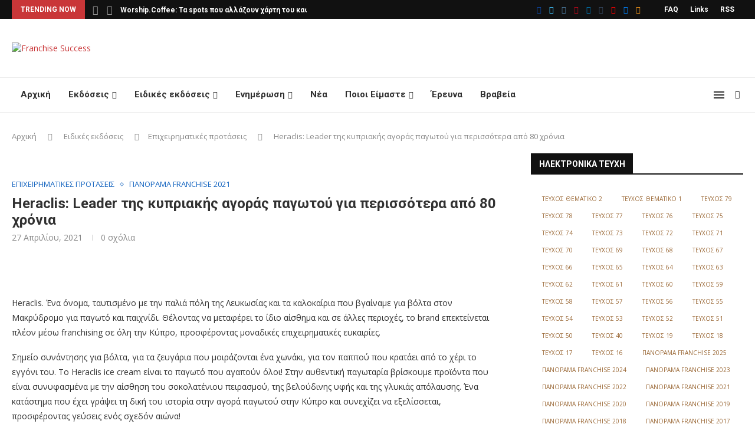

--- FILE ---
content_type: text/html; charset=UTF-8
request_url: https://franchise-success.gr/special-editions/business-proposals/heraclis-leader-tis-kypriakis-agoras-pagotoy-gia-perissotera-apo-80-xronia/
body_size: 57612
content:
<!DOCTYPE html>
<html lang="el">
<head>
    <!-- Google tag (gtag.js) -->
<script async src="https://www.googletagmanager.com/gtag/js?id=G-5GSDKRWDC3"></script>
<script>
  window.dataLayer = window.dataLayer || [];
  function gtag(){dataLayer.push(arguments);}
  gtag('js', new Date());

  gtag('config', 'G-5GSDKRWDC3');
</script>
    <meta charset="UTF-8">
    <meta http-equiv="X-UA-Compatible" content="IE=edge">
    <meta name="viewport" content="width=device-width, initial-scale=1">
    <link rel="profile" href="https://gmpg.org/xfn/11"/>
	        <link rel="shortcut icon" href="https://franchise-success.gr/wp-content/uploads/2022/06/favico2.png"
              type="image/x-icon"/>
        <link rel="apple-touch-icon" sizes="180x180" href="https://franchise-success.gr/wp-content/uploads/2022/06/favico2.png">
	    <link rel="alternate" type="application/rss+xml" title="Franchise Success RSS Feed"
          href="https://franchise-success.gr/feed/"/>
    <link rel="alternate" type="application/atom+xml" title="Franchise Success Atom Feed"
          href="https://franchise-success.gr/feed/atom/"/>
    <link rel="pingback" href="https://franchise-success.gr/xmlrpc.php"/>
    <!--[if lt IE 9]>
	<script src="https://franchise-success.gr/wp-content/themes/soledad/js/html5.js"></script>
	<![endif]-->
	<link rel='preconnect' href='https://fonts.googleapis.com' />
<link rel='preconnect' href='https://fonts.gstatic.com' />
<meta http-equiv='x-dns-prefetch-control' content='on'>
<link rel='dns-prefetch' href='//fonts.googleapis.com' />
<link rel='dns-prefetch' href='//fonts.gstatic.com' />
<link rel='dns-prefetch' href='//s.gravatar.com' />
<link rel='dns-prefetch' href='//www.google-analytics.com' />
<meta name='robots' content='index, follow, max-image-preview:large, max-snippet:-1, max-video-preview:-1' />

	<!-- This site is optimized with the Yoast SEO plugin v21.4 - https://yoast.com/wordpress/plugins/seo/ -->
	<title>Heraclis: Leader της κυπριακής αγοράς παγωτού για περισσότερα από 80 χρόνια - Franchise Success</title>
	<link rel="canonical" href="https://franchise-success.gr/special-editions/business-proposals/heraclis-leader-tis-kypriakis-agoras-pagotoy-gia-perissotera-apo-80-xronia/" />
	<meta property="og:locale" content="el_GR" />
	<meta property="og:type" content="article" />
	<meta property="og:title" content="Heraclis: Leader της κυπριακής αγοράς παγωτού για περισσότερα από 80 χρόνια - Franchise Success" />
	<meta property="og:description" content="Heraclis. Ένα όνομα, ταυτισμένο με την παλιά πόλη της Λευκωσίας και τα καλοκαίρια που βγαίναμε για βόλτα στον Μακρύδρομο για παγωτό και παιχνίδι. Θέλοντας να μεταφέρει το ίδιο αίσθημα και σε άλλες περιοχές, το brand επεκτείνεται πλέον μέσω franchising σε όλη την Κύπρο, προσφέροντας μοναδικές επιχειρηματικές ευκαιρίες." />
	<meta property="og:url" content="https://franchise-success.gr/special-editions/business-proposals/heraclis-leader-tis-kypriakis-agoras-pagotoy-gia-perissotera-apo-80-xronia/" />
	<meta property="og:site_name" content="Franchise Success" />
	<meta property="article:publisher" content="https://www.facebook.com/franchisesuccess/" />
	<meta property="article:published_time" content="2021-04-27T05:46:03+00:00" />
	<meta property="article:modified_time" content="2023-07-14T15:55:41+00:00" />
	<meta property="og:image" content="https://franchise-success.gr/wp-content/uploads/2021/04/977bf03741e8c7acdb0cd307a5e8d8d0.jpg" />
	<meta property="og:image:width" content="1200" />
	<meta property="og:image:height" content="600" />
	<meta property="og:image:type" content="image/jpeg" />
	<meta name="author" content="Loukia Karrori" />
	<meta name="twitter:card" content="summary_large_image" />
	<meta name="twitter:creator" content="@FranchiseSucces" />
	<meta name="twitter:site" content="@FranchiseSucces" />
	<meta name="twitter:label1" content="Συντάχθηκε από" />
	<meta name="twitter:data1" content="Loukia Karrori" />
	<script type="application/ld+json" class="yoast-schema-graph">{"@context":"https://schema.org","@graph":[{"@type":"Article","@id":"https://franchise-success.gr/special-editions/business-proposals/heraclis-leader-tis-kypriakis-agoras-pagotoy-gia-perissotera-apo-80-xronia/#article","isPartOf":{"@id":"https://franchise-success.gr/special-editions/business-proposals/heraclis-leader-tis-kypriakis-agoras-pagotoy-gia-perissotera-apo-80-xronia/"},"author":{"name":"Loukia Karrori","@id":"https://franchise-success.gr/#/schema/person/ea98901b7aab39573bd076a0351e7096"},"headline":"Heraclis: Leader της κυπριακής αγοράς παγωτού για περισσότερα από 80 χρόνια","datePublished":"2021-04-27T05:46:03+00:00","dateModified":"2023-07-14T15:55:41+00:00","mainEntityOfPage":{"@id":"https://franchise-success.gr/special-editions/business-proposals/heraclis-leader-tis-kypriakis-agoras-pagotoy-gia-perissotera-apo-80-xronia/"},"wordCount":59,"publisher":{"@id":"https://franchise-success.gr/#organization"},"image":{"@id":"https://franchise-success.gr/special-editions/business-proposals/heraclis-leader-tis-kypriakis-agoras-pagotoy-gia-perissotera-apo-80-xronia/#primaryimage"},"thumbnailUrl":"https://franchise-success.gr/wp-content/uploads/2021/04/977bf03741e8c7acdb0cd307a5e8d8d0.jpg","articleSection":["Επιχειρηματικές προτάσεις","ΠΑΝΟΡΑΜΑ FRANCHISE 2021"],"inLanguage":"el"},{"@type":"WebPage","@id":"https://franchise-success.gr/special-editions/business-proposals/heraclis-leader-tis-kypriakis-agoras-pagotoy-gia-perissotera-apo-80-xronia/","url":"https://franchise-success.gr/special-editions/business-proposals/heraclis-leader-tis-kypriakis-agoras-pagotoy-gia-perissotera-apo-80-xronia/","name":"Heraclis: Leader της κυπριακής αγοράς παγωτού για περισσότερα από 80 χρόνια - Franchise Success","isPartOf":{"@id":"https://franchise-success.gr/#website"},"primaryImageOfPage":{"@id":"https://franchise-success.gr/special-editions/business-proposals/heraclis-leader-tis-kypriakis-agoras-pagotoy-gia-perissotera-apo-80-xronia/#primaryimage"},"image":{"@id":"https://franchise-success.gr/special-editions/business-proposals/heraclis-leader-tis-kypriakis-agoras-pagotoy-gia-perissotera-apo-80-xronia/#primaryimage"},"thumbnailUrl":"https://franchise-success.gr/wp-content/uploads/2021/04/977bf03741e8c7acdb0cd307a5e8d8d0.jpg","datePublished":"2021-04-27T05:46:03+00:00","dateModified":"2023-07-14T15:55:41+00:00","breadcrumb":{"@id":"https://franchise-success.gr/special-editions/business-proposals/heraclis-leader-tis-kypriakis-agoras-pagotoy-gia-perissotera-apo-80-xronia/#breadcrumb"},"inLanguage":"el","potentialAction":[{"@type":"ReadAction","target":["https://franchise-success.gr/special-editions/business-proposals/heraclis-leader-tis-kypriakis-agoras-pagotoy-gia-perissotera-apo-80-xronia/"]}]},{"@type":"ImageObject","inLanguage":"el","@id":"https://franchise-success.gr/special-editions/business-proposals/heraclis-leader-tis-kypriakis-agoras-pagotoy-gia-perissotera-apo-80-xronia/#primaryimage","url":"https://franchise-success.gr/wp-content/uploads/2021/04/977bf03741e8c7acdb0cd307a5e8d8d0.jpg","contentUrl":"https://franchise-success.gr/wp-content/uploads/2021/04/977bf03741e8c7acdb0cd307a5e8d8d0.jpg","width":1200,"height":600},{"@type":"BreadcrumbList","@id":"https://franchise-success.gr/special-editions/business-proposals/heraclis-leader-tis-kypriakis-agoras-pagotoy-gia-perissotera-apo-80-xronia/#breadcrumb","itemListElement":[{"@type":"ListItem","position":1,"name":"Αρχική","item":"https://franchise-success.gr/"},{"@type":"ListItem","position":2,"name":"Magazine","item":"https://franchise-success.gr/category/magazine/"},{"@type":"ListItem","position":3,"name":"Νέο τεύχος","item":"https://franchise-success.gr/category/magazine/current-issue/"},{"@type":"ListItem","position":4,"name":"Όλα τα τεύχη","item":"https://franchise-success.gr/category/magazine/current-issue/archives/"},{"@type":"ListItem","position":5,"name":"ΠΑΝΟΡΑΜΑ FRANCHISE 2021","item":"https://franchise-success.gr/category/magazine/current-issue/archives/panorama-franchise-2021/"},{"@type":"ListItem","position":6,"name":"Heraclis: Leader της κυπριακής αγοράς παγωτού για περισσότερα από 80 χρόνια"}]},{"@type":"WebSite","@id":"https://franchise-success.gr/#website","url":"https://franchise-success.gr/","name":"Franchise Success","description":"Όλα τα δίκτυα franchise στην Ελληνική αγορά","publisher":{"@id":"https://franchise-success.gr/#organization"},"potentialAction":[{"@type":"SearchAction","target":{"@type":"EntryPoint","urlTemplate":"https://franchise-success.gr/?s={search_term_string}"},"query-input":"required name=search_term_string"}],"inLanguage":"el"},{"@type":"Organization","@id":"https://franchise-success.gr/#organization","name":"Franchise Success","url":"https://franchise-success.gr/","logo":{"@type":"ImageObject","inLanguage":"el","@id":"https://franchise-success.gr/#/schema/logo/image/","url":"https://franchise-success.gr/wp-content/uploads/2022/06/logo550x132.png","contentUrl":"https://franchise-success.gr/wp-content/uploads/2022/06/logo550x132.png","width":550,"height":132,"caption":"Franchise Success"},"image":{"@id":"https://franchise-success.gr/#/schema/logo/image/"},"sameAs":["https://www.facebook.com/franchisesuccess/","https://twitter.com/FranchiseSucces","https://www.instagram.com/franchise.success/","https://www.pinterest.com/franchisesucces/","http://www.linkedin.com/groups?gid=3050475&trk=myg_ugrp_ovr","https://www.tumblr.com/blog/fsmagazinegreece","https://www.youtube.com/channel/UCABtYKAfPfhQXP24es1fLJA"]},{"@type":"Person","@id":"https://franchise-success.gr/#/schema/person/ea98901b7aab39573bd076a0351e7096","name":"Loukia Karrori","image":{"@type":"ImageObject","inLanguage":"el","@id":"https://franchise-success.gr/#/schema/person/image/","url":"https://secure.gravatar.com/avatar/43e35486fba4ff5de9bacc27a58cce7e?s=96&d=mm&r=g","contentUrl":"https://secure.gravatar.com/avatar/43e35486fba4ff5de9bacc27a58cce7e?s=96&d=mm&r=g","caption":"Loukia Karrori"},"url":"https://franchise-success.gr/author/loukia/"}]}</script>
	<!-- / Yoast SEO plugin. -->


<link rel='dns-prefetch' href='//www.youtube.com' />
<link rel='dns-prefetch' href='//fonts.googleapis.com' />
<link rel="alternate" type="application/rss+xml" title="Ροή RSS &raquo; Franchise Success" href="https://franchise-success.gr/feed/" />
<link rel="alternate" type="application/rss+xml" title="Ροή Σχολίων &raquo; Franchise Success" href="https://franchise-success.gr/comments/feed/" />
<link rel="alternate" type="application/rss+xml" title="Ροή Σχολίων Franchise Success &raquo; Heraclis: Leader της κυπριακής αγοράς παγωτού για περισσότερα από 80 χρόνια" href="https://franchise-success.gr/special-editions/business-proposals/heraclis-leader-tis-kypriakis-agoras-pagotoy-gia-perissotera-apo-80-xronia/feed/" />
<script type="text/javascript">
window._wpemojiSettings = {"baseUrl":"https:\/\/s.w.org\/images\/core\/emoji\/14.0.0\/72x72\/","ext":".png","svgUrl":"https:\/\/s.w.org\/images\/core\/emoji\/14.0.0\/svg\/","svgExt":".svg","source":{"concatemoji":"https:\/\/franchise-success.gr\/wp-includes\/js\/wp-emoji-release.min.js?ver=6.2.2"}};
/*! This file is auto-generated */
!function(e,a,t){var n,r,o,i=a.createElement("canvas"),p=i.getContext&&i.getContext("2d");function s(e,t){p.clearRect(0,0,i.width,i.height),p.fillText(e,0,0);e=i.toDataURL();return p.clearRect(0,0,i.width,i.height),p.fillText(t,0,0),e===i.toDataURL()}function c(e){var t=a.createElement("script");t.src=e,t.defer=t.type="text/javascript",a.getElementsByTagName("head")[0].appendChild(t)}for(o=Array("flag","emoji"),t.supports={everything:!0,everythingExceptFlag:!0},r=0;r<o.length;r++)t.supports[o[r]]=function(e){if(p&&p.fillText)switch(p.textBaseline="top",p.font="600 32px Arial",e){case"flag":return s("\ud83c\udff3\ufe0f\u200d\u26a7\ufe0f","\ud83c\udff3\ufe0f\u200b\u26a7\ufe0f")?!1:!s("\ud83c\uddfa\ud83c\uddf3","\ud83c\uddfa\u200b\ud83c\uddf3")&&!s("\ud83c\udff4\udb40\udc67\udb40\udc62\udb40\udc65\udb40\udc6e\udb40\udc67\udb40\udc7f","\ud83c\udff4\u200b\udb40\udc67\u200b\udb40\udc62\u200b\udb40\udc65\u200b\udb40\udc6e\u200b\udb40\udc67\u200b\udb40\udc7f");case"emoji":return!s("\ud83e\udef1\ud83c\udffb\u200d\ud83e\udef2\ud83c\udfff","\ud83e\udef1\ud83c\udffb\u200b\ud83e\udef2\ud83c\udfff")}return!1}(o[r]),t.supports.everything=t.supports.everything&&t.supports[o[r]],"flag"!==o[r]&&(t.supports.everythingExceptFlag=t.supports.everythingExceptFlag&&t.supports[o[r]]);t.supports.everythingExceptFlag=t.supports.everythingExceptFlag&&!t.supports.flag,t.DOMReady=!1,t.readyCallback=function(){t.DOMReady=!0},t.supports.everything||(n=function(){t.readyCallback()},a.addEventListener?(a.addEventListener("DOMContentLoaded",n,!1),e.addEventListener("load",n,!1)):(e.attachEvent("onload",n),a.attachEvent("onreadystatechange",function(){"complete"===a.readyState&&t.readyCallback()})),(e=t.source||{}).concatemoji?c(e.concatemoji):e.wpemoji&&e.twemoji&&(c(e.twemoji),c(e.wpemoji)))}(window,document,window._wpemojiSettings);
</script>
<style type="text/css">
img.wp-smiley,
img.emoji {
	display: inline !important;
	border: none !important;
	box-shadow: none !important;
	height: 1em !important;
	width: 1em !important;
	margin: 0 0.07em !important;
	vertical-align: -0.1em !important;
	background: none !important;
	padding: 0 !important;
}
</style>
	<link rel='stylesheet' id='wp-block-library-css' href='https://franchise-success.gr/wp-includes/css/dist/block-library/style.min.css?ver=6.2.2' type='text/css' media='all' />
<style id='wp-block-library-theme-inline-css' type='text/css'>
.wp-block-audio figcaption{color:#555;font-size:13px;text-align:center}.is-dark-theme .wp-block-audio figcaption{color:hsla(0,0%,100%,.65)}.wp-block-audio{margin:0 0 1em}.wp-block-code{border:1px solid #ccc;border-radius:4px;font-family:Menlo,Consolas,monaco,monospace;padding:.8em 1em}.wp-block-embed figcaption{color:#555;font-size:13px;text-align:center}.is-dark-theme .wp-block-embed figcaption{color:hsla(0,0%,100%,.65)}.wp-block-embed{margin:0 0 1em}.blocks-gallery-caption{color:#555;font-size:13px;text-align:center}.is-dark-theme .blocks-gallery-caption{color:hsla(0,0%,100%,.65)}.wp-block-image figcaption{color:#555;font-size:13px;text-align:center}.is-dark-theme .wp-block-image figcaption{color:hsla(0,0%,100%,.65)}.wp-block-image{margin:0 0 1em}.wp-block-pullquote{border-bottom:4px solid;border-top:4px solid;color:currentColor;margin-bottom:1.75em}.wp-block-pullquote cite,.wp-block-pullquote footer,.wp-block-pullquote__citation{color:currentColor;font-size:.8125em;font-style:normal;text-transform:uppercase}.wp-block-quote{border-left:.25em solid;margin:0 0 1.75em;padding-left:1em}.wp-block-quote cite,.wp-block-quote footer{color:currentColor;font-size:.8125em;font-style:normal;position:relative}.wp-block-quote.has-text-align-right{border-left:none;border-right:.25em solid;padding-left:0;padding-right:1em}.wp-block-quote.has-text-align-center{border:none;padding-left:0}.wp-block-quote.is-large,.wp-block-quote.is-style-large,.wp-block-quote.is-style-plain{border:none}.wp-block-search .wp-block-search__label{font-weight:700}.wp-block-search__button{border:1px solid #ccc;padding:.375em .625em}:where(.wp-block-group.has-background){padding:1.25em 2.375em}.wp-block-separator.has-css-opacity{opacity:.4}.wp-block-separator{border:none;border-bottom:2px solid;margin-left:auto;margin-right:auto}.wp-block-separator.has-alpha-channel-opacity{opacity:1}.wp-block-separator:not(.is-style-wide):not(.is-style-dots){width:100px}.wp-block-separator.has-background:not(.is-style-dots){border-bottom:none;height:1px}.wp-block-separator.has-background:not(.is-style-wide):not(.is-style-dots){height:2px}.wp-block-table{margin:0 0 1em}.wp-block-table td,.wp-block-table th{word-break:normal}.wp-block-table figcaption{color:#555;font-size:13px;text-align:center}.is-dark-theme .wp-block-table figcaption{color:hsla(0,0%,100%,.65)}.wp-block-video figcaption{color:#555;font-size:13px;text-align:center}.is-dark-theme .wp-block-video figcaption{color:hsla(0,0%,100%,.65)}.wp-block-video{margin:0 0 1em}.wp-block-template-part.has-background{margin-bottom:0;margin-top:0;padding:1.25em 2.375em}
</style>
<link rel='stylesheet' id='classic-theme-styles-css' href='https://franchise-success.gr/wp-includes/css/classic-themes.min.css?ver=6.2.2' type='text/css' media='all' />
<style id='global-styles-inline-css' type='text/css'>
body{--wp--preset--color--black: #000000;--wp--preset--color--cyan-bluish-gray: #abb8c3;--wp--preset--color--white: #ffffff;--wp--preset--color--pale-pink: #f78da7;--wp--preset--color--vivid-red: #cf2e2e;--wp--preset--color--luminous-vivid-orange: #ff6900;--wp--preset--color--luminous-vivid-amber: #fcb900;--wp--preset--color--light-green-cyan: #7bdcb5;--wp--preset--color--vivid-green-cyan: #00d084;--wp--preset--color--pale-cyan-blue: #8ed1fc;--wp--preset--color--vivid-cyan-blue: #0693e3;--wp--preset--color--vivid-purple: #9b51e0;--wp--preset--gradient--vivid-cyan-blue-to-vivid-purple: linear-gradient(135deg,rgba(6,147,227,1) 0%,rgb(155,81,224) 100%);--wp--preset--gradient--light-green-cyan-to-vivid-green-cyan: linear-gradient(135deg,rgb(122,220,180) 0%,rgb(0,208,130) 100%);--wp--preset--gradient--luminous-vivid-amber-to-luminous-vivid-orange: linear-gradient(135deg,rgba(252,185,0,1) 0%,rgba(255,105,0,1) 100%);--wp--preset--gradient--luminous-vivid-orange-to-vivid-red: linear-gradient(135deg,rgba(255,105,0,1) 0%,rgb(207,46,46) 100%);--wp--preset--gradient--very-light-gray-to-cyan-bluish-gray: linear-gradient(135deg,rgb(238,238,238) 0%,rgb(169,184,195) 100%);--wp--preset--gradient--cool-to-warm-spectrum: linear-gradient(135deg,rgb(74,234,220) 0%,rgb(151,120,209) 20%,rgb(207,42,186) 40%,rgb(238,44,130) 60%,rgb(251,105,98) 80%,rgb(254,248,76) 100%);--wp--preset--gradient--blush-light-purple: linear-gradient(135deg,rgb(255,206,236) 0%,rgb(152,150,240) 100%);--wp--preset--gradient--blush-bordeaux: linear-gradient(135deg,rgb(254,205,165) 0%,rgb(254,45,45) 50%,rgb(107,0,62) 100%);--wp--preset--gradient--luminous-dusk: linear-gradient(135deg,rgb(255,203,112) 0%,rgb(199,81,192) 50%,rgb(65,88,208) 100%);--wp--preset--gradient--pale-ocean: linear-gradient(135deg,rgb(255,245,203) 0%,rgb(182,227,212) 50%,rgb(51,167,181) 100%);--wp--preset--gradient--electric-grass: linear-gradient(135deg,rgb(202,248,128) 0%,rgb(113,206,126) 100%);--wp--preset--gradient--midnight: linear-gradient(135deg,rgb(2,3,129) 0%,rgb(40,116,252) 100%);--wp--preset--duotone--dark-grayscale: url('#wp-duotone-dark-grayscale');--wp--preset--duotone--grayscale: url('#wp-duotone-grayscale');--wp--preset--duotone--purple-yellow: url('#wp-duotone-purple-yellow');--wp--preset--duotone--blue-red: url('#wp-duotone-blue-red');--wp--preset--duotone--midnight: url('#wp-duotone-midnight');--wp--preset--duotone--magenta-yellow: url('#wp-duotone-magenta-yellow');--wp--preset--duotone--purple-green: url('#wp-duotone-purple-green');--wp--preset--duotone--blue-orange: url('#wp-duotone-blue-orange');--wp--preset--font-size--small: 12px;--wp--preset--font-size--medium: 20px;--wp--preset--font-size--large: 32px;--wp--preset--font-size--x-large: 42px;--wp--preset--font-size--normal: 14px;--wp--preset--font-size--huge: 42px;--wp--preset--spacing--20: 0.44rem;--wp--preset--spacing--30: 0.67rem;--wp--preset--spacing--40: 1rem;--wp--preset--spacing--50: 1.5rem;--wp--preset--spacing--60: 2.25rem;--wp--preset--spacing--70: 3.38rem;--wp--preset--spacing--80: 5.06rem;--wp--preset--shadow--natural: 6px 6px 9px rgba(0, 0, 0, 0.2);--wp--preset--shadow--deep: 12px 12px 50px rgba(0, 0, 0, 0.4);--wp--preset--shadow--sharp: 6px 6px 0px rgba(0, 0, 0, 0.2);--wp--preset--shadow--outlined: 6px 6px 0px -3px rgba(255, 255, 255, 1), 6px 6px rgba(0, 0, 0, 1);--wp--preset--shadow--crisp: 6px 6px 0px rgba(0, 0, 0, 1);}:where(.is-layout-flex){gap: 0.5em;}body .is-layout-flow > .alignleft{float: left;margin-inline-start: 0;margin-inline-end: 2em;}body .is-layout-flow > .alignright{float: right;margin-inline-start: 2em;margin-inline-end: 0;}body .is-layout-flow > .aligncenter{margin-left: auto !important;margin-right: auto !important;}body .is-layout-constrained > .alignleft{float: left;margin-inline-start: 0;margin-inline-end: 2em;}body .is-layout-constrained > .alignright{float: right;margin-inline-start: 2em;margin-inline-end: 0;}body .is-layout-constrained > .aligncenter{margin-left: auto !important;margin-right: auto !important;}body .is-layout-constrained > :where(:not(.alignleft):not(.alignright):not(.alignfull)){max-width: var(--wp--style--global--content-size);margin-left: auto !important;margin-right: auto !important;}body .is-layout-constrained > .alignwide{max-width: var(--wp--style--global--wide-size);}body .is-layout-flex{display: flex;}body .is-layout-flex{flex-wrap: wrap;align-items: center;}body .is-layout-flex > *{margin: 0;}:where(.wp-block-columns.is-layout-flex){gap: 2em;}.has-black-color{color: var(--wp--preset--color--black) !important;}.has-cyan-bluish-gray-color{color: var(--wp--preset--color--cyan-bluish-gray) !important;}.has-white-color{color: var(--wp--preset--color--white) !important;}.has-pale-pink-color{color: var(--wp--preset--color--pale-pink) !important;}.has-vivid-red-color{color: var(--wp--preset--color--vivid-red) !important;}.has-luminous-vivid-orange-color{color: var(--wp--preset--color--luminous-vivid-orange) !important;}.has-luminous-vivid-amber-color{color: var(--wp--preset--color--luminous-vivid-amber) !important;}.has-light-green-cyan-color{color: var(--wp--preset--color--light-green-cyan) !important;}.has-vivid-green-cyan-color{color: var(--wp--preset--color--vivid-green-cyan) !important;}.has-pale-cyan-blue-color{color: var(--wp--preset--color--pale-cyan-blue) !important;}.has-vivid-cyan-blue-color{color: var(--wp--preset--color--vivid-cyan-blue) !important;}.has-vivid-purple-color{color: var(--wp--preset--color--vivid-purple) !important;}.has-black-background-color{background-color: var(--wp--preset--color--black) !important;}.has-cyan-bluish-gray-background-color{background-color: var(--wp--preset--color--cyan-bluish-gray) !important;}.has-white-background-color{background-color: var(--wp--preset--color--white) !important;}.has-pale-pink-background-color{background-color: var(--wp--preset--color--pale-pink) !important;}.has-vivid-red-background-color{background-color: var(--wp--preset--color--vivid-red) !important;}.has-luminous-vivid-orange-background-color{background-color: var(--wp--preset--color--luminous-vivid-orange) !important;}.has-luminous-vivid-amber-background-color{background-color: var(--wp--preset--color--luminous-vivid-amber) !important;}.has-light-green-cyan-background-color{background-color: var(--wp--preset--color--light-green-cyan) !important;}.has-vivid-green-cyan-background-color{background-color: var(--wp--preset--color--vivid-green-cyan) !important;}.has-pale-cyan-blue-background-color{background-color: var(--wp--preset--color--pale-cyan-blue) !important;}.has-vivid-cyan-blue-background-color{background-color: var(--wp--preset--color--vivid-cyan-blue) !important;}.has-vivid-purple-background-color{background-color: var(--wp--preset--color--vivid-purple) !important;}.has-black-border-color{border-color: var(--wp--preset--color--black) !important;}.has-cyan-bluish-gray-border-color{border-color: var(--wp--preset--color--cyan-bluish-gray) !important;}.has-white-border-color{border-color: var(--wp--preset--color--white) !important;}.has-pale-pink-border-color{border-color: var(--wp--preset--color--pale-pink) !important;}.has-vivid-red-border-color{border-color: var(--wp--preset--color--vivid-red) !important;}.has-luminous-vivid-orange-border-color{border-color: var(--wp--preset--color--luminous-vivid-orange) !important;}.has-luminous-vivid-amber-border-color{border-color: var(--wp--preset--color--luminous-vivid-amber) !important;}.has-light-green-cyan-border-color{border-color: var(--wp--preset--color--light-green-cyan) !important;}.has-vivid-green-cyan-border-color{border-color: var(--wp--preset--color--vivid-green-cyan) !important;}.has-pale-cyan-blue-border-color{border-color: var(--wp--preset--color--pale-cyan-blue) !important;}.has-vivid-cyan-blue-border-color{border-color: var(--wp--preset--color--vivid-cyan-blue) !important;}.has-vivid-purple-border-color{border-color: var(--wp--preset--color--vivid-purple) !important;}.has-vivid-cyan-blue-to-vivid-purple-gradient-background{background: var(--wp--preset--gradient--vivid-cyan-blue-to-vivid-purple) !important;}.has-light-green-cyan-to-vivid-green-cyan-gradient-background{background: var(--wp--preset--gradient--light-green-cyan-to-vivid-green-cyan) !important;}.has-luminous-vivid-amber-to-luminous-vivid-orange-gradient-background{background: var(--wp--preset--gradient--luminous-vivid-amber-to-luminous-vivid-orange) !important;}.has-luminous-vivid-orange-to-vivid-red-gradient-background{background: var(--wp--preset--gradient--luminous-vivid-orange-to-vivid-red) !important;}.has-very-light-gray-to-cyan-bluish-gray-gradient-background{background: var(--wp--preset--gradient--very-light-gray-to-cyan-bluish-gray) !important;}.has-cool-to-warm-spectrum-gradient-background{background: var(--wp--preset--gradient--cool-to-warm-spectrum) !important;}.has-blush-light-purple-gradient-background{background: var(--wp--preset--gradient--blush-light-purple) !important;}.has-blush-bordeaux-gradient-background{background: var(--wp--preset--gradient--blush-bordeaux) !important;}.has-luminous-dusk-gradient-background{background: var(--wp--preset--gradient--luminous-dusk) !important;}.has-pale-ocean-gradient-background{background: var(--wp--preset--gradient--pale-ocean) !important;}.has-electric-grass-gradient-background{background: var(--wp--preset--gradient--electric-grass) !important;}.has-midnight-gradient-background{background: var(--wp--preset--gradient--midnight) !important;}.has-small-font-size{font-size: var(--wp--preset--font-size--small) !important;}.has-medium-font-size{font-size: var(--wp--preset--font-size--medium) !important;}.has-large-font-size{font-size: var(--wp--preset--font-size--large) !important;}.has-x-large-font-size{font-size: var(--wp--preset--font-size--x-large) !important;}
.wp-block-navigation a:where(:not(.wp-element-button)){color: inherit;}
:where(.wp-block-columns.is-layout-flex){gap: 2em;}
.wp-block-pullquote{font-size: 1.5em;line-height: 1.6;}
</style>
<link rel='stylesheet' id='contact-form-7-css' href='https://franchise-success.gr/wp-content/plugins/contact-form-7/includes/css/styles.css?ver=5.7.7' type='text/css' media='all' />
<link rel='stylesheet' id='cool-tag-cloud-css' href='https://franchise-success.gr/wp-content/plugins/cool-tag-cloud/inc/cool-tag-cloud.css?ver=2.25' type='text/css' media='all' />
<link rel='stylesheet' id='crawlomatic-thumbnail-css-css' href='https://franchise-success.gr/wp-content/plugins/crawlomatic-multipage-scraper-post-generator/styles/crawlomatic-thumbnail.css?ver=6.2.2' type='text/css' media='all' />
<link rel='stylesheet' id='eeb-css-frontend-css' href='https://franchise-success.gr/wp-content/plugins/email-encoder-bundle/core/includes/assets/css/style.css?ver=240701-135614' type='text/css' media='all' />
<link rel='stylesheet' id='spam-protect-for-contact-form7-css' href='https://franchise-success.gr/wp-content/plugins/wp-contact-form-7-spam-blocker/frontend/css/spam-protect-for-contact-form7.css?ver=1.0.0' type='text/css' media='all' />
<link rel='stylesheet' id='mc4wp-form-basic-css' href='https://franchise-success.gr/wp-content/plugins/mailchimp-for-wp/assets/css/form-basic.css?ver=4.9.14' type='text/css' media='all' />
<link rel='stylesheet' id='penci-fonts-css' href='https://fonts.googleapis.com/css?family=Roboto%3A300%2C300italic%2C400%2C400italic%2C500%2C500italic%2C700%2C700italic%2C800%2C800italic%7COpen+Sans%3A300%2C300italic%2C400%2C400italic%2C500%2C500italic%2C600%2C600italic%2C700%2C700italic%2C800%2C800italic%26subset%3Dlatin%2Ccyrillic%2Ccyrillic-ext%2Cgreek%2Cgreek-ext%2Clatin-ext&#038;display=swap&#038;ver=8.1.9' type='text/css' media='all' />
<link rel='stylesheet' id='penci-main-style-css' href='https://franchise-success.gr/wp-content/themes/soledad/main.css?ver=8.1.9' type='text/css' media='all' />
<link rel='stylesheet' id='penci-font-awesomeold-css' href='https://franchise-success.gr/wp-content/themes/soledad/css/font-awesome.4.7.0.swap.min.css?ver=4.7.0' type='text/css' media='all' />
<link rel='stylesheet' id='penci_icon-css' href='https://franchise-success.gr/wp-content/themes/soledad/css/penci-icon.css?ver=8.1.9' type='text/css' media='all' />
<link rel='stylesheet' id='penci_style-css' href='https://franchise-success.gr/wp-content/themes/soledad/style.css?ver=8.1.9' type='text/css' media='all' />
<link rel='stylesheet' id='penci_social_counter-css' href='https://franchise-success.gr/wp-content/themes/soledad/css/social-counter.css?ver=8.1.9' type='text/css' media='all' />
<script type='text/javascript' src='https://franchise-success.gr/wp-includes/js/jquery/jquery.min.js?ver=3.6.4' id='jquery-core-js'></script>
<script type='text/javascript' src='https://franchise-success.gr/wp-includes/js/jquery/jquery-migrate.min.js?ver=3.4.0' id='jquery-migrate-js'></script>
<script type='text/javascript' src='https://franchise-success.gr/wp-content/plugins/email-encoder-bundle/core/includes/assets/js/custom.js?ver=240701-135614' id='eeb-js-frontend-js'></script>
<script type='text/javascript' id='jquery-remove-uppercase-accents-js-extra'>
/* <![CDATA[ */
var rua = {"accents":[{"original":"\u0386\u0399","convert":"\u0391\u03aa"},{"original":"\u0386\u03a5","convert":"\u0391\u03ab"},{"original":"\u0388\u0399","convert":"\u0395\u03aa"},{"original":"\u038c\u0399","convert":"\u039f\u03aa"},{"original":"\u0388\u03a5","convert":"\u0395\u03ab"},{"original":"\u038c\u03a5","convert":"\u039f\u03ab"},{"original":"\u03ac\u03b9","convert":"\u03b1\u03ca"},{"original":"\u03ad\u03b9","convert":"\u03b5\u03ca"},{"original":"\u0386\u03c5","convert":"\u03b1\u03cb"},{"original":"\u03ac\u03c5","convert":"\u03b1\u03cb"},{"original":"\u03cc\u03b9","convert":"\u03bf\u03ca"},{"original":"\u0388\u03c5","convert":"\u03b5\u03cb"},{"original":"\u03ad\u03c5","convert":"\u03b5\u03cb"},{"original":"\u03cc\u03c5","convert":"\u03bf\u03cb"},{"original":"\u038c\u03c5","convert":"\u03bf\u03cb"},{"original":"\u0386","convert":"\u0391"},{"original":"\u03ac","convert":"\u03b1"},{"original":"\u0388","convert":"\u0395"},{"original":"\u03ad","convert":"\u03b5"},{"original":"\u0389","convert":"\u0397"},{"original":"\u03ae","convert":"\u03b7"},{"original":"\u038a","convert":"\u0399"},{"original":"\u03aa","convert":"\u0399"},{"original":"\u03af","convert":"\u03b9"},{"original":"\u0390","convert":"\u03ca"},{"original":"\u038c","convert":"\u039f"},{"original":"\u03cc","convert":"\u03bf"},{"original":"\u038e","convert":"\u03a5"},{"original":"\u03cd","convert":"\u03c5"},{"original":"\u03b0","convert":"\u03cb"},{"original":"\u038f","convert":"\u03a9"},{"original":"\u03ce","convert":"\u03c9"}],"selectors":"","selAction":""};
/* ]]> */
</script>
<script type='text/javascript' src='https://franchise-success.gr/wp-content/plugins/remove-uppercase-accents/js/jquery.remove-uppercase-accents.js?ver=6.2.2' id='jquery-remove-uppercase-accents-js'></script>
<script type='text/javascript' src='https://franchise-success.gr/wp-content/plugins/wp-contact-form-7-spam-blocker/frontend/js/spam-protect-for-contact-form7.js?ver=1.0.0' id='spam-protect-for-contact-form7-js'></script>
<link rel="https://api.w.org/" href="https://franchise-success.gr/wp-json/" /><link rel="alternate" type="application/json" href="https://franchise-success.gr/wp-json/wp/v2/posts/13069" /><link rel="EditURI" type="application/rsd+xml" title="RSD" href="https://franchise-success.gr/xmlrpc.php?rsd" />
<link rel="wlwmanifest" type="application/wlwmanifest+xml" href="https://franchise-success.gr/wp-includes/wlwmanifest.xml" />
<meta name="generator" content="WordPress 6.2.2" />
<link rel='shortlink' href='https://franchise-success.gr/?p=13069' />
<link rel="alternate" type="application/json+oembed" href="https://franchise-success.gr/wp-json/oembed/1.0/embed?url=https%3A%2F%2Ffranchise-success.gr%2Fspecial-editions%2Fbusiness-proposals%2Fheraclis-leader-tis-kypriakis-agoras-pagotoy-gia-perissotera-apo-80-xronia%2F" />
<link rel="alternate" type="text/xml+oembed" href="https://franchise-success.gr/wp-json/oembed/1.0/embed?url=https%3A%2F%2Ffranchise-success.gr%2Fspecial-editions%2Fbusiness-proposals%2Fheraclis-leader-tis-kypriakis-agoras-pagotoy-gia-perissotera-apo-80-xronia%2F&#038;format=xml" />

<!-- This site is using AdRotate v5.12.3 to display their advertisements - https://ajdg.solutions/ -->
<!-- AdRotate CSS -->
<style type="text/css" media="screen">
	.g { margin:0px; padding:0px; overflow:hidden; line-height:1; zoom:1; }
	.g img { height:auto; }
	.g-col { position:relative; float:left; }
	.g-col:first-child { margin-left: 0; }
	.g-col:last-child { margin-right: 0; }
	.g-1 {  margin: 0 auto; }
	@media only screen and (max-width: 480px) {
		.g-col, .g-dyn, .g-single { width:100%; margin-left:0; margin-right:0; }
	}
</style>
<!-- /AdRotate CSS -->

<style id="penci-custom-style" type="text/css">body{ --pcbg-cl: #fff; --pctext-cl: #313131; --pcborder-cl: #dedede; --pcheading-cl: #313131; --pcmeta-cl: #888888; --pcaccent-cl: #6eb48c; --pcbody-font: 'PT Serif', serif; --pchead-font: 'Raleway', sans-serif; --pchead-wei: bold; } .fluid-width-video-wrapper > div { position: absolute; left: 0; right: 0; top: 0; width: 100%; height: 100%; } .yt-video-place { position: relative; text-align: center; } .yt-video-place.embed-responsive .start-video { display: block; top: 0; left: 0; bottom: 0; right: 0; position: absolute; transform: none; } .yt-video-place.embed-responsive .start-video img { margin: 0; padding: 0; top: 50%; display: inline-block; position: absolute; left: 50%; transform: translate(-50%, -50%); width: 68px; height: auto; } body{--pcctain: 1400px}@media only screen and (min-width: 1170px) and (max-width: 1400px){ body{ --pcctain: calc( 100% - 40px ); } } body { --pchead-font: 'Roboto', sans-serif; } body { --pcbody-font: 'Open Sans', sans-serif; } p{ line-height: 1.8; } #navigation .menu > li > a, #navigation ul.menu ul.sub-menu li > a, .navigation ul.menu ul.sub-menu li > a, .penci-menu-hbg .menu li a, #sidebar-nav .menu li a { font-family: 'Roboto', sans-serif; font-weight: normal; } .penci-hide-tagupdated{ display: none !important; } body { --pchead-wei: 600; } .featured-area .penci-image-holder, .featured-area .penci-slider4-overlay, .featured-area .penci-slide-overlay .overlay-link, .featured-style-29 .featured-slider-overlay, .penci-slider38-overlay{ border-radius: ; -webkit-border-radius: ; } .penci-featured-content-right:before{ border-top-right-radius: ; border-bottom-right-radius: ; } .penci-flat-overlay .penci-slide-overlay .penci-mag-featured-content:before{ border-bottom-left-radius: ; border-bottom-right-radius: ; } .container-single .post-image{ border-radius: ; -webkit-border-radius: ; } .penci-mega-thumbnail .penci-image-holder{ border-radius: ; -webkit-border-radius: ; } #navigation .menu > li > a, #navigation ul.menu ul.sub-menu li > a, .navigation ul.menu ul.sub-menu li > a, .penci-menu-hbg .menu li a, #sidebar-nav .menu li a, #navigation .penci-megamenu .penci-mega-child-categories a, .navigation .penci-megamenu .penci-mega-child-categories a{ font-weight: 600; } #logo a { max-width:400px; width: 100%; } @media only screen and (max-width: 960px) and (min-width: 768px){ #logo img{ max-width: 100%; } } body{ --pcborder-cl: #eeeeee; } #main #bbpress-forums .bbp-login-form fieldset.bbp-form select, #main #bbpress-forums .bbp-login-form .bbp-form input[type="password"], #main #bbpress-forums .bbp-login-form .bbp-form input[type="text"], .widget ul li, .grid-mixed, .penci-post-box-meta, .penci-pagination.penci-ajax-more a.penci-ajax-more-button, .widget-social a i, .penci-home-popular-posts, .header-header-1.has-bottom-line, .header-header-4.has-bottom-line, .header-header-7.has-bottom-line, .container-single .post-entry .post-tags a,.tags-share-box.tags-share-box-2_3,.tags-share-box.tags-share-box-top, .tags-share-box, .post-author, .post-pagination, .post-related, .post-comments .post-title-box, .comments .comment, #respond textarea, .wpcf7 textarea, #respond input, div.wpforms-container .wpforms-form.wpforms-form input[type=date], div.wpforms-container .wpforms-form.wpforms-form input[type=datetime], div.wpforms-container .wpforms-form.wpforms-form input[type=datetime-local], div.wpforms-container .wpforms-form.wpforms-form input[type=email], div.wpforms-container .wpforms-form.wpforms-form input[type=month], div.wpforms-container .wpforms-form.wpforms-form input[type=number], div.wpforms-container .wpforms-form.wpforms-form input[type=password], div.wpforms-container .wpforms-form.wpforms-form input[type=range], div.wpforms-container .wpforms-form.wpforms-form input[type=search], div.wpforms-container .wpforms-form.wpforms-form input[type=tel], div.wpforms-container .wpforms-form.wpforms-form input[type=text], div.wpforms-container .wpforms-form.wpforms-form input[type=time], div.wpforms-container .wpforms-form.wpforms-form input[type=url], div.wpforms-container .wpforms-form.wpforms-form input[type=week], div.wpforms-container .wpforms-form.wpforms-form select, div.wpforms-container .wpforms-form.wpforms-form textarea, .wpcf7 input, .widget_wysija input, #respond h3, form.pc-searchform input.search-input, .post-password-form input[type="text"], .post-password-form input[type="email"], .post-password-form input[type="password"], .post-password-form input[type="number"], .penci-recipe, .penci-recipe-heading, .penci-recipe-ingredients, .penci-recipe-notes, .penci-pagination ul.page-numbers li span, .penci-pagination ul.page-numbers li a, #comments_pagination span, #comments_pagination a, body.author .post-author, .tags-share-box.hide-tags.page-share, .penci-grid li.list-post, .penci-grid li.list-boxed-post-2 .content-boxed-2, .home-featured-cat-content .mag-post-box, .home-featured-cat-content.style-2 .mag-post-box.first-post, .home-featured-cat-content.style-10 .mag-post-box.first-post, .widget select, .widget ul ul, .widget input[type="text"], .widget input[type="email"], .widget input[type="date"], .widget input[type="number"], .widget input[type="search"], .widget .tagcloud a, #wp-calendar tbody td, .woocommerce div.product .entry-summary div[itemprop="description"] td, .woocommerce div.product .entry-summary div[itemprop="description"] th, .woocommerce div.product .woocommerce-tabs #tab-description td, .woocommerce div.product .woocommerce-tabs #tab-description th, .woocommerce-product-details__short-description td, th, .woocommerce ul.cart_list li, .woocommerce ul.product_list_widget li, .woocommerce .widget_shopping_cart .total, .woocommerce.widget_shopping_cart .total, .woocommerce .woocommerce-product-search input[type="search"], .woocommerce nav.woocommerce-pagination ul li a, .woocommerce nav.woocommerce-pagination ul li span, .woocommerce div.product .product_meta, .woocommerce div.product .woocommerce-tabs ul.tabs, .woocommerce div.product .related > h2, .woocommerce div.product .upsells > h2, .woocommerce #reviews #comments ol.commentlist li .comment-text, .woocommerce table.shop_table td, .post-entry td, .post-entry th, #add_payment_method .cart-collaterals .cart_totals tr td, #add_payment_method .cart-collaterals .cart_totals tr th, .woocommerce-cart .cart-collaterals .cart_totals tr td, .woocommerce-cart .cart-collaterals .cart_totals tr th, .woocommerce-checkout .cart-collaterals .cart_totals tr td, .woocommerce-checkout .cart-collaterals .cart_totals tr th, .woocommerce-cart .cart-collaterals .cart_totals table, .woocommerce-cart table.cart td.actions .coupon .input-text, .woocommerce table.shop_table a.remove, .woocommerce form .form-row .input-text, .woocommerce-page form .form-row .input-text, .woocommerce .woocommerce-error, .woocommerce .woocommerce-info, .woocommerce .woocommerce-message, .woocommerce form.checkout_coupon, .woocommerce form.login, .woocommerce form.register, .woocommerce form.checkout table.shop_table, .woocommerce-checkout #payment ul.payment_methods, .post-entry table, .wrapper-penci-review, .penci-review-container.penci-review-count, #penci-demobar .style-toggle, #widget-area, .post-entry hr, .wpb_text_column hr, #buddypress .dir-search input[type=search], #buddypress .dir-search input[type=text], #buddypress .groups-members-search input[type=search], #buddypress .groups-members-search input[type=text], #buddypress ul.item-list, #buddypress .profile[role=main], #buddypress select, #buddypress div.pagination .pagination-links span, #buddypress div.pagination .pagination-links a, #buddypress div.pagination .pag-count, #buddypress div.pagination .pagination-links a:hover, #buddypress ul.item-list li, #buddypress table.forum tr td.label, #buddypress table.messages-notices tr td.label, #buddypress table.notifications tr td.label, #buddypress table.notifications-settings tr td.label, #buddypress table.profile-fields tr td.label, #buddypress table.wp-profile-fields tr td.label, #buddypress table.profile-fields:last-child, #buddypress form#whats-new-form textarea, #buddypress .standard-form input[type=text], #buddypress .standard-form input[type=color], #buddypress .standard-form input[type=date], #buddypress .standard-form input[type=datetime], #buddypress .standard-form input[type=datetime-local], #buddypress .standard-form input[type=email], #buddypress .standard-form input[type=month], #buddypress .standard-form input[type=number], #buddypress .standard-form input[type=range], #buddypress .standard-form input[type=search], #buddypress .standard-form input[type=password], #buddypress .standard-form input[type=tel], #buddypress .standard-form input[type=time], #buddypress .standard-form input[type=url], #buddypress .standard-form input[type=week], .bp-avatar-nav ul, .bp-avatar-nav ul.avatar-nav-items li.current, #bbpress-forums li.bbp-body ul.forum, #bbpress-forums li.bbp-body ul.topic, #bbpress-forums li.bbp-footer, .bbp-pagination-links a, .bbp-pagination-links span.current, .wrapper-boxed .bbp-pagination-links a:hover, .wrapper-boxed .bbp-pagination-links span.current, #buddypress .standard-form select, #buddypress .standard-form input[type=password], #buddypress .activity-list li.load-more a, #buddypress .activity-list li.load-newest a, #buddypress ul.button-nav li a, #buddypress div.generic-button a, #buddypress .comment-reply-link, #bbpress-forums div.bbp-template-notice.info, #bbpress-forums #bbp-search-form #bbp_search, #bbpress-forums .bbp-forums-list, #bbpress-forums #bbp_topic_title, #bbpress-forums #bbp_topic_tags, #bbpress-forums .wp-editor-container, .widget_display_stats dd, .widget_display_stats dt, div.bbp-forum-header, div.bbp-topic-header, div.bbp-reply-header, .widget input[type="text"], .widget input[type="email"], .widget input[type="date"], .widget input[type="number"], .widget input[type="search"], .widget input[type="password"], blockquote.wp-block-quote, .post-entry blockquote.wp-block-quote, .wp-block-quote:not(.is-large):not(.is-style-large), .post-entry pre, .wp-block-pullquote:not(.is-style-solid-color), .post-entry hr.wp-block-separator, .wp-block-separator, .wp-block-latest-posts, .wp-block-yoast-how-to-block ol.schema-how-to-steps, .wp-block-yoast-how-to-block ol.schema-how-to-steps li, .wp-block-yoast-faq-block .schema-faq-section, .post-entry .wp-block-quote, .wpb_text_column .wp-block-quote, .woocommerce .page-description .wp-block-quote, .wp-block-search .wp-block-search__input{ border-color: var(--pcborder-cl); } .penci-recipe-index-wrap h4.recipe-index-heading > span:before, .penci-recipe-index-wrap h4.recipe-index-heading > span:after{ border-color: var(--pcborder-cl); opacity: 1; } .tags-share-box .single-comment-o:after, .post-share a.penci-post-like:after{ background-color: var(--pcborder-cl); } .penci-grid .list-post.list-boxed-post{ border-color: var(--pcborder-cl) !important; } .penci-post-box-meta.penci-post-box-grid:before, .woocommerce .widget_price_filter .ui-slider .ui-slider-range{ background-color: var(--pcborder-cl); } .penci-pagination.penci-ajax-more a.penci-ajax-more-button.loading-posts{ border-color: var(--pcborder-cl) !important; } .penci-vernav-enable .penci-menu-hbg{ box-shadow: none; -webkit-box-shadow: none; -moz-box-shadow: none; } .penci-vernav-enable.penci-vernav-poleft .penci-menu-hbg{ border-right: 1px solid var(--pcborder-cl); } .penci-vernav-enable.penci-vernav-poright .penci-menu-hbg{ border-left: 1px solid var(--pcborder-cl); } body{ --pcaccent-cl: #c93638; } .penci-menuhbg-toggle:hover .lines-button:after, .penci-menuhbg-toggle:hover .penci-lines:before, .penci-menuhbg-toggle:hover .penci-lines:after,.tags-share-box.tags-share-box-s2 .post-share-plike,.penci-video_playlist .penci-playlist-title,.pencisc-column-2.penci-video_playlist .penci-video-nav .playlist-panel-item, .pencisc-column-1.penci-video_playlist .penci-video-nav .playlist-panel-item,.penci-video_playlist .penci-custom-scroll::-webkit-scrollbar-thumb, .pencisc-button, .post-entry .pencisc-button, .penci-dropcap-box, .penci-dropcap-circle, .penci-login-register input[type="submit"]:hover, .penci-ld .penci-ldin:before, .penci-ldspinner > div{ background: #c93638; } a, .post-entry .penci-portfolio-filter ul li a:hover, .penci-portfolio-filter ul li a:hover, .penci-portfolio-filter ul li.active a, .post-entry .penci-portfolio-filter ul li.active a, .penci-countdown .countdown-amount, .archive-box h1, .post-entry a, .container.penci-breadcrumb span a:hover, .post-entry blockquote:before, .post-entry blockquote cite, .post-entry blockquote .author, .wpb_text_column blockquote:before, .wpb_text_column blockquote cite, .wpb_text_column blockquote .author, .penci-pagination a:hover, ul.penci-topbar-menu > li a:hover, div.penci-topbar-menu > ul > li a:hover, .penci-recipe-heading a.penci-recipe-print,.penci-review-metas .penci-review-btnbuy, .main-nav-social a:hover, .widget-social .remove-circle a:hover i, .penci-recipe-index .cat > a.penci-cat-name, #bbpress-forums li.bbp-body ul.forum li.bbp-forum-info a:hover, #bbpress-forums li.bbp-body ul.topic li.bbp-topic-title a:hover, #bbpress-forums li.bbp-body ul.forum li.bbp-forum-info .bbp-forum-content a, #bbpress-forums li.bbp-body ul.topic p.bbp-topic-meta a, #bbpress-forums .bbp-breadcrumb a:hover, #bbpress-forums .bbp-forum-freshness a:hover, #bbpress-forums .bbp-topic-freshness a:hover, #buddypress ul.item-list li div.item-title a, #buddypress ul.item-list li h4 a, #buddypress .activity-header a:first-child, #buddypress .comment-meta a:first-child, #buddypress .acomment-meta a:first-child, div.bbp-template-notice a:hover, .penci-menu-hbg .menu li a .indicator:hover, .penci-menu-hbg .menu li a:hover, #sidebar-nav .menu li a:hover, .penci-rlt-popup .rltpopup-meta .rltpopup-title:hover, .penci-video_playlist .penci-video-playlist-item .penci-video-title:hover, .penci_list_shortcode li:before, .penci-dropcap-box-outline, .penci-dropcap-circle-outline, .penci-dropcap-regular, .penci-dropcap-bold{ color: #c93638; } .penci-home-popular-post ul.slick-dots li button:hover, .penci-home-popular-post ul.slick-dots li.slick-active button, .post-entry blockquote .author span:after, .error-image:after, .error-404 .go-back-home a:after, .penci-header-signup-form, .woocommerce span.onsale, .woocommerce #respond input#submit:hover, .woocommerce a.button:hover, .woocommerce button.button:hover, .woocommerce input.button:hover, .woocommerce nav.woocommerce-pagination ul li span.current, .woocommerce div.product .entry-summary div[itemprop="description"]:before, .woocommerce div.product .entry-summary div[itemprop="description"] blockquote .author span:after, .woocommerce div.product .woocommerce-tabs #tab-description blockquote .author span:after, .woocommerce #respond input#submit.alt:hover, .woocommerce a.button.alt:hover, .woocommerce button.button.alt:hover, .woocommerce input.button.alt:hover, .pcheader-icon.shoping-cart-icon > a > span, #penci-demobar .buy-button, #penci-demobar .buy-button:hover, .penci-recipe-heading a.penci-recipe-print:hover,.penci-review-metas .penci-review-btnbuy:hover, .penci-review-process span, .penci-review-score-total, #navigation.menu-style-2 ul.menu ul.sub-menu:before, #navigation.menu-style-2 .menu ul ul.sub-menu:before, .penci-go-to-top-floating, .post-entry.blockquote-style-2 blockquote:before, #bbpress-forums #bbp-search-form .button, #bbpress-forums #bbp-search-form .button:hover, .wrapper-boxed .bbp-pagination-links span.current, #bbpress-forums #bbp_reply_submit:hover, #bbpress-forums #bbp_topic_submit:hover,#main .bbp-login-form .bbp-submit-wrapper button[type="submit"]:hover, #buddypress .dir-search input[type=submit], #buddypress .groups-members-search input[type=submit], #buddypress button:hover, #buddypress a.button:hover, #buddypress a.button:focus, #buddypress input[type=button]:hover, #buddypress input[type=reset]:hover, #buddypress ul.button-nav li a:hover, #buddypress ul.button-nav li.current a, #buddypress div.generic-button a:hover, #buddypress .comment-reply-link:hover, #buddypress input[type=submit]:hover, #buddypress div.pagination .pagination-links .current, #buddypress div.item-list-tabs ul li.selected a, #buddypress div.item-list-tabs ul li.current a, #buddypress div.item-list-tabs ul li a:hover, #buddypress table.notifications thead tr, #buddypress table.notifications-settings thead tr, #buddypress table.profile-settings thead tr, #buddypress table.profile-fields thead tr, #buddypress table.wp-profile-fields thead tr, #buddypress table.messages-notices thead tr, #buddypress table.forum thead tr, #buddypress input[type=submit] { background-color: #c93638; } .penci-pagination ul.page-numbers li span.current, #comments_pagination span { color: #fff; background: #c93638; border-color: #c93638; } .footer-instagram h4.footer-instagram-title > span:before, .woocommerce nav.woocommerce-pagination ul li span.current, .penci-pagination.penci-ajax-more a.penci-ajax-more-button:hover, .penci-recipe-heading a.penci-recipe-print:hover,.penci-review-metas .penci-review-btnbuy:hover, .home-featured-cat-content.style-14 .magcat-padding:before, .wrapper-boxed .bbp-pagination-links span.current, #buddypress .dir-search input[type=submit], #buddypress .groups-members-search input[type=submit], #buddypress button:hover, #buddypress a.button:hover, #buddypress a.button:focus, #buddypress input[type=button]:hover, #buddypress input[type=reset]:hover, #buddypress ul.button-nav li a:hover, #buddypress ul.button-nav li.current a, #buddypress div.generic-button a:hover, #buddypress .comment-reply-link:hover, #buddypress input[type=submit]:hover, #buddypress div.pagination .pagination-links .current, #buddypress input[type=submit], form.pc-searchform.penci-hbg-search-form input.search-input:hover, form.pc-searchform.penci-hbg-search-form input.search-input:focus, .penci-dropcap-box-outline, .penci-dropcap-circle-outline { border-color: #c93638; } .woocommerce .woocommerce-error, .woocommerce .woocommerce-info, .woocommerce .woocommerce-message { border-top-color: #c93638; } .penci-slider ol.penci-control-nav li a.penci-active, .penci-slider ol.penci-control-nav li a:hover, .penci-related-carousel .owl-dot.active span, .penci-owl-carousel-slider .owl-dot.active span{ border-color: #c93638; background-color: #c93638; } .woocommerce .woocommerce-message:before, .woocommerce form.checkout table.shop_table .order-total .amount, .woocommerce ul.products li.product .price ins, .woocommerce ul.products li.product .price, .woocommerce div.product p.price ins, .woocommerce div.product span.price ins, .woocommerce div.product p.price, .woocommerce div.product .entry-summary div[itemprop="description"] blockquote:before, .woocommerce div.product .woocommerce-tabs #tab-description blockquote:before, .woocommerce div.product .entry-summary div[itemprop="description"] blockquote cite, .woocommerce div.product .entry-summary div[itemprop="description"] blockquote .author, .woocommerce div.product .woocommerce-tabs #tab-description blockquote cite, .woocommerce div.product .woocommerce-tabs #tab-description blockquote .author, .woocommerce div.product .product_meta > span a:hover, .woocommerce div.product .woocommerce-tabs ul.tabs li.active, .woocommerce ul.cart_list li .amount, .woocommerce ul.product_list_widget li .amount, .woocommerce table.shop_table td.product-name a:hover, .woocommerce table.shop_table td.product-price span, .woocommerce table.shop_table td.product-subtotal span, .woocommerce-cart .cart-collaterals .cart_totals table td .amount, .woocommerce .woocommerce-info:before, .woocommerce div.product span.price, .penci-container-inside.penci-breadcrumb span a:hover { color: #c93638; } .standard-content .penci-more-link.penci-more-link-button a.more-link, .penci-readmore-btn.penci-btn-make-button a, .penci-featured-cat-seemore.penci-btn-make-button a{ background-color: #c93638; color: #fff; } .penci-vernav-toggle:before{ border-top-color: #c93638; color: #fff; } .penci-top-bar, .penci-topbar-trending .penci-owl-carousel .owl-item, ul.penci-topbar-menu ul.sub-menu, div.penci-topbar-menu > ul ul.sub-menu, .pctopbar-login-btn .pclogin-sub{ background-color: #111111; } .headline-title.nticker-style-3:after{ border-color: #111111; } .headline-title { background-color: #c93638; } .headline-title.nticker-style-2:after, .headline-title.nticker-style-4:after{ border-color: #c93638; } a.penci-topbar-post-title:hover { color: #c99b9b; } a.penci-topbar-post-title { text-transform: none; } ul.penci-topbar-menu > li a, div.penci-topbar-menu > ul > li a { text-transform: none; font-size: 12px; } .penci-topbar-trending{ max-width: 500px; } ul.penci-topbar-menu > li a:hover, div.penci-topbar-menu > ul > li a:hover { color: #c99b9b; } .penci-topbar-social a:hover { color: #1565c0; } #penci-login-popup:before{ opacity: ; } @media only screen and (max-width: 767px){ .penci-top-bar .pctopbar-item.penci-wtopbar-menu { display: none; } } #navigation .menu > li > a:hover, #navigation .menu li.current-menu-item > a, #navigation .menu > li.current_page_item > a, #navigation .menu > li:hover > a, #navigation .menu > li.current-menu-ancestor > a, #navigation .menu > li.current-menu-item > a, #navigation .menu .sub-menu li a:hover, #navigation .menu .sub-menu li.current-menu-item > a, #navigation .sub-menu li:hover > a { color: #ffffff; } #navigation ul.menu > li > a:before, #navigation .menu > ul > li > a:before { background: #ffffff; } #navigation.menu-item-padding .menu > li > a:hover, #navigation.menu-item-padding .menu > li:hover > a, #navigation.menu-item-padding .menu > li.current-menu-item > a, #navigation.menu-item-padding .menu > li.current_page_item > a, #navigation.menu-item-padding .menu > li.current-menu-ancestor > a, #navigation.menu-item-padding .menu > li.current-menu-item > a { background-color: #c93638; } #navigation .penci-megamenu .penci-mega-child-categories a.cat-active, #navigation .menu .penci-megamenu .penci-mega-child-categories a:hover, #navigation .menu .penci-megamenu .penci-mega-latest-posts .penci-mega-post a:hover { color: #c93638; } #navigation .penci-megamenu .penci-mega-thumbnail .mega-cat-name { background: #c93638; } .header-social a i, .main-nav-social a { font-size: 14px; } .header-social a svg, .main-nav-social a svg{ width: 14px; } #navigation .menu > li > a, #navigation ul.menu ul.sub-menu li > a, .navigation ul.menu ul.sub-menu li > a, #navigation .penci-megamenu .penci-mega-child-categories a, .navigation .penci-megamenu .penci-mega-child-categories a{ text-transform: none; } #navigation .penci-megamenu .post-mega-title a{ text-transform: uppercase; } #navigation ul.menu > li > a, #navigation .menu > ul > li > a { font-size: 15px; } #navigation ul.menu ul.sub-menu li > a, #navigation .penci-megamenu .penci-mega-child-categories a, #navigation .penci-megamenu .post-mega-title a, #navigation .menu ul ul.sub-menu li a { font-size: 14px; } #navigation .penci-megamenu .penci-mega-child-categories a, .pc-builder-element.pc-main-menu .navigation .menu li .penci-mega-child-categories a{ font-size: 14px; } #navigation .penci-megamenu .penci-mega-thumbnail .mega-cat-name, .navigation .penci-megamenu .penci-mega-thumbnail .mega-cat-name { font-size:10px; } #navigation .penci-megamenu .post-mega-title a, .navigation .penci-megamenu .penci-content-megamenu .penci-mega-latest-posts .penci-mega-post a{ text-transform: none; } #navigation .menu .sub-menu li a:hover, #navigation .menu .sub-menu li.current-menu-item > a, #navigation .sub-menu li:hover > a { color: #c93638; } #navigation.menu-style-2 ul.menu ul.sub-menu:before, #navigation.menu-style-2 .menu ul ul.sub-menu:before { background-color: #c93638; } .penci-featured-content .feat-text h3 a, .featured-style-35 .feat-text-right h3 a, .featured-style-4 .penci-featured-content .feat-text h3 a, .penci-mag-featured-content h3 a, .pencislider-container .pencislider-content .pencislider-title { text-transform: none; } .home-featured-cat-content, .penci-featured-cat-seemore, .penci-featured-cat-custom-ads, .home-featured-cat-content.style-8 { margin-bottom: 50px; } .home-featured-cat-content.style-8 .penci-grid li.list-post:last-child{ margin-bottom: 0; } .home-featured-cat-content.style-3, .home-featured-cat-content.style-11{ margin-bottom: 40px; } .home-featured-cat-content.style-7{ margin-bottom: 24px; } .home-featured-cat-content.style-13{ margin-bottom: 30px; } .penci-featured-cat-seemore, .penci-featured-cat-custom-ads{ margin-top: -30px; } .penci-featured-cat-seemore.penci-seemore-style-7, .mag-cat-style-7 .penci-featured-cat-custom-ads{ margin-top: -28px; } .penci-featured-cat-seemore.penci-seemore-style-8, .mag-cat-style-8 .penci-featured-cat-custom-ads{ margin-top: 10px; } .penci-featured-cat-seemore.penci-seemore-style-13, .mag-cat-style-13 .penci-featured-cat-custom-ads{ margin-top: -30px; } .penci-header-signup-form { padding-top: px; padding-bottom: px; } .penci-header-signup-form { background-color: #1565c0; } .header-social a:hover i, .main-nav-social a:hover, .penci-menuhbg-toggle:hover .lines-button:after, .penci-menuhbg-toggle:hover .penci-lines:before, .penci-menuhbg-toggle:hover .penci-lines:after { color: #c93638; } #sidebar-nav .menu li a:hover, .header-social.sidebar-nav-social a:hover i, #sidebar-nav .menu li a .indicator:hover, #sidebar-nav .menu .sub-menu li a .indicator:hover{ color: #c93638; } #sidebar-nav-logo:before{ background-color: #c93638; } .penci-slide-overlay .overlay-link, .penci-slider38-overlay, .penci-flat-overlay .penci-slide-overlay .penci-mag-featured-content:before { opacity: ; } .penci-item-mag:hover .penci-slide-overlay .overlay-link, .featured-style-38 .item:hover .penci-slider38-overlay, .penci-flat-overlay .penci-item-mag:hover .penci-slide-overlay .penci-mag-featured-content:before { opacity: ; } .penci-featured-content .featured-slider-overlay { opacity: ; } .featured-style-29 .featured-slider-overlay { opacity: ; } .penci-owl-carousel{--pcfs-delay:0.9s;} .header-standard h2, .header-standard .post-title, .header-standard h2 a { text-transform: none; } .penci-standard-cat .cat > a.penci-cat-name { color: #c93638; } .penci-standard-cat .cat:before, .penci-standard-cat .cat:after { background-color: #c93638; } .standard-content .penci-post-box-meta .penci-post-share-box a:hover, .standard-content .penci-post-box-meta .penci-post-share-box a.liked { color: #c93638; } .header-standard .post-entry a:hover, .header-standard .author-post span a:hover, .standard-content a, .standard-content .post-entry a, .standard-post-entry a.more-link:hover, .penci-post-box-meta .penci-box-meta a:hover, .standard-content .post-entry blockquote:before, .post-entry blockquote cite, .post-entry blockquote .author, .standard-content-special .author-quote span, .standard-content-special .format-post-box .post-format-icon i, .standard-content-special .format-post-box .dt-special a:hover, .standard-content .penci-more-link a.more-link, .standard-content .penci-post-box-meta .penci-box-meta a:hover { color: #c93638; } .standard-content .penci-more-link.penci-more-link-button a.more-link{ background-color: #c93638; color: #fff; } .standard-content-special .author-quote span:before, .standard-content-special .author-quote span:after, .standard-content .post-entry ul li:before, .post-entry blockquote .author span:after, .header-standard:after { background-color: #c93638; } .penci-more-link a.more-link:before, .penci-more-link a.more-link:after { border-color: #c93638; } .penci-grid li .item h2 a, .penci-masonry .item-masonry h2 a, .grid-mixed .mixed-detail h2 a, .overlay-header-box .overlay-title a { text-transform: none; } .penci-grid li .item h2 a, .penci-masonry .item-masonry h2 a { } .penci-featured-infor .cat a.penci-cat-name, .penci-grid .cat a.penci-cat-name, .penci-masonry .cat a.penci-cat-name, .penci-featured-infor .cat a.penci-cat-name { color: #c93638; } .penci-featured-infor .cat a.penci-cat-name:after, .penci-grid .cat a.penci-cat-name:after, .penci-masonry .cat a.penci-cat-name:after, .penci-featured-infor .cat a.penci-cat-name:after{ border-color: #c93638; } .penci-post-share-box a.liked, .penci-post-share-box a:hover { color: #c93638; } .overlay-post-box-meta .overlay-share a:hover, .overlay-author a:hover, .penci-grid .standard-content-special .format-post-box .dt-special a:hover, .grid-post-box-meta span a:hover, .grid-post-box-meta span a.comment-link:hover, .penci-grid .standard-content-special .author-quote span, .penci-grid .standard-content-special .format-post-box .post-format-icon i, .grid-mixed .penci-post-box-meta .penci-box-meta a:hover { color: #c93638; } .penci-grid .standard-content-special .author-quote span:before, .penci-grid .standard-content-special .author-quote span:after, .grid-header-box:after, .list-post .header-list-style:after { background-color: #c93638; } .penci-grid .post-box-meta span:after, .penci-masonry .post-box-meta span:after { border-color: #c93638; } .penci-readmore-btn.penci-btn-make-button a{ background-color: #c93638; color: #fff; } .penci-grid li.typography-style .overlay-typography { opacity: ; } .penci-grid li.typography-style:hover .overlay-typography { opacity: ; } .penci-grid li.typography-style .item .main-typography h2 a:hover { color: #c93638; } .penci-grid li.typography-style .grid-post-box-meta span a:hover { color: #c93638; } .overlay-header-box .cat > a.penci-cat-name:hover { color: #c93638; } .penci-sidebar-content .widget, .penci-sidebar-content.pcsb-boxed-whole { margin-bottom: 50px; } .penci-sidebar-content.style-11 .penci-border-arrow .inner-arrow, .penci-sidebar-content.style-12 .penci-border-arrow .inner-arrow, .penci-sidebar-content.style-14 .penci-border-arrow .inner-arrow:before, .penci-sidebar-content.style-13 .penci-border-arrow .inner-arrow, .penci-sidebar-content .penci-border-arrow .inner-arrow, .penci-sidebar-content.style-15 .penci-border-arrow .inner-arrow{ background-color: #111111; } .penci-sidebar-content.style-2 .penci-border-arrow:after{ border-top-color: #111111; } .penci-sidebar-content .penci-border-arrow:after { background-color: #111111; } .penci-sidebar-content .penci-border-arrow .inner-arrow, .penci-sidebar-content.style-4 .penci-border-arrow .inner-arrow:before, .penci-sidebar-content.style-4 .penci-border-arrow .inner-arrow:after, .penci-sidebar-content.style-5 .penci-border-arrow, .penci-sidebar-content.style-7 .penci-border-arrow, .penci-sidebar-content.style-9 .penci-border-arrow{ border-color: #111111; } .penci-sidebar-content .penci-border-arrow:before { border-top-color: #111111; } .penci-sidebar-content.style-16 .penci-border-arrow:after{ background-color: #111111; } .penci-sidebar-content.style-7 .penci-border-arrow .inner-arrow:before, .penci-sidebar-content.style-9 .penci-border-arrow .inner-arrow:before { background-color: #1565c0; } .penci-sidebar-content .penci-border-arrow:after { border-color: #111111; } .penci-sidebar-content .penci-border-arrow .inner-arrow { color: #ffffff; } .penci-video_playlist .penci-video-playlist-item .penci-video-title:hover,.widget ul.side-newsfeed li .side-item .side-item-text h4 a:hover, .widget a:hover, .penci-sidebar-content .widget-social a:hover span, .widget-social a:hover span, .penci-tweets-widget-content .icon-tweets, .penci-tweets-widget-content .tweet-intents a, .penci-tweets-widget-content .tweet-intents span:after, .widget-social.remove-circle a:hover i , #wp-calendar tbody td a:hover, .penci-video_playlist .penci-video-playlist-item .penci-video-title:hover, .widget ul.side-newsfeed li .side-item .side-item-text .side-item-meta a:hover{ color: #1565c0; } .widget .tagcloud a:hover, .widget-social a:hover i, .widget input[type="submit"]:hover,.penci-user-logged-in .penci-user-action-links a:hover,.penci-button:hover, .widget button[type="submit"]:hover { color: #fff; background-color: #1565c0; border-color: #1565c0; } .about-widget .about-me-heading:before { border-color: #1565c0; } .penci-tweets-widget-content .tweet-intents-inner:before, .penci-tweets-widget-content .tweet-intents-inner:after, .pencisc-column-1.penci-video_playlist .penci-video-nav .playlist-panel-item, .penci-video_playlist .penci-custom-scroll::-webkit-scrollbar-thumb, .penci-video_playlist .penci-playlist-title { background-color: #1565c0; } .penci-owl-carousel.penci-tweets-slider .owl-dots .owl-dot.active span, .penci-owl-carousel.penci-tweets-slider .owl-dots .owl-dot:hover span { border-color: #1565c0; background-color: #1565c0; } #footer-copyright * { font-size: 12px; } #footer-copyright * { font-style: normal; } .footer-subscribe .widget .mc4wp-form input[type="submit"] { background-color: #c93638; } .footer-subscribe .widget .mc4wp-form input[type="submit"]:hover { background-color: #111111; } #widget-area { background-color: #111111; } .footer-widget-wrapper, .footer-widget-wrapper .widget.widget_categories ul li, .footer-widget-wrapper .widget.widget_archive ul li, .footer-widget-wrapper .widget input[type="text"], .footer-widget-wrapper .widget input[type="email"], .footer-widget-wrapper .widget input[type="date"], .footer-widget-wrapper .widget input[type="number"], .footer-widget-wrapper .widget input[type="search"] { color: #ffffff; } .footer-widget-wrapper .widget .widget-title { color: #ffffff; } .footer-widget-wrapper .widget .widget-title .inner-arrow { border-color: #ffffff; } .footer-widget-wrapper a, .footer-widget-wrapper .widget ul.side-newsfeed li .side-item .side-item-text h4 a, .footer-widget-wrapper .widget a, .footer-widget-wrapper .widget-social a i, .footer-widget-wrapper .widget-social a span, .footer-widget-wrapper .widget ul.side-newsfeed li .side-item .side-item-text .side-item-meta a{ color: #ffffff; } .footer-widget-wrapper .widget-social a:hover i{ color: #fff; } .footer-widget-wrapper .penci-tweets-widget-content .icon-tweets, .footer-widget-wrapper .penci-tweets-widget-content .tweet-intents a, .footer-widget-wrapper .penci-tweets-widget-content .tweet-intents span:after, .footer-widget-wrapper .widget ul.side-newsfeed li .side-item .side-item-text h4 a:hover, .footer-widget-wrapper .widget a:hover, .footer-widget-wrapper .widget-social a:hover span, .footer-widget-wrapper a:hover, .footer-widget-wrapper .widget-social.remove-circle a:hover i, .footer-widget-wrapper .widget ul.side-newsfeed li .side-item .side-item-text .side-item-meta a:hover{ color: #ffffff; } .footer-widget-wrapper .widget .tagcloud a:hover, .footer-widget-wrapper .widget-social a:hover i, .footer-widget-wrapper .mc4wp-form input[type="submit"]:hover, .footer-widget-wrapper .widget input[type="submit"]:hover,.footer-widget-wrapper .penci-user-logged-in .penci-user-action-links a:hover, .footer-widget-wrapper .widget button[type="submit"]:hover { color: #fff; background-color: #ffffff; border-color: #ffffff; } .footer-widget-wrapper .about-widget .about-me-heading:before { border-color: #ffffff; } .footer-widget-wrapper .penci-tweets-widget-content .tweet-intents-inner:before, .footer-widget-wrapper .penci-tweets-widget-content .tweet-intents-inner:after { background-color: #ffffff; } .footer-widget-wrapper .penci-owl-carousel.penci-tweets-slider .owl-dots .owl-dot.active span, .footer-widget-wrapper .penci-owl-carousel.penci-tweets-slider .owl-dots .owl-dot:hover span { border-color: #ffffff; background: #ffffff; } ul.footer-socials li a:hover i { background-color: #ffffff; border-color: #ffffff; } ul.footer-socials li a:hover i { color: #ffffff; } ul.footer-socials li a:hover span { color: #ffffff; } .footer-socials-section, .penci-footer-social-moved{ border-color: #212121; } #footer-section, .penci-footer-social-moved{ background-color: #111111; } #footer-section .footer-menu li a:hover { color: #c93638; } .penci-go-to-top-floating { background-color: #c93638; } #footer-section a { color: #c93638; } .comment-content a, .container-single .post-entry a, .container-single .format-post-box .dt-special a:hover, .container-single .author-quote span, .container-single .author-post span a:hover, .post-entry blockquote:before, .post-entry blockquote cite, .post-entry blockquote .author, .wpb_text_column blockquote:before, .wpb_text_column blockquote cite, .wpb_text_column blockquote .author, .post-pagination a:hover, .author-content h5 a:hover, .author-content .author-social:hover, .item-related h3 a:hover, .container-single .format-post-box .post-format-icon i, .container.penci-breadcrumb.single-breadcrumb span a:hover, .penci_list_shortcode li:before, .penci-dropcap-box-outline, .penci-dropcap-circle-outline, .penci-dropcap-regular, .penci-dropcap-bold, .header-standard .post-box-meta-single .author-post span a:hover{ color: #1565c0; } .container-single .standard-content-special .format-post-box, ul.slick-dots li button:hover, ul.slick-dots li.slick-active button, .penci-dropcap-box-outline, .penci-dropcap-circle-outline { border-color: #1565c0; } ul.slick-dots li button:hover, ul.slick-dots li.slick-active button, #respond h3.comment-reply-title span:before, #respond h3.comment-reply-title span:after, .post-box-title:before, .post-box-title:after, .container-single .author-quote span:before, .container-single .author-quote span:after, .post-entry blockquote .author span:after, .post-entry blockquote .author span:before, .post-entry ul li:before, #respond #submit:hover, div.wpforms-container .wpforms-form.wpforms-form input[type=submit]:hover, div.wpforms-container .wpforms-form.wpforms-form button[type=submit]:hover, div.wpforms-container .wpforms-form.wpforms-form .wpforms-page-button:hover, .wpcf7 input[type="submit"]:hover, .widget_wysija input[type="submit"]:hover, .post-entry.blockquote-style-2 blockquote:before,.tags-share-box.tags-share-box-s2 .post-share-plike, .penci-dropcap-box, .penci-dropcap-circle, .penci-ldspinner > div{ background-color: #1565c0; } .container-single .post-entry .post-tags a:hover { color: #fff; border-color: #1565c0; background-color: #1565c0; } .container-single .penci-standard-cat .cat > a.penci-cat-name { color: #1565c0; } .container-single .penci-standard-cat .cat:before, .container-single .penci-standard-cat .cat:after { background-color: #1565c0; } .container-single .single-post-title { text-transform: none; } .container-single .single-post-title { } .container-single .cat a.penci-cat-name { text-transform: uppercase; } .list-post .header-list-style:after, .grid-header-box:after, .penci-overlay-over .overlay-header-box:after, .home-featured-cat-content .first-post .magcat-detail .mag-header:after { content: none; } .list-post .header-list-style, .grid-header-box, .penci-overlay-over .overlay-header-box, .home-featured-cat-content .first-post .magcat-detail .mag-header{ padding-bottom: 0; } .grid-header-box,.header-list-style{ text-align: center } .grid-header-box:after, .header-list-style:after, .grid-mixed .grid-header-box:after, .container .penci-grid li.magazine-layout .grid-header-box:after, .list-post .header-list-style:after, .penci-layout-boxed-1 .list-boxed-post .header-list-style:after, .penci-layout-standard-boxed-1 .list-boxed-post .header-list-style:after, .penci-layout-classic-boxed-1 .list-boxed-post .header-list-style:after, .list-post.list-boxed-post .header-list-style:after{ left: 50%; margin-left: -30px; } .penci-single-style-6 .single-breadcrumb, .penci-single-style-5 .single-breadcrumb, .penci-single-style-4 .single-breadcrumb, .penci-single-style-3 .single-breadcrumb, .penci-single-style-9 .single-breadcrumb, .penci-single-style-7 .single-breadcrumb{ text-align: left; } .container-single .header-standard, .container-single .post-box-meta-single { text-align: left; } .rtl .container-single .header-standard,.rtl .container-single .post-box-meta-single { text-align: right; } .container-single .post-pagination h5 { text-transform: none; } #respond h3.comment-reply-title span:before, #respond h3.comment-reply-title span:after, .post-box-title:before, .post-box-title:after { content: none; display: none; } .container-single .item-related h3 a { text-transform: none; } .container-single .post-share a:hover, .container-single .post-share a.liked, .page-share .post-share a:hover { color: #1565c0; } .tags-share-box.tags-share-box-2_3 .post-share .count-number-like, .post-share .count-number-like { color: #1565c0; } .post-entry a, .container-single .post-entry a{ color: #1565c0; } ul.homepage-featured-boxes .penci-fea-in:hover h4 span { color: #c93638; } .penci-home-popular-post .item-related h3 a:hover { color: #c93638; } .penci-homepage-title.style-14 .inner-arrow:before, .penci-homepage-title.style-11 .inner-arrow, .penci-homepage-title.style-12 .inner-arrow, .penci-homepage-title.style-13 .inner-arrow, .penci-homepage-title .inner-arrow, .penci-homepage-title.style-15 .inner-arrow{ background-color: #111111; } .penci-border-arrow.penci-homepage-title.style-2:after{ border-top-color: #111111; } .penci-border-arrow.penci-homepage-title:after { background-color: #111111; } .penci-border-arrow.penci-homepage-title .inner-arrow, .penci-homepage-title.style-4 .inner-arrow:before, .penci-homepage-title.style-4 .inner-arrow:after, .penci-homepage-title.style-7, .penci-homepage-title.style-9 { border-color: #111111; } .penci-border-arrow.penci-homepage-title:before { border-top-color: #111111; } .penci-homepage-title.style-5, .penci-homepage-title.style-7{ border-color: #111111; } .penci-homepage-title.style-16.penci-border-arrow:after{ background-color: #111111; } .penci-homepage-title.style-7 .inner-arrow:before, .penci-homepage-title.style-9 .inner-arrow:before{ background-color: #111111; } .penci-border-arrow.penci-homepage-title:after { border-color: #111111; } .penci-homepage-title .inner-arrow, .penci-homepage-title.penci-magazine-title .inner-arrow a { color: #ffffff; } .home-featured-cat-content .magcat-detail h3 a:hover { color: #c93638; } .home-featured-cat-content .grid-post-box-meta span a:hover { color: #c93638; } .home-featured-cat-content .first-post .magcat-detail .mag-header:after { background: #c93638; } .penci-slider ol.penci-control-nav li a.penci-active, .penci-slider ol.penci-control-nav li a:hover { border-color: #c93638; background: #c93638; } .home-featured-cat-content .mag-photo .mag-overlay-photo { opacity: ; } .home-featured-cat-content .mag-photo:hover .mag-overlay-photo { opacity: ; } .inner-item-portfolio:hover .penci-portfolio-thumbnail a:after { opacity: ; } @media only screen and (max-width: 960px){ .penci-menuhbg-wapper { display: none !important; } } .penci-menu-hbg{ width: 330px; }.penci-menu-hbg.penci-menu-hbg-left{ transform: translateX(-330px); -webkit-transform: translateX(-330px); -moz-transform: translateX(-330px); }.penci-menu-hbg.penci-menu-hbg-right{ transform: translateX(330px); -webkit-transform: translateX(330px); -moz-transform: translateX(330px); }.penci-menuhbg-open .penci-menu-hbg.penci-menu-hbg-left, .penci-vernav-poleft.penci-menuhbg-open .penci-vernav-toggle{ left: 330px; }@media only screen and (min-width: 961px) { .penci-vernav-enable.penci-vernav-poleft .wrapper-boxed{ padding-left: 330px; } .penci-vernav-enable.penci-vernav-poright .wrapper-boxed{ padding-right: 330px; } .penci-vernav-enable .is-sticky #navigation{ width: calc(100% - 330px); } }@media only screen and (min-width: 961px) { .penci-vernav-enable .penci_is_nosidebar .wp-block-image.alignfull, .penci-vernav-enable .penci_is_nosidebar .wp-block-cover-image.alignfull, .penci-vernav-enable .penci_is_nosidebar .wp-block-cover.alignfull, .penci-vernav-enable .penci_is_nosidebar .wp-block-gallery.alignfull, .penci-vernav-enable .penci_is_nosidebar .alignfull{ margin-left: calc(50% - 50vw + 165px); width: calc(100vw - 330px); } }.penci-vernav-poright.penci-menuhbg-open .penci-vernav-toggle{ right: 330px; }@media only screen and (min-width: 961px) { .penci-vernav-enable.penci-vernav-poleft .penci-rltpopup-left{ left: 330px; } }@media only screen and (min-width: 961px) { .penci-vernav-enable.penci-vernav-poright .penci-rltpopup-right{ right: 330px; } }@media only screen and (max-width: 1500px) and (min-width: 961px) { .penci-vernav-enable .container { max-width: 100%; max-width: calc(100% - 30px); } .penci-vernav-enable .container.home-featured-boxes{ display: block; } .penci-vernav-enable .container.home-featured-boxes:before, .penci-vernav-enable .container.home-featured-boxes:after{ content: ""; display: table; clear: both; } }.penci-menu-hbg .widget ul li,.penci-menu-hbg .menu li,.penci-menu-hbg .widget-social a i,.penci-menu-hbg .penci-home-popular-posts,.penci-menu-hbg #respond textarea,.penci-menu-hbg .wpcf7 textarea,.penci-menu-hbg #respond input,.penci-menu-hbg div.wpforms-container .wpforms-form.wpforms-form input[type=date], .penci-menu-hbg div.wpforms-container .wpforms-form.wpforms-form input[type=datetime], .penci-menu-hbg div.wpforms-container .wpforms-form.wpforms-form input[type=datetime-local], .penci-menu-hbg div.wpforms-container .wpforms-form.wpforms-form input[type=email], .penci-menu-hbg div.wpforms-container .wpforms-form.wpforms-form input[type=month], .penci-menu-hbg div.wpforms-container .wpforms-form.wpforms-form input[type=number], .penci-menu-hbg div.wpforms-container .wpforms-form.wpforms-form input[type=password], .penci-menu-hbg div.wpforms-container .wpforms-form.wpforms-form input[type=range], .penci-menu-hbg div.wpforms-container .wpforms-form.wpforms-form input[type=search], .penci-menu-hbg div.wpforms-container .wpforms-form.wpforms-form input[type=tel], .penci-menu-hbg div.wpforms-container .wpforms-form.wpforms-form input[type=text], .penci-menu-hbg div.wpforms-container .wpforms-form.wpforms-form input[type=time], .penci-menu-hbg div.wpforms-container .wpforms-form.wpforms-form input[type=url], .penci-menu-hbg div.wpforms-container .wpforms-form.wpforms-form input[type=week], .penci-menu-hbg div.wpforms-container .wpforms-form.wpforms-form select, .penci-menu-hbg div.wpforms-container .wpforms-form.wpforms-form textarea,.penci-menu-hbg .wpcf7 input,.penci-menu-hbg .widget_wysija input,.penci-menu-hbg .widget select,.penci-menu-hbg .widget ul ul,.penci-menu-hbg .widget .tagcloud a,.penci-menu-hbg #wp-calendar tbody td,.penci-menu-hbg #wp-calendar thead th,.penci-menu-hbg .widget input[type="text"],.penci-menu-hbg .widget input[type="email"],.penci-menu-hbg .widget input[type="date"],.penci-menu-hbg .widget input[type="number"],.penci-menu-hbg .widget input[type="search"], .widget input[type="password"], .penci-menu-hbg form.pc-searchform input.search-input,.penci-vernav-enable.penci-vernav-poleft .penci-menu-hbg, .penci-vernav-enable.penci-vernav-poright .penci-menu-hbg, .penci-menu-hbg ul.sub-menu{border-color: #eeeeee;} .grid-post-box-meta span, .grid-post-box-meta a {font-size: 12px} .widget ul.side-newsfeed li .side-item .side-item-text h4 a {font-size: 14px} .widget ul.side-newsfeed li .side-item .side-item-text .side-item-meta {font-size: 12px} .archive-box .title-bar { text-align: left; } /**3D flipbook single page**/ body.single-r3d > .wrapper-boxed > [class^="real3dflipbook"] { width: 100%; } body.single-r3d > .wrapper-boxed > [class^="real3dflipbook"] img { margin: auto; } .penci_header.penci-header-builder.main-builder-header{}.penci-header-image-logo,.penci-header-text-logo{}.pc-logo-desktop.penci-header-image-logo img{}@media only screen and (max-width: 767px){.penci_navbar_mobile .penci-header-image-logo img{}}.penci_builder_sticky_header_desktop .penci-header-image-logo img{}.penci_navbar_mobile .penci-header-text-logo{}.penci_navbar_mobile .penci-header-image-logo img{}.penci_navbar_mobile .sticky-enable .penci-header-image-logo img{}.pb-logo-sidebar-mobile{}.pc-builder-element.pb-logo-sidebar-mobile img{}.pc-logo-sticky{}.pc-builder-element.pc-logo-sticky.pc-logo img{}.pc-builder-element.pc-main-menu{}.pc-builder-element.pc-second-menu{}.pc-builder-element.pc-third-menu{}.penci-builder.penci-builder-button.button-1{}.penci-builder.penci-builder-button.button-1:hover{}.penci-builder.penci-builder-button.button-2{}.penci-builder.penci-builder-button.button-2:hover{}.penci-builder.penci-builder-button.button-3{}.penci-builder.penci-builder-button.button-3:hover{}.penci-builder.penci-builder-button.button-mobile-1{}.penci-builder.penci-builder-button.button-mobile-1:hover{}.penci-builder.penci-builder-button.button-2{}.penci-builder.penci-builder-button.button-2:hover{}.penci-builder-mobile-sidebar-nav.penci-menu-hbg{border-width:0;}.pc-builder-menu.pc-dropdown-menu{}.pc-builder-element.pc-logo.pb-logo-mobile{}.pc-header-element.penci-topbar-social .pclogin-item a{}body.penci-header-preview-layout .wrapper-boxed{min-height:1500px}.penci_header_overlap .penci-desktop-topblock,.penci-desktop-topblock{border-width:0;}.penci_header_overlap .penci-desktop-topbar,.penci-desktop-topbar{border-width:0;}.penci_header_overlap .penci-desktop-midbar,.penci-desktop-midbar{border-width:0;}.penci_header_overlap .penci-desktop-bottombar,.penci-desktop-bottombar{border-width:0;}.penci_header_overlap .penci-desktop-bottomblock,.penci-desktop-bottomblock{border-width:0;}.penci_header_overlap .penci-sticky-top,.penci-sticky-top{border-width:0;}.penci_header_overlap .penci-sticky-mid,.penci-sticky-mid{border-width:0;}.penci_header_overlap .penci-sticky-bottom,.penci-sticky-bottom{border-width:0;}.penci_header_overlap .penci-mobile-topbar,.penci-mobile-topbar{border-width:0;}.penci_header_overlap .penci-mobile-midbar,.penci-mobile-midbar{border-width:0;}.penci_header_overlap .penci-mobile-bottombar,.penci-mobile-bottombar{border-width:0;}</style><script>
var penciBlocksArray=[];
var portfolioDataJs = portfolioDataJs || [];var PENCILOCALCACHE = {};
		(function () {
				"use strict";
		
				PENCILOCALCACHE = {
					data: {},
					remove: function ( ajaxFilterItem ) {
						delete PENCILOCALCACHE.data[ajaxFilterItem];
					},
					exist: function ( ajaxFilterItem ) {
						return PENCILOCALCACHE.data.hasOwnProperty( ajaxFilterItem ) && PENCILOCALCACHE.data[ajaxFilterItem] !== null;
					},
					get: function ( ajaxFilterItem ) {
						return PENCILOCALCACHE.data[ajaxFilterItem];
					},
					set: function ( ajaxFilterItem, cachedData ) {
						PENCILOCALCACHE.remove( ajaxFilterItem );
						PENCILOCALCACHE.data[ajaxFilterItem] = cachedData;
					}
				};
			}
		)();function penciBlock() {
		    this.atts_json = '';
		    this.content = '';
		}</script>
<script type="application/ld+json">{
    "@context": "https:\/\/schema.org\/",
    "@type": "organization",
    "@id": "#organization",
    "logo": {
        "@type": "ImageObject",
        "url": "https:\/\/franchise-success.gr\/wp-content\/uploads\/2022\/06\/logo550x132.png"
    },
    "url": "https:\/\/franchise-success.gr\/",
    "name": "Franchise Success",
    "description": "\u038c\u03bb\u03b1 \u03c4\u03b1 \u03b4\u03af\u03ba\u03c4\u03c5\u03b1 franchise \u03c3\u03c4\u03b7\u03bd \u0395\u03bb\u03bb\u03b7\u03bd\u03b9\u03ba\u03ae \u03b1\u03b3\u03bf\u03c1\u03ac"
}</script><script type="application/ld+json">{
    "@context": "https:\/\/schema.org\/",
    "@type": "WebSite",
    "name": "Franchise Success",
    "alternateName": "\u038c\u03bb\u03b1 \u03c4\u03b1 \u03b4\u03af\u03ba\u03c4\u03c5\u03b1 franchise \u03c3\u03c4\u03b7\u03bd \u0395\u03bb\u03bb\u03b7\u03bd\u03b9\u03ba\u03ae \u03b1\u03b3\u03bf\u03c1\u03ac",
    "url": "https:\/\/franchise-success.gr\/"
}</script><script type="application/ld+json">{
    "@context": "https:\/\/schema.org\/",
    "@type": "BlogPosting",
    "headline": "Heraclis: Leader \u03c4\u03b7\u03c2 \u03ba\u03c5\u03c0\u03c1\u03b9\u03b1\u03ba\u03ae\u03c2 \u03b1\u03b3\u03bf\u03c1\u03ac\u03c2 \u03c0\u03b1\u03b3\u03c9\u03c4\u03bf\u03cd \u03b3\u03b9\u03b1 \u03c0\u03b5\u03c1\u03b9\u03c3\u03c3\u03cc\u03c4\u03b5\u03c1\u03b1 \u03b1\u03c0\u03cc 80 \u03c7\u03c1\u03cc\u03bd\u03b9\u03b1",
    "description": "<p>Heraclis. \u0388\u03bd\u03b1 \u03cc\u03bd\u03bf\u03bc\u03b1, \u03c4\u03b1\u03c5\u03c4\u03b9\u03c3\u03bc\u03ad\u03bd\u03bf \u03bc\u03b5 \u03c4\u03b7\u03bd \u03c0\u03b1\u03bb\u03b9\u03ac \u03c0\u03cc\u03bb\u03b7 \u03c4\u03b7\u03c2 \u039b\u03b5\u03c5\u03ba\u03c9\u03c3\u03af\u03b1\u03c2 \u03ba\u03b1\u03b9 \u03c4\u03b1 \u03ba\u03b1\u03bb\u03bf\u03ba\u03b1\u03af\u03c1\u03b9\u03b1 \u03c0\u03bf\u03c5 \u03b2\u03b3\u03b1\u03af\u03bd\u03b1\u03bc\u03b5 \u03b3\u03b9\u03b1 \u03b2\u03cc\u03bb\u03c4\u03b1 \u03c3\u03c4\u03bf\u03bd \u039c\u03b1\u03ba\u03c1\u03cd\u03b4\u03c1\u03bf\u03bc\u03bf \u03b3\u03b9\u03b1 \u03c0\u03b1\u03b3\u03c9\u03c4\u03cc \u03ba\u03b1\u03b9 \u03c0\u03b1\u03b9\u03c7\u03bd\u03af\u03b4\u03b9. \u0398\u03ad\u03bb\u03bf\u03bd\u03c4\u03b1\u03c2 \u03bd\u03b1 \u03bc\u03b5\u03c4\u03b1\u03c6\u03ad\u03c1\u03b5\u03b9 \u03c4\u03bf \u03af\u03b4\u03b9\u03bf \u03b1\u03af\u03c3\u03b8\u03b7\u03bc\u03b1 \u03ba\u03b1\u03b9 \u03c3\u03b5 \u03ac\u03bb\u03bb\u03b5\u03c2 \u03c0\u03b5\u03c1\u03b9\u03bf\u03c7\u03ad\u03c2, \u03c4\u03bf brand \u03b5\u03c0\u03b5\u03ba\u03c4\u03b5\u03af\u03bd\u03b5\u03c4\u03b1\u03b9 \u03c0\u03bb\u03ad\u03bf\u03bd \u03bc\u03ad\u03c3\u03c9 franchising \u03c3\u03b5 \u03cc\u03bb\u03b7 \u03c4\u03b7\u03bd \u039a\u03cd\u03c0\u03c1\u03bf, \u03c0\u03c1\u03bf\u03c3\u03c6\u03ad\u03c1\u03bf\u03bd\u03c4\u03b1\u03c2 \u03bc\u03bf\u03bd\u03b1\u03b4\u03b9\u03ba\u03ad\u03c2 \u03b5\u03c0\u03b9\u03c7\u03b5\u03b9\u03c1\u03b7\u03bc\u03b1\u03c4\u03b9\u03ba\u03ad\u03c2 \u03b5\u03c5\u03ba\u03b1\u03b9\u03c1\u03af\u03b5\u03c2.<\/p> ",
    "datePublished": "2021-04-27",
    "datemodified": "2023-07-14",
    "mainEntityOfPage": "https:\/\/franchise-success.gr\/special-editions\/business-proposals\/heraclis-leader-tis-kypriakis-agoras-pagotoy-gia-perissotera-apo-80-xronia\/",
    "image": {
        "@type": "ImageObject",
        "url": "https:\/\/franchise-success.gr\/wp-content\/uploads\/2021\/04\/977bf03741e8c7acdb0cd307a5e8d8d0.jpg",
        "width": 1200,
        "height": 600
    },
    "publisher": {
        "@type": "Organization",
        "name": "Franchise Success",
        "logo": {
            "@type": "ImageObject",
            "url": "https:\/\/franchise-success.gr\/wp-content\/uploads\/2022\/06\/logo550x132.png"
        }
    },
    "author": {
        "@type": "Person",
        "@id": "#person-LoukiaKarrori",
        "name": "Loukia Karrori",
        "url": "https:\/\/franchise-success.gr\/author\/loukia\/"
    }
}</script><script type="application/ld+json">{
    "@context": "https:\/\/schema.org\/",
    "@type": "BreadcrumbList",
    "itemListElement": [
        {
            "@type": "ListItem",
            "position": 1,
            "item": {
                "@id": "https:\/\/franchise-success.gr",
                "name": "\u0391\u03c1\u03c7\u03b9\u03ba\u03ae"
            }
        },
        {
            "@type": "ListItem",
            "position": 2,
            "item": {
                "@id": "https:\/\/franchise-success.gr\/category\/special-editions\/",
                "name": "\u0395\u03b9\u03b4\u03b9\u03ba\u03ad\u03c2 \u03b5\u03ba\u03b4\u03cc\u03c3\u03b5\u03b9\u03c2"
            }
        },
        {
            "@type": "ListItem",
            "position": 3,
            "item": {
                "@id": "https:\/\/franchise-success.gr\/category\/special-editions\/business-proposals\/",
                "name": "\u0395\u03c0\u03b9\u03c7\u03b5\u03b9\u03c1\u03b7\u03bc\u03b1\u03c4\u03b9\u03ba\u03ad\u03c2 \u03c0\u03c1\u03bf\u03c4\u03ac\u03c3\u03b5\u03b9\u03c2"
            }
        },
        {
            "@type": "ListItem",
            "position": 4,
            "item": {
                "@id": "https:\/\/franchise-success.gr\/special-editions\/business-proposals\/heraclis-leader-tis-kypriakis-agoras-pagotoy-gia-perissotera-apo-80-xronia\/",
                "name": "Heraclis: Leader \u03c4\u03b7\u03c2 \u03ba\u03c5\u03c0\u03c1\u03b9\u03b1\u03ba\u03ae\u03c2 \u03b1\u03b3\u03bf\u03c1\u03ac\u03c2 \u03c0\u03b1\u03b3\u03c9\u03c4\u03bf\u03cd \u03b3\u03b9\u03b1 \u03c0\u03b5\u03c1\u03b9\u03c3\u03c3\u03cc\u03c4\u03b5\u03c1\u03b1 \u03b1\u03c0\u03cc 80 \u03c7\u03c1\u03cc\u03bd\u03b9\u03b1"
            }
        }
    ]
}</script><link rel="icon" href="https://franchise-success.gr/wp-content/uploads/2022/06/favico2.png" sizes="32x32" />
<link rel="icon" href="https://franchise-success.gr/wp-content/uploads/2022/06/favico2.png" sizes="192x192" />
<link rel="apple-touch-icon" href="https://franchise-success.gr/wp-content/uploads/2022/06/favico2.png" />
<meta name="msapplication-TileImage" content="https://franchise-success.gr/wp-content/uploads/2022/06/favico2.png" />

</head>

<body data-rsssl=1 class="post-template-default single single-post postid-13069 single-format-standard soledad-ver-8-1-9 penci-vernav-cparent penci-hbg-cparent pclight-mode pcmn-drdw-style-slide_down pchds-default">
<svg xmlns="http://www.w3.org/2000/svg" viewBox="0 0 0 0" width="0" height="0" focusable="false" role="none" style="visibility: hidden; position: absolute; left: -9999px; overflow: hidden;" ><defs><filter id="wp-duotone-dark-grayscale"><feColorMatrix color-interpolation-filters="sRGB" type="matrix" values=" .299 .587 .114 0 0 .299 .587 .114 0 0 .299 .587 .114 0 0 .299 .587 .114 0 0 " /><feComponentTransfer color-interpolation-filters="sRGB" ><feFuncR type="table" tableValues="0 0.49803921568627" /><feFuncG type="table" tableValues="0 0.49803921568627" /><feFuncB type="table" tableValues="0 0.49803921568627" /><feFuncA type="table" tableValues="1 1" /></feComponentTransfer><feComposite in2="SourceGraphic" operator="in" /></filter></defs></svg><svg xmlns="http://www.w3.org/2000/svg" viewBox="0 0 0 0" width="0" height="0" focusable="false" role="none" style="visibility: hidden; position: absolute; left: -9999px; overflow: hidden;" ><defs><filter id="wp-duotone-grayscale"><feColorMatrix color-interpolation-filters="sRGB" type="matrix" values=" .299 .587 .114 0 0 .299 .587 .114 0 0 .299 .587 .114 0 0 .299 .587 .114 0 0 " /><feComponentTransfer color-interpolation-filters="sRGB" ><feFuncR type="table" tableValues="0 1" /><feFuncG type="table" tableValues="0 1" /><feFuncB type="table" tableValues="0 1" /><feFuncA type="table" tableValues="1 1" /></feComponentTransfer><feComposite in2="SourceGraphic" operator="in" /></filter></defs></svg><svg xmlns="http://www.w3.org/2000/svg" viewBox="0 0 0 0" width="0" height="0" focusable="false" role="none" style="visibility: hidden; position: absolute; left: -9999px; overflow: hidden;" ><defs><filter id="wp-duotone-purple-yellow"><feColorMatrix color-interpolation-filters="sRGB" type="matrix" values=" .299 .587 .114 0 0 .299 .587 .114 0 0 .299 .587 .114 0 0 .299 .587 .114 0 0 " /><feComponentTransfer color-interpolation-filters="sRGB" ><feFuncR type="table" tableValues="0.54901960784314 0.98823529411765" /><feFuncG type="table" tableValues="0 1" /><feFuncB type="table" tableValues="0.71764705882353 0.25490196078431" /><feFuncA type="table" tableValues="1 1" /></feComponentTransfer><feComposite in2="SourceGraphic" operator="in" /></filter></defs></svg><svg xmlns="http://www.w3.org/2000/svg" viewBox="0 0 0 0" width="0" height="0" focusable="false" role="none" style="visibility: hidden; position: absolute; left: -9999px; overflow: hidden;" ><defs><filter id="wp-duotone-blue-red"><feColorMatrix color-interpolation-filters="sRGB" type="matrix" values=" .299 .587 .114 0 0 .299 .587 .114 0 0 .299 .587 .114 0 0 .299 .587 .114 0 0 " /><feComponentTransfer color-interpolation-filters="sRGB" ><feFuncR type="table" tableValues="0 1" /><feFuncG type="table" tableValues="0 0.27843137254902" /><feFuncB type="table" tableValues="0.5921568627451 0.27843137254902" /><feFuncA type="table" tableValues="1 1" /></feComponentTransfer><feComposite in2="SourceGraphic" operator="in" /></filter></defs></svg><svg xmlns="http://www.w3.org/2000/svg" viewBox="0 0 0 0" width="0" height="0" focusable="false" role="none" style="visibility: hidden; position: absolute; left: -9999px; overflow: hidden;" ><defs><filter id="wp-duotone-midnight"><feColorMatrix color-interpolation-filters="sRGB" type="matrix" values=" .299 .587 .114 0 0 .299 .587 .114 0 0 .299 .587 .114 0 0 .299 .587 .114 0 0 " /><feComponentTransfer color-interpolation-filters="sRGB" ><feFuncR type="table" tableValues="0 0" /><feFuncG type="table" tableValues="0 0.64705882352941" /><feFuncB type="table" tableValues="0 1" /><feFuncA type="table" tableValues="1 1" /></feComponentTransfer><feComposite in2="SourceGraphic" operator="in" /></filter></defs></svg><svg xmlns="http://www.w3.org/2000/svg" viewBox="0 0 0 0" width="0" height="0" focusable="false" role="none" style="visibility: hidden; position: absolute; left: -9999px; overflow: hidden;" ><defs><filter id="wp-duotone-magenta-yellow"><feColorMatrix color-interpolation-filters="sRGB" type="matrix" values=" .299 .587 .114 0 0 .299 .587 .114 0 0 .299 .587 .114 0 0 .299 .587 .114 0 0 " /><feComponentTransfer color-interpolation-filters="sRGB" ><feFuncR type="table" tableValues="0.78039215686275 1" /><feFuncG type="table" tableValues="0 0.94901960784314" /><feFuncB type="table" tableValues="0.35294117647059 0.47058823529412" /><feFuncA type="table" tableValues="1 1" /></feComponentTransfer><feComposite in2="SourceGraphic" operator="in" /></filter></defs></svg><svg xmlns="http://www.w3.org/2000/svg" viewBox="0 0 0 0" width="0" height="0" focusable="false" role="none" style="visibility: hidden; position: absolute; left: -9999px; overflow: hidden;" ><defs><filter id="wp-duotone-purple-green"><feColorMatrix color-interpolation-filters="sRGB" type="matrix" values=" .299 .587 .114 0 0 .299 .587 .114 0 0 .299 .587 .114 0 0 .299 .587 .114 0 0 " /><feComponentTransfer color-interpolation-filters="sRGB" ><feFuncR type="table" tableValues="0.65098039215686 0.40392156862745" /><feFuncG type="table" tableValues="0 1" /><feFuncB type="table" tableValues="0.44705882352941 0.4" /><feFuncA type="table" tableValues="1 1" /></feComponentTransfer><feComposite in2="SourceGraphic" operator="in" /></filter></defs></svg><svg xmlns="http://www.w3.org/2000/svg" viewBox="0 0 0 0" width="0" height="0" focusable="false" role="none" style="visibility: hidden; position: absolute; left: -9999px; overflow: hidden;" ><defs><filter id="wp-duotone-blue-orange"><feColorMatrix color-interpolation-filters="sRGB" type="matrix" values=" .299 .587 .114 0 0 .299 .587 .114 0 0 .299 .587 .114 0 0 .299 .587 .114 0 0 " /><feComponentTransfer color-interpolation-filters="sRGB" ><feFuncR type="table" tableValues="0.098039215686275 1" /><feFuncG type="table" tableValues="0 0.66274509803922" /><feFuncB type="table" tableValues="0.84705882352941 0.41960784313725" /><feFuncA type="table" tableValues="1 1" /></feComponentTransfer><feComposite in2="SourceGraphic" operator="in" /></filter></defs></svg><div class="wrapper-boxed header-style-header-3 header-search-style-default">
	<div class="penci-header-wrap"><div class="penci-top-bar topbar-menu">
	<div class="container">
		<div class="penci-headline" role="navigation" itemscope itemtype="https://schema.org/SiteNavigationElement">
			<div class="pctopbar-item penci-topbar-trending">
			<span class="headline-title nticker-style-1">Trending Now</span>
				<span class="penci-trending-nav">
			<a class="penci-slider-prev" href="#"><i class="penci-faicon fa fa-angle-left" ></i></a>
			<a class="penci-slider-next" href="#"><i class="penci-faicon fa fa-angle-right" ></i></a>
		</span>
		<div class="penci-owl-carousel penci-owl-carousel-slider penci-headline-posts" data-auto="true" data-nav="false" data-autotime="3000" data-speed="200" data-anim="slideInUp">
							<div>
					<a class="penci-topbar-post-title" href="https://franchise-success.gr/news/worship-coffee-ta-spots-pou-allazoun-charti-tou-kafe-stin-attiki/">Worship.Coffee: Τα spots που αλλάζουν χάρτη του καφέ...</a>
				</div>
							<div>
					<a class="penci-topbar-post-title" href="https://franchise-success.gr/resources/articles/to-neo-topio-2024-2027-i-ellada-ginetai-xana-stochos-diethnon-alysidon-kai-to-franchising-stin-estiasi-perna-stin-epomeni-epochi/">Το νέο τοπίο 2024-2027: Η Ελλάδα γίνεται ξανά...</a>
				</div>
							<div>
					<a class="penci-topbar-post-title" href="https://franchise-success.gr/special-editions/business-proposals/burger-lab-to-urban-burger-concept-pou-anevazei-ton-pichi-sto-fast-casual/">Burger Lab | Το urban burger concept που...</a>
				</div>
							<div>
					<a class="penci-topbar-post-title" href="https://franchise-success.gr/news/to-mailos-the-pasta-project-sta-chania/">Το Mailo’s The Pasta Project στα Χανιά</a>
				</div>
							<div>
					<a class="penci-topbar-post-title" href="https://franchise-success.gr/news/to-mailos-stin-kalymno/">Το Mailo&#8217;s στην Κάλυμνο</a>
				</div>
							<div>
					<a class="penci-topbar-post-title" href="https://franchise-success.gr/news/erevna-franchisee-2026-pes-mas-ti-pragmatika-theleis-apo-ena-franchise/">Έρευνα Franchisee 2026 – &#8220;Πες μας τι πραγματικά...</a>
				</div>
							<div>
					<a class="penci-topbar-post-title" href="https://franchise-success.gr/news/i-beat-giortazei-ta-christougenna-me-nea-eortastika-proionta-kai-mia-simantiki-drasi-etairikis-koinonikis-efthynis/">Η BEAT γιορτάζει τα Χριστούγεννα με νέα εορταστικά...</a>
				</div>
							<div>
					<a class="penci-topbar-post-title" href="https://franchise-success.gr/news/i-nea-protasi-overoll-gia-touristikous-proorismous/">Η νέα πρόταση Overoll για τουριστικούς προορισμούς</a>
				</div>
							<div>
					<a class="penci-topbar-post-title" href="https://franchise-success.gr/news/overoll-5-chronia-pou-epanasystisan-to-croissant-stin-athina/">Overoll: 5 Χρόνια που Επανασύστησαν το Croissant στην...</a>
				</div>
							<div>
					<a class="penci-topbar-post-title" href="https://franchise-success.gr/news/ta-taco-bell-erchontai-stin-panormou/">Τα Taco Bell έρχονται στην Πανόρμου</a>
				</div>
					</div>
	</div><div class="pctopbar-item penci-wtopbar-menu"><ul id="menu-top" class="penci-topbar-menu"><li id="menu-item-15201" class="menu-item menu-item-type-post_type menu-item-object-page ajax-mega-menu menu-item-15201"><a href="https://franchise-success.gr/faq/">FAQ</a></li>
<li id="menu-item-15202" class="menu-item menu-item-type-post_type menu-item-object-page ajax-mega-menu menu-item-15202"><a href="https://franchise-success.gr/links/">Links</a></li>
<li id="menu-item-15035" class="menu-item menu-item-type-custom menu-item-object-custom ajax-mega-menu menu-item-15035"><a href="https://franchise-success.gr/rss?format=feed">RSS</a></li>
</ul></div><div class="pctopbar-item penci-topbar-social penci-social-textcolored">
	<div class="inner-header-social">
				<a href="https://www.facebook.com/franchisesuccess/?ref=ts" aria-label="Facebook"  rel="noreferrer" target="_blank"><i class="penci-faicon fa fa-facebook" ></i></a>
						<a href="https://twitter.com/FranchiseSucces" aria-label="Twitter"  rel="noreferrer" target="_blank"><i class="penci-faicon fa fa-twitter" ></i></a>
						<a href="https://www.instagram.com/franchise.success/" aria-label="Instagram"  rel="noreferrer" target="_blank"><i class="penci-faicon fa fa-instagram" ></i></a>
						<a href="https://www.pinterest.com/franchisesucces/" aria-label="Pinterest"  rel="noreferrer" target="_blank"><i class="penci-faicon fa fa-pinterest" ></i></a>
						<a href="http://www.linkedin.com/groups?gid=3050475&#038;trk=myg_ugrp_ovr" aria-label="Linkedin"  rel="noreferrer" target="_blank"><i class="penci-faicon fa fa-linkedin" ></i></a>
						<a href="https://www.tumblr.com/blog/fsmagazinegreece" aria-label="Tumblr"  rel="noreferrer" target="_blank"><i class="penci-faicon fa fa-tumblr" ></i></a>
						<a href="https://www.youtube.com/channel/UCABtYKAfPfhQXP24es1fLJA" aria-label="Youtube"  rel="noreferrer" target="_blank"><i class="penci-faicon fa fa-youtube-play" ></i></a>
						<a href="javascript:;" data-enc-email="vasb[at]senapuvfr-fhpprff.te" aria-label="Email" rel="noreferrer" target="_blank" class="mail-link" data-wpel-link="ignore"><i class="penci-faicon fa fa-envelope" ></i></a>
						<a href="https://franchise-success.gr/feed" aria-label="Rss"  rel="noreferrer" target="_blank"><i class="penci-faicon fa fa-rss" ></i></a>
			</div></div>		</div>
	</div>
</div><header id="header" class="header-header-3 has-bottom-line" itemscope="itemscope" itemtype="https://schema.org/WPHeader">
			<div class="inner-header penci-header-second">
			<div class="container align-left-logo has-banner">
				<div id="logo">
					<a href="https://franchise-success.gr/"><img class="penci-mainlogo" src="https://franchise-success.gr/wp-content/uploads/2022/06/logo550x132.png" alt="Franchise Success" width="550" height="132"></a>
									</div>

				
										<div class="oneface-header-banner oneface-header-style-3">	
							<aside id="media_image-3" class="widget widget_media_image"><a href="https://franchiseawards.gr/" target="_blank" rel="noopener"><img width="340" height="90" src="https://franchise-success.gr/wp-content/uploads/2024/06/franchise-awards-2024_banner-340x90-new.jpg" class="image wp-image-24882  attachment-full size-full" alt="" decoding="async" style="max-width: 100%; height: auto;" srcset="https://franchise-success.gr/wp-content/uploads/2024/06/franchise-awards-2024_banner-340x90-new.jpg 340w, https://franchise-success.gr/wp-content/uploads/2024/06/franchise-awards-2024_banner-340x90-new-300x79.jpg 300w, https://franchise-success.gr/wp-content/uploads/2024/06/franchise-awards-2024_banner-340x90-new-260x69.jpg 260w" sizes="(max-width: 340px) 100vw, 340px" /></a></aside><aside id="text-14" class="hidden widget widget_text">			<div class="textwidget"><h5>Το περιοδικό για το Νέο Επιχειρηματία<br />
και τη Σύγχρονη Επιχείρηση</h5>
</div>
		</aside><aside id="penci_social_widget-2" class="hidden widget penci_social_widget">
            <div class="widget-social pc_aligncenter penci-social-colored">
				                        <a href="https://www.facebook.com/franchisesuccess/?ref=ts"
                           aria-label="Facebook"  rel="noreferrer"                           target="_blank"><i class="penci-faicon fa fa-facebook"  style="font-size: 15px"></i>                            <span style="font-size: 13px">Facebook</span></a>
						                        <a href="https://twitter.com/FranchiseSucces"
                           aria-label="Twitter"  rel="noreferrer"                           target="_blank"><i class="penci-faicon fa fa-twitter"  style="font-size: 15px"></i>                            <span style="font-size: 13px">Twitter</span></a>
						                        <a href="https://www.instagram.com/franchise.success/"
                           aria-label="Instagram"  rel="noreferrer"                           target="_blank"><i class="penci-faicon fa fa-instagram"  style="font-size: 15px"></i>                            <span style="font-size: 13px">Instagram</span></a>
						                        <a href="https://www.pinterest.com/franchisesucces/"
                           aria-label="Pinterest"  rel="noreferrer"                           target="_blank"><i class="penci-faicon fa fa-pinterest"  style="font-size: 15px"></i>                            <span style="font-size: 13px">Pinterest</span></a>
						                        <a href="http://www.linkedin.com/groups?gid=3050475&#038;trk=myg_ugrp_ovr"
                           aria-label="Linkedin"  rel="noreferrer"                           target="_blank"><i class="penci-faicon fa fa-linkedin"  style="font-size: 15px"></i>                            <span style="font-size: 13px">Linkedin</span></a>
						                        <a href="https://www.youtube.com/channel/UCABtYKAfPfhQXP24es1fLJA"
                           aria-label="Youtube"  rel="noreferrer"                           target="_blank"><i class="penci-faicon fa fa-youtube-play"  style="font-size: 15px"></i>                            <span style="font-size: 13px">Youtube</span></a>
						                        <a href="javascript:;" data-enc-email="vasb[at]senapuvfr-fhpprff.te" aria-label="Email" rel="noreferrer" target="_blank" class="mail-link" data-wpel-link="ignore"><i class="penci-faicon fa fa-envelope"  style="font-size: 15px"></i>                            <span style="font-size: 13px">Email</span></a>
						            </div>

			</aside>						</div>
									

			</div>
		</div>
		
						<nav id="navigation" class="header-layout-bottom header-3 menu-style-2 menu-item-padding" role="navigation" itemscope itemtype="https://schema.org/SiteNavigationElement">
			<div class="container">
				<div class="button-menu-mobile header-3"><svg width=18px height=18px viewBox="0 0 512 384" version=1.1 xmlns=http://www.w3.org/2000/svg xmlns:xlink=http://www.w3.org/1999/xlink><g stroke=none stroke-width=1 fill-rule=evenodd><g transform="translate(0.000000, 0.250080)"><rect x=0 y=0 width=512 height=62></rect><rect x=0 y=161 width=512 height=62></rect><rect x=0 y=321 width=512 height=62></rect></g></g></svg></div>
				<ul id="menu-main-menu" class="menu"><li id="menu-item-15038" class="menu-item menu-item-type-custom menu-item-object-custom menu-item-home ajax-mega-menu menu-item-15038"><a href="https://franchise-success.gr">Αρχική</a></li>
<li id="menu-item-15039" class="menu-item menu-item-type-custom menu-item-object-custom menu-item-has-children ajax-mega-menu menu-item-15039"><a href="#">Εκδόσεις</a>
<ul class="sub-menu">
	<li id="menu-item-15040" class="menu-item menu-item-type-taxonomy menu-item-object-category current-post-ancestor ajax-mega-menu menu-item-15040"><a href="https://franchise-success.gr/category/magazine/current-issue/">Νέο τεύχος</a></li>
	<li id="menu-item-15041" class="menu-item menu-item-type-taxonomy menu-item-object-category current-post-ancestor ajax-mega-menu menu-item-15041"><a href="https://franchise-success.gr/category/magazine/current-issue/archives/">Όλα τα τεύχη</a></li>
	<li id="menu-item-15055" class="menu-item menu-item-type-custom menu-item-object-custom ajax-mega-menu menu-item-15055"><a target="_blank" href="https://franchiseportal.gr/franchisors/">Franchise Database</a></li>
	<li id="menu-item-18195" class="menu-item menu-item-type-custom menu-item-object-custom menu-item-has-children ajax-mega-menu menu-item-18195"><a href="#">Ψηφιακές Εκδόσεις</a>
	<ul class="sub-menu">
		<li id="menu-item-18203" class="menu-item menu-item-type-post_type menu-item-object-page ajax-mega-menu menu-item-18203"><a href="https://franchise-success.gr/franchise-success-digital/">Franchise Success</a></li>
		<li id="menu-item-18206" class="menu-item menu-item-type-post_type menu-item-object-page ajax-mega-menu menu-item-18206"><a href="https://franchise-success.gr/panorama-franchise-digital/">Πανόραμα Franchise</a></li>
	</ul>
</li>
	<li id="menu-item-18199" class="menu-item menu-item-type-post_type menu-item-object-page ajax-mega-menu menu-item-18199"><a href="https://franchise-success.gr/syndromi/">Συνδρομή</a></li>
	<li id="menu-item-22521" class="menu-item menu-item-type-post_type menu-item-object-page ajax-mega-menu menu-item-22521"><a href="https://franchise-success.gr/newsletters/">Newsletters</a></li>
</ul>
</li>
<li id="menu-item-15042" class="menu-item menu-item-type-custom menu-item-object-custom ajax-mega-menu penci-megapos-flexible penci-mega-menu menu-item-has-children menu-item-15042"><a href="#">Ειδικές εκδόσεις</a>
<ul class="sub-menu">
	<li id="menu-item-0" class="menu-item-0"><div class="penci-megamenu  normal-cat-menu penc-menu-15042">		            <div class="penci-mega-child-categories hihi">
				                    <a class="mega-cat-child cat-active"
                       href="https://franchise-success.gr/category/special-editions/thematic-tributes/"
                       data-id="penci-mega-10"><span>Θεματικά αφιερώματα</span></a>
					                    <a class="mega-cat-child"
                       href="https://franchise-success.gr/category/special-editions/business-proposals/"
                       data-id="penci-mega-11"><span>Επιχειρηματικές προτάσεις</span></a>
					                    <a class="mega-cat-child"
                       href="https://franchise-success.gr/category/special-editions/awards/"
                       data-id="penci-mega-40"><span>Βραβεία</span></a>
					            </div>
		
        <div class="penci-content-megamenu">
            <div class="penci-mega-latest-posts col-mn-4 mega-row-1">
				                    <div class="penci-mega-row penci-mega-10 row-active">
						                                <div class="penci-mega-post">
                                    <div class="penci-mega-thumbnail">
																														                                        <a class="penci-image-holder penci-lazy"
                                           data-bgset="https://franchise-success.gr/wp-content/uploads/2025/06/prosopa-2025-PanoramaFranchise2025-263x175.jpg"
                                           href="https://franchise-success.gr/magazine/current-issue/archives/panorama-franchise-2025/prosopa-franchise-2025-o-logos-stis-alysides-franchise/"
                                           title="Πρόσωπα franchise 2025 | Ο λόγος στις αλυσίδες franchise">
																							                                            </a>
                                    </div>
                                    <div class="penci-mega-meta">
                                        <h3 class="post-mega-title">
                                            <a href="https://franchise-success.gr/magazine/current-issue/archives/panorama-franchise-2025/prosopa-franchise-2025-o-logos-stis-alysides-franchise/"
                                               title="Πρόσωπα franchise 2025 | Ο λόγος στις αλυσίδες franchise">Πρόσωπα franchise 2025 | Ο λόγος στις αλυσίδες franchise</a>
                                        </h3>
										                                            <p class="penci-mega-date"><time class="entry-date published" datetime="2025-07-01T11:29:10+02:00">1 Ιουλίου, 2025</time></p>
										                                    </div>
                                </div>
							                                <div class="penci-mega-post">
                                    <div class="penci-mega-thumbnail">
																														                                        <a class="penci-image-holder penci-lazy"
                                           data-bgset="https://franchise-success.gr/wp-content/uploads/2023/11/τουρισμός-2024-shutterstock_1686925111-263x175.jpg"
                                           href="https://franchise-success.gr/special-editions/thematic-tributes/tourismos-franchising-2024/"
                                           title="Τουρισμός &#038; Franchising 2024">
																							                                            </a>
                                    </div>
                                    <div class="penci-mega-meta">
                                        <h3 class="post-mega-title">
                                            <a href="https://franchise-success.gr/special-editions/thematic-tributes/tourismos-franchising-2024/"
                                               title="Τουρισμός &#038; Franchising 2024">Τουρισμός &#038; Franchising 2024</a>
                                        </h3>
										                                            <p class="penci-mega-date"><time class="entry-date published" datetime="2023-11-27T17:58:11+02:00">27 Νοεμβρίου, 2023</time></p>
										                                    </div>
                                </div>
							                                <div class="penci-mega-post">
                                    <div class="penci-mega-thumbnail">
																														                                        <a class="penci-image-holder penci-lazy"
                                           data-bgset="https://franchise-success.gr/wp-content/uploads/2023/06/826865d7c58185b88ff2463c28ea3d80-263x175.jpg"
                                           href="https://franchise-success.gr/special-editions/thematic-tributes/prosopa-2023-o-logos-stis-alysides-franchise/"
                                           title="Πρόσωπα 2023 &#8211; Ο λόγος στις αλυσίδες franchise">
																							                                            </a>
                                    </div>
                                    <div class="penci-mega-meta">
                                        <h3 class="post-mega-title">
                                            <a href="https://franchise-success.gr/special-editions/thematic-tributes/prosopa-2023-o-logos-stis-alysides-franchise/"
                                               title="Πρόσωπα 2023 &#8211; Ο λόγος στις αλυσίδες franchise">Πρόσωπα 2023 &#8211; Ο λόγος στις αλυσίδες franchise</a>
                                        </h3>
										                                            <p class="penci-mega-date"><time class="entry-date published" datetime="2023-07-24T11:55:25+02:00">24 Ιουλίου, 2023</time></p>
										                                    </div>
                                </div>
							                                <div class="penci-mega-post">
                                    <div class="penci-mega-thumbnail">
																														                                        <a class="penci-image-holder penci-lazy"
                                           data-bgset="https://franchise-success.gr/wp-content/uploads/2023/03/338686e6164c284cc4d0844747dd2d4c-263x175.jpg"
                                           href="https://franchise-success.gr/special-editions/thematic-tributes/manolis-nomikos-general-manager-beat-snack-coffee-i-organomeni-estiasi-sto-xoro-tou-franchising-einai-pio-anthektiki/"
                                           title="Μανώλης Νομικός | General Manager BEAT snack &#038; coffee | «Η οργανωμένη εστίαση στο χώρο του franchising είναι πιο ανθεκτική»">
																							                                            </a>
                                    </div>
                                    <div class="penci-mega-meta">
                                        <h3 class="post-mega-title">
                                            <a href="https://franchise-success.gr/special-editions/thematic-tributes/manolis-nomikos-general-manager-beat-snack-coffee-i-organomeni-estiasi-sto-xoro-tou-franchising-einai-pio-anthektiki/"
                                               title="Μανώλης Νομικός | General Manager BEAT snack &#038; coffee | «Η οργανωμένη εστίαση στο χώρο του franchising είναι πιο ανθεκτική»">Μανώλης Νομικός | General Manager BEAT snack &#038; coffee | «Η οργανωμένη εστίαση στο χώρο&#8230;</a>
                                        </h3>
										                                            <p class="penci-mega-date"><time class="entry-date published" datetime="2023-03-15T11:45:58+02:00">15 Μαρτίου, 2023</time></p>
										                                    </div>
                                </div>
							                    </div>
					                    <div class="penci-mega-row penci-mega-11">
						                                <div class="penci-mega-post">
                                    <div class="penci-mega-thumbnail">
																														                                        <a class="penci-image-holder penci-lazy"
                                           data-bgset="https://franchise-success.gr/wp-content/uploads/2025/09/27589-Burger-Lab-15-263x175.jpg"
                                           href="https://franchise-success.gr/special-editions/business-proposals/burger-lab-to-urban-burger-concept-pou-anevazei-ton-pichi-sto-fast-casual/"
                                           title="Burger Lab | Το urban burger concept που ανεβάζει τον πήχη στο fast casual">
																							                                            </a>
                                    </div>
                                    <div class="penci-mega-meta">
                                        <h3 class="post-mega-title">
                                            <a href="https://franchise-success.gr/special-editions/business-proposals/burger-lab-to-urban-burger-concept-pou-anevazei-ton-pichi-sto-fast-casual/"
                                               title="Burger Lab | Το urban burger concept που ανεβάζει τον πήχη στο fast casual">Burger Lab | Το urban burger concept που ανεβάζει τον πήχη στο fast casual</a>
                                        </h3>
										                                            <p class="penci-mega-date"><time class="entry-date published" datetime="2025-12-29T15:12:10+02:00">29 Δεκεμβρίου, 2025</time></p>
										                                    </div>
                                </div>
							                                <div class="penci-mega-post">
                                    <div class="penci-mega-thumbnail">
																														                                        <a class="penci-image-holder penci-lazy"
                                           data-bgset="https://franchise-success.gr/wp-content/uploads/2024/09/mailo-franchise-store-2024-263x175.jpg"
                                           href="https://franchise-success.gr/magazine/current-issue/archives/panorama-franchise-2025/mailos-the-pasta-project-o-protoporos-tou-fresh-pasta-street-food/"
                                           title="Mailo’s The Pasta Project: Ο πρωτοπόρος του fresh pasta street food">
																							                                            </a>
                                    </div>
                                    <div class="penci-mega-meta">
                                        <h3 class="post-mega-title">
                                            <a href="https://franchise-success.gr/magazine/current-issue/archives/panorama-franchise-2025/mailos-the-pasta-project-o-protoporos-tou-fresh-pasta-street-food/"
                                               title="Mailo’s The Pasta Project: Ο πρωτοπόρος του fresh pasta street food">Mailo’s The Pasta Project: Ο πρωτοπόρος του fresh pasta street food</a>
                                        </h3>
										                                            <p class="penci-mega-date"><time class="entry-date published" datetime="2025-07-07T21:02:05+02:00">7 Ιουλίου, 2025</time></p>
										                                    </div>
                                </div>
							                                <div class="penci-mega-post">
                                    <div class="penci-mega-thumbnail">
																														                                        <a class="penci-image-holder penci-lazy"
                                           data-bgset="https://franchise-success.gr/wp-content/uploads/2025/01/26271-efessou-263x175.jpg"
                                           href="https://franchise-success.gr/magazine/current-issue/archives/alysida-artopoieion-efessou-afthentikes-syntages-me-sygchrones-te-chnikes/"
                                           title="Αλυσίδα αρτοποιείων Εφέσσου: Αυθεντικές συνταγές με σύγχρονες τεχνικές">
																							                                            </a>
                                    </div>
                                    <div class="penci-mega-meta">
                                        <h3 class="post-mega-title">
                                            <a href="https://franchise-success.gr/magazine/current-issue/archives/alysida-artopoieion-efessou-afthentikes-syntages-me-sygchrones-te-chnikes/"
                                               title="Αλυσίδα αρτοποιείων Εφέσσου: Αυθεντικές συνταγές με σύγχρονες τεχνικές">Αλυσίδα αρτοποιείων Εφέσσου: Αυθεντικές συνταγές με σύγχρονες τεχνικές</a>
                                        </h3>
										                                            <p class="penci-mega-date"><time class="entry-date published" datetime="2025-07-02T14:36:34+02:00">2 Ιουλίου, 2025</time></p>
										                                    </div>
                                </div>
							                                <div class="penci-mega-post">
                                    <div class="penci-mega-thumbnail">
																														                                        <a class="penci-image-holder penci-lazy"
                                           data-bgset="https://franchise-success.gr/wp-content/uploads/2025/07/overoll-nea-erithrea-263x175.jpg"
                                           href="https://franchise-success.gr/magazine/current-issue/archives/panorama-franchise-2025/overoll-croissanterie-franchise-monadiki-ebeiria-afthentikou-cheiropoiitou-krouasan/"
                                           title="Overoll Croissanterie Franchise: Μοναδική εμπειρία αυθεντικού, χειροποίητου κρουασάν">
																							                                            </a>
                                    </div>
                                    <div class="penci-mega-meta">
                                        <h3 class="post-mega-title">
                                            <a href="https://franchise-success.gr/magazine/current-issue/archives/panorama-franchise-2025/overoll-croissanterie-franchise-monadiki-ebeiria-afthentikou-cheiropoiitou-krouasan/"
                                               title="Overoll Croissanterie Franchise: Μοναδική εμπειρία αυθεντικού, χειροποίητου κρουασάν">Overoll Croissanterie Franchise: Μοναδική εμπειρία αυθεντικού, χειροποίητου κρουασάν</a>
                                        </h3>
										                                            <p class="penci-mega-date"><time class="entry-date published" datetime="2025-07-02T12:00:37+02:00">2 Ιουλίου, 2025</time></p>
										                                    </div>
                                </div>
							                    </div>
					                    <div class="penci-mega-row penci-mega-40">
						                                <div class="penci-mega-post">
                                    <div class="penci-mega-thumbnail">
																														                                        <a class="penci-image-holder penci-lazy"
                                           data-bgset="https://franchise-success.gr/wp-content/uploads/2024/10/26002-Fairynails-awards-marinakis-263x175.jpg"
                                           href="https://franchise-success.gr/resources/interviews/diktyo-fairynails-proto-stin-katigoria-beauty-wellness/"
                                           title="Fairynails &#8211; Κωνσταντίνος Μαρινάκης: «Το Fairynails ανταποκρίνεται στις ανάγκες των σύγχρονων franchisees για ένα δυνατό brand στον τομέα της περιποίησης»">
																							                                            </a>
                                    </div>
                                    <div class="penci-mega-meta">
                                        <h3 class="post-mega-title">
                                            <a href="https://franchise-success.gr/resources/interviews/diktyo-fairynails-proto-stin-katigoria-beauty-wellness/"
                                               title="Fairynails &#8211; Κωνσταντίνος Μαρινάκης: «Το Fairynails ανταποκρίνεται στις ανάγκες των σύγχρονων franchisees για ένα δυνατό brand στον τομέα της περιποίησης»">Fairynails &#8211; Κωνσταντίνος Μαρινάκης: «Το Fairynails ανταποκρίνεται στις ανάγκες των σύγχρονων franchisees για ένα δυνατό&#8230;</a>
                                        </h3>
										                                            <p class="penci-mega-date"><time class="entry-date published" datetime="2024-10-08T14:36:15+02:00">8 Οκτωβρίου, 2024</time></p>
										                                    </div>
                                </div>
							                                <div class="penci-mega-post">
                                    <div class="penci-mega-thumbnail">
																														                                        <a class="penci-image-holder penci-lazy"
                                           data-bgset="https://franchise-success.gr/wp-content/uploads/2024/07/25105-Poukamisas-GOLD-WINNER-FRANCHISE-NETWORK-GROWTH-2024-263x175.jpg"
                                           href="https://franchise-success.gr/news/ston-ekpaideftiko-omilo-poukamisas-to-vraveio-gold-winner-franchise-network-growth-2024-2/"
                                           title="Στον Εκπαιδευτικό Όμιλο Πουκαμισάς το βραβείο GOLD WINNER FRANCHISE NETWORK GROWTH 2024">
																							                                            </a>
                                    </div>
                                    <div class="penci-mega-meta">
                                        <h3 class="post-mega-title">
                                            <a href="https://franchise-success.gr/news/ston-ekpaideftiko-omilo-poukamisas-to-vraveio-gold-winner-franchise-network-growth-2024-2/"
                                               title="Στον Εκπαιδευτικό Όμιλο Πουκαμισάς το βραβείο GOLD WINNER FRANCHISE NETWORK GROWTH 2024">Στον Εκπαιδευτικό Όμιλο Πουκαμισάς το βραβείο GOLD WINNER FRANCHISE NETWORK GROWTH 2024</a>
                                        </h3>
										                                            <p class="penci-mega-date"><time class="entry-date published" datetime="2024-07-04T17:36:59+02:00">4 Ιουλίου, 2024</time></p>
										                                    </div>
                                </div>
							                                <div class="penci-mega-post">
                                    <div class="penci-mega-thumbnail">
																														                                        <a class="penci-image-holder penci-lazy"
                                           data-bgset="https://franchise-success.gr/wp-content/uploads/2024/07/25113-overoll-1-263x175.jpg"
                                           href="https://franchise-success.gr/news/sto-overoll-croissanterie-to-vraveio-gold-winner-food-beverage-retail-stores-franchise-2024-2/"
                                           title="Στο Overoll Croissanterie το βραβείο GOLD WINNER FOOD &#038; BEVERAGE RETAIL STORES FRANCHISE 2024">
																							                                            </a>
                                    </div>
                                    <div class="penci-mega-meta">
                                        <h3 class="post-mega-title">
                                            <a href="https://franchise-success.gr/news/sto-overoll-croissanterie-to-vraveio-gold-winner-food-beverage-retail-stores-franchise-2024-2/"
                                               title="Στο Overoll Croissanterie το βραβείο GOLD WINNER FOOD &#038; BEVERAGE RETAIL STORES FRANCHISE 2024">Στο Overoll Croissanterie το βραβείο GOLD WINNER FOOD &#038; BEVERAGE RETAIL STORES FRANCHISE 2024</a>
                                        </h3>
										                                            <p class="penci-mega-date"><time class="entry-date published" datetime="2024-07-04T17:36:55+02:00">4 Ιουλίου, 2024</time></p>
										                                    </div>
                                </div>
							                                <div class="penci-mega-post">
                                    <div class="penci-mega-thumbnail">
																														                                        <a class="penci-image-holder penci-lazy"
                                           data-bgset="https://franchise-success.gr/wp-content/uploads/2024/07/25121-nrg-SERVICES-FRANCHISE-2024-THE-FRANCHISE-SUCCESS-AWARDS-263x175.jpg"
                                           href="https://franchise-success.gr/news/stin-nrg-to-vraveio-gold-winner-services-franchise-2024-sta-the-franchise-success-awards-2024-2/"
                                           title="Στην nrg το βραβείο GOLD WINNER SERVICES FRANCHISE 2024 στα THE FRANCHISE SUCCESS AWARDS 2024">
																							                                            </a>
                                    </div>
                                    <div class="penci-mega-meta">
                                        <h3 class="post-mega-title">
                                            <a href="https://franchise-success.gr/news/stin-nrg-to-vraveio-gold-winner-services-franchise-2024-sta-the-franchise-success-awards-2024-2/"
                                               title="Στην nrg το βραβείο GOLD WINNER SERVICES FRANCHISE 2024 στα THE FRANCHISE SUCCESS AWARDS 2024">Στην nrg το βραβείο GOLD WINNER SERVICES FRANCHISE 2024 στα THE FRANCHISE SUCCESS AWARDS 2024</a>
                                        </h3>
										                                            <p class="penci-mega-date"><time class="entry-date published" datetime="2024-07-04T17:36:51+02:00">4 Ιουλίου, 2024</time></p>
										                                    </div>
                                </div>
							                    </div>
					            </div>
        </div>

		</div></li>
</ul>
</li>
<li id="menu-item-15046" class="menu-item menu-item-type-custom menu-item-object-custom menu-item-has-children ajax-mega-menu menu-item-15046"><a href="#">Ενημέρωση</a>
<ul class="sub-menu">
	<li id="menu-item-15047" class="menu-item menu-item-type-taxonomy menu-item-object-category ajax-mega-menu menu-item-15047"><a href="https://franchise-success.gr/category/resources/articles/">Άρθρα</a></li>
	<li id="menu-item-15048" class="menu-item menu-item-type-taxonomy menu-item-object-category ajax-mega-menu menu-item-15048"><a href="https://franchise-success.gr/category/resources/interviews/">Συνεντεύξεις</a></li>
	<li id="menu-item-15049" class="menu-item menu-item-type-taxonomy menu-item-object-category ajax-mega-menu menu-item-15049"><a href="https://franchise-success.gr/category/resources/video-gallery/">Video gallery</a></li>
	<li id="menu-item-15065" class="menu-item menu-item-type-taxonomy menu-item-object-category ajax-mega-menu menu-item-15065"><a href="https://franchise-success.gr/category/resources/covid-19/">Franchising &amp; Covid-19</a></li>
</ul>
</li>
<li id="menu-item-15050" class="menu-item menu-item-type-taxonomy menu-item-object-category ajax-mega-menu menu-item-15050"><a href="https://franchise-success.gr/category/news/">Νέα</a></li>
<li id="menu-item-15051" class="menu-item menu-item-type-custom menu-item-object-custom menu-item-has-children ajax-mega-menu menu-item-15051"><a href="#">Ποιοι Είμαστε</a>
<ul class="sub-menu">
	<li id="menu-item-15223" class="menu-item menu-item-type-post_type menu-item-object-page ajax-mega-menu menu-item-15223"><a href="https://franchise-success.gr/plirofories-etaireias/">Πληροφορίες εταιρείας</a></li>
	<li id="menu-item-15220" class="menu-item menu-item-type-post_type menu-item-object-page ajax-mega-menu menu-item-15220"><a href="https://franchise-success.gr/diafimisteite-mazi-mas/">Διαφημιστείτε μαζί μας</a></li>
	<li id="menu-item-15222" class="menu-item menu-item-type-post_type menu-item-object-page ajax-mega-menu menu-item-15222"><a href="https://franchise-success.gr/i-apostoli-mas/">Η αποστολή μας</a></li>
	<li id="menu-item-15221" class="menu-item menu-item-type-post_type menu-item-object-page ajax-mega-menu menu-item-15221"><a href="https://franchise-success.gr/epikoinonia/">Επικοινωνία</a></li>
</ul>
</li>
<li id="menu-item-15058" class="menu-item menu-item-type-taxonomy menu-item-object-category ajax-mega-menu menu-item-15058"><a href="https://franchise-success.gr/category/survey/">Έρευνα</a></li>
<li id="menu-item-15066" class="menu-item menu-item-type-taxonomy menu-item-object-category ajax-mega-menu menu-item-15066"><a href="https://franchise-success.gr/category/special-editions/awards/">Βραβεία</a></li>
</ul><div id="top-search" class="penci-top-search pcheader-icon top-search-classes">
	<a class="search-click">
		<i class="penciicon-magnifiying-glass"></i>
	</a>
	<div class="show-search">
		<form role="search" method="get" class="pc-searchform" action="https://franchise-success.gr/">
    <div class="pc-searchform-inner">
        <input type="text" class="search-input"
               placeholder="Αναζητήστε λέξεις κλειδιά" name="s"/>
        <i class="penciicon-magnifiying-glass"></i>
        <input type="submit" class="searchsubmit" value="Αναζήτηση"/>
    </div>
</form>
        <a class="search-click close-search"><i class="penciicon-close-button"></i></a>
	</div>
</div>
<div class="penci-menuhbg-wapper penci-menu-toggle-wapper">
	<a href="#" class="penci-menuhbg-toggle">
		<span class="penci-menuhbg-inner">
			<i class="lines-button lines-button-double">
				<i class="penci-lines"></i>
			</i>
			<i class="lines-button lines-button-double penci-hover-effect">
				<i class="penci-lines"></i>
			</i>
		</span>
	</a>
</div>
				
            </div>
        </nav><!-- End Navigation -->
			
</header>

<!-- end #header -->
</div>
    <div class="penci-single-wrapper">
        <div class="penci-single-block"">
											<div class="container penci-breadcrumb single-breadcrumb">
					<span><a class="crumb" href="https://franchise-success.gr/">Αρχική</a></span><i class="penci-faicon fa fa-angle-right" ></i>					<span><a class="crumb" href="https://franchise-success.gr/category/special-editions/">Ειδικές εκδόσεις</a></span><i class="penci-faicon fa fa-angle-right" ></i></i><span><a class="crumb" href="https://franchise-success.gr/category/special-editions/business-proposals/">Επιχειρηματικές προτάσεις</a></span><i class="penci-faicon fa fa-angle-right" ></i></i>					<span>Heraclis: Leader της κυπριακής αγοράς παγωτού για περισσότερα από 80 χρόνια</span>
				</div>
									
		
            <div class="container container-single container-single-magazine penci_sidebar  penci-enable-lightbox">
                <div id="main" class="penci-main-sticky-sidebar">
                    <div class="theiaStickySidebar">

						
																				<article id="post-13069" class="post type-post status-publish">

	
		
		
							                    <div class="post-image">
						<a href="https://franchise-success.gr/wp-content/uploads/2021/04/977bf03741e8c7acdb0cd307a5e8d8d0.jpg" data-rel="penci-gallery-image-content">							                                <img class="attachment-penci-full-thumb size-penci-full-thumb penci-lazy wp-post-image pc-singlep-img"
                                     width="1170" height="585"
                                     src="data:image/svg+xml,%3Csvg%20xmlns=&#039;http://www.w3.org/2000/svg&#039;%20viewBox=&#039;0%200%201170%20585&#039;%3E%3C/svg%3E"
                                     alt="" title="977bf03741e8c7acdb0cd307a5e8d8d0"                                     data-sizes="(max-width: 767px) 585px, 1170px"
                                     data-srcset="https://franchise-success.gr/wp-content/uploads/2021/04/977bf03741e8c7acdb0cd307a5e8d8d0.jpg 585w,https://franchise-success.gr/wp-content/uploads/2021/04/977bf03741e8c7acdb0cd307a5e8d8d0.jpg"
                                     data-src="https://franchise-success.gr/wp-content/uploads/2021/04/977bf03741e8c7acdb0cd307a5e8d8d0.jpg">
														</a>                    </div>
							
		
	
	
	
        <div class="header-standard header-classic single-header">
			                <div class="penci-standard-cat"><span class="cat"><a class="penci-cat-name penci-cat-11" href="https://franchise-success.gr/category/special-editions/business-proposals/"  rel="category tag">Επιχειρηματικές προτάσεις</a><a class="penci-cat-name penci-cat-79" href="https://franchise-success.gr/category/magazine/current-issue/archives/panorama-franchise-2021/"  rel="category tag">ΠΑΝΟΡΑΜΑ FRANCHISE 2021</a></span></div>
			
            <h1 class="post-title single-post-title entry-title">Heraclis: Leader της κυπριακής αγοράς παγωτού για περισσότερα από 80 χρόνια</h1>
								<div class="penci-hide-tagupdated">
			<span class="author-italic author vcard">σύνταξη <a class="url fn n" href="https://franchise-success.gr/author/loukia/">Loukia Karrori</a></span>
			<time class="entry-date published" datetime="2021-04-27T07:46:03+02:00">27 Απριλίου, 2021</time>		</div>
		
			                <div class="post-box-meta-single">
										                        <span><time class="entry-date published" datetime="2021-04-27T07:46:03+02:00">27 Απριλίου, 2021</time></span>
										                        <span>0 σχόλια</span>
										                </div>
			        </div>

		
		
	
	    <div class="sstyle- tags-share-box tags-share-box-top single-post-share tags-share-box-n7  pcnew-share  social-align-default  tags-share-box-s2  show-txt  focus-icon post-share">
		<span class="penci-social-share-text"><i class="penciicon-sharing"></i>Share</span>		
					                <span class="post-share-item post-share-plike"><span class="count-number-like">0</span><a href="#" aria-label="Like this post" class="penci-post-like single-like-button" data-post_id="13069" title="Like" data-like="Like" data-unlike="Unlike"><i class="penci-faicon fa fa-heart-o" ></i></a></span><a class="new-ver-share post-share-item post-share-facebook" aria-label="Share on Facebook" target="_blank"  rel="noreferrer" href="https://www.facebook.com/sharer/sharer.php?u=https://franchise-success.gr/special-editions/business-proposals/heraclis-leader-tis-kypriakis-agoras-pagotoy-gia-perissotera-apo-80-xronia/"><i class="penci-faicon fa fa-facebook" ></i><span class="dt-share">Facebook</span></a><a class="new-ver-share post-share-item post-share-twitter" aria-label="Share on Twitter" target="_blank"  rel="noreferrer" href="https://twitter.com/intent/tweet?text=Check%20out%20this%20article:%20Heraclis%3A%20Leader%20%CF%84%CE%B7%CF%82%20%CE%BA%CF%85%CF%80%CF%81%CE%B9%CE%B1%CE%BA%CE%AE%CF%82%20%CE%B1%CE%B3%CE%BF%CF%81%CE%AC%CF%82%20%CF%80%CE%B1%CE%B3%CF%89%CF%84%CE%BF%CF%8D%20%CE%B3%CE%B9%CE%B1%20%CF%80%CE%B5%CF%81%CE%B9%CF%83%CF%83%CF%8C%CF%84%CE%B5%CF%81%CE%B1%20%CE%B1%CF%80%CF%8C%2080%20%CF%87%CF%81%CF%8C%CE%BD%CE%B9%CE%B1%20-%20https://franchise-success.gr/special-editions/business-proposals/heraclis-leader-tis-kypriakis-agoras-pagotoy-gia-perissotera-apo-80-xronia/"><i class="penci-faicon fa fa-twitter" ></i><span class="dt-share">Twitter</span></a><a class="new-ver-share post-share-item post-share-pinterest" aria-label="Pin to Pinterest" data-pin-do="none"  rel="noreferrer" target="_blank" href="https://www.pinterest.com/pin/create/button/?url=https%3A%2F%2Ffranchise-success.gr%2Fspecial-editions%2Fbusiness-proposals%2Fheraclis-leader-tis-kypriakis-agoras-pagotoy-gia-perissotera-apo-80-xronia%2F&media=https%3A%2F%2Ffranchise-success.gr%2Fwp-content%2Fuploads%2F2021%2F04%2F977bf03741e8c7acdb0cd307a5e8d8d0.jpg&description=Heraclis%3A+Leader+%CF%84%CE%B7%CF%82+%CE%BA%CF%85%CF%80%CF%81%CE%B9%CE%B1%CE%BA%CE%AE%CF%82+%CE%B1%CE%B3%CE%BF%CF%81%CE%AC%CF%82+%CF%80%CE%B1%CE%B3%CF%89%CF%84%CE%BF%CF%8D+%CE%B3%CE%B9%CE%B1+%CF%80%CE%B5%CF%81%CE%B9%CF%83%CF%83%CF%8C%CF%84%CE%B5%CF%81%CE%B1+%CE%B1%CF%80%CF%8C+80+%CF%87%CF%81%CF%8C%CE%BD%CE%B9%CE%B1"><i class="penci-faicon fa fa-pinterest" ></i><span class="dt-share">Pinterest</span></a><a class="new-ver-share post-share-item post-share-email mail-link" target="_blank" aria-label="Share via Email" rel="noreferrer" href="javascript:;" data-enc-email="?fhowrpg=Urenpyvf:%20Yrnqre%20της%20κυπριακής%20αγοράς%20παγωτού%20για%20περισσότερα%20από%2080%20χρόνια&OBQL=uggcf://senapuvfr-fhpprff.te/fcrpvny-rqvgvbaf/ohfvarff-cebcbfnyf/urenpyvf-yrnqre-gvf-xlcevnxvf-ntbenf-cntbgbl-tvn-crevffbgren-ncb-80-kebavn/" data-wpel-link="ignore"><i class="penci-faicon fa fa-envelope" ></i><span class="dt-share">Email</span></a><a class="post-share-item post-share-expand" href="#"><i class="penci-faicon penciicon-add" ></i></a>		    </div>
    <div class="post-entry blockquote-style-2">
        <div class="inner-post-entry entry-content" id="penci-post-entry-inner">

			
			<p>Heraclis. Ένα όνομα, ταυτισμένο με την παλιά πόλη της Λευκωσίας και τα καλοκαίρια που βγαίναμε για βόλτα στον Μακρύδρομο για παγωτό και παιχνίδι. Θέλοντας να μεταφέρει το ίδιο αίσθημα και σε άλλες περιοχές, το brand επεκτείνεται πλέον μέσω franchising σε όλη την Κύπρο, προσφέροντας μοναδικές επιχειρηματικές ευκαιρίες.</p>
<p>Σημείο συνάντησης για βόλτα, για τα ζευγάρια που μοιράζονται ένα χωνάκι, για τον παππού που κρατάει από το χέρι το εγγόνι του. To Heraclis ice cream είναι το παγωτό που αγαπούν όλοι! Στην αυθεντική παγωταρία βρίσκουμε προϊόντα που είναι συνυφασμένα με την αίσθηση του σοκολατένιου πειρασμού, της βελούδινης υφής και της γλυκιάς απόλαυσης. Ένα κατάστημα που έχει γράψει τη δική του ιστορία στην αγορά παγωτού στην Κύπρο και συνεχίζει να εξελίσσεται, προσφέροντας γεύσεις ενός σχεδόν αιώνα!</p>
<p><img decoding="async" class=" size-full wp-image-12915" src="https://franchise-success.gr/wp-content/uploads/2021/04/pagota-iraklis-franchise6.jpg" alt="pagota iraklis franchise6" width="959" height="637" /></p>
<p>Με την παραγωγή να έχει πολλαπλασιαστεί, το παγωτό του Heraclis μπορεί να διατίθεται πλέον σε ολόκληρη την Κύπρο, δίνοντας την ευκαιρία σε υποψήφιους συνεργάτες να γίνουν μέλος μίας επιτυχημένης ομάδας που έχει αποδείξει τη διαχρονικότητά της. Ερχόμενος στο δίκτυο Heraclis, ο franchisee αποκτά τη δική του αποδοτική παγωταρία που ξυπνά μνήμες για τους παλαιότερους και δημιουργεί νέες εμπειρίες για τους μικρότερους!</p>
<p><span style="text-decoration: underline;"><img decoding="async" class=" alignleft size-full wp-image-13067" src="https://franchise-success.gr/wp-content/uploads/2021/04/heraclis-logo-200.jpg" alt="heraclis logo 200" width="200" height="186" style="margin: 10px; float: left;" />Κώστας Βρόντης,Διευθύνων Εταίρος</span></p>
<blockquote>
<p>«Διατηρούμε ένα κατάστημα&nbsp;που είναι μοντέρνο, καθαρό, το&nbsp;οποίο διακρίνεται για την πολύ&nbsp;καλή εξυπηρέτηση. Είμαστε&nbsp;οικογενειακή επιχείρηση και&nbsp;με την προσωπική επαφή&nbsp;έχουμε διατηρήσει σταθερή&nbsp;πελατεία. Κατά την 50χρονη&nbsp;θητεία μου στο κατάστημα,&nbsp;θυμάμαι πελάτες να έρχονται&nbsp;νεαροί, με τα παιδιά τους&nbsp;και τώρα μας επισκέπτονται&nbsp;με τα εγγόνια τους!»</p>
</blockquote>
<h6><strong>Παγωτό… θρύλος</strong></h6>
<p>Τα καταστήματα Heraclis είναι ο απόλυτος ναός του παγωτού και αυτό γιατί η εταιρεία διαθέτει ανεξάντλητη έμπνευση για δημιουργία! Η αυθεντική, παραδοσιακή, σπιτική συνταγή του Ιδρυτή τους, Ηράκλη Δημητρίου, έχει παραμείνει ανέπαφη στο πέρασμα του χρόνου και αυτό είναι και το σημείο διαφοροποίησής της που την κάνει να ξεχωρίζει. Τα Heraclis ice cream αποτελούν απολαυστικά σνακ με διατροφική αξία. Παρασκευασμένα με αυστηρά επιλεγμένες πρώτες ύλες, φρέσκο γάλα, αυγά και φρούτα, χωρίς συντηρητικά και χρωστικές ουσίες, τα παγωτά της εταιρείας διακρίνονται για την πλούσια γεύση τους. Έχουν μοναδικό άρωμα με βελούδινη υφή και αποτελούν ένα υγιεινό και ελαφρύ επιδόρπιο με ελάχιστα λιπαρά.</p>
<p><img decoding="async" class=" size-full wp-image-12916" src="https://franchise-success.gr/wp-content/uploads/2021/04/pagota-iraklis-franchise9.jpg" alt="pagota iraklis franchise9" width="959" height="703" /></p>
<p>Στα καταστήματα Heraclis βρίσκουμε μία μεγάλη γκάμα προϊόντων που καλύπτει όλα τα γούστα και τις διατροφικές συνήθειες. Παγωτά γάλακτος σε απίθανες γεύσεις, σορμπέ από φυσικά φρούτα, fruit yogurt αλλά και παγωτό light με στέβια, αποτελούν υγιεινές και πεντανόστιμες γευστικές εμπειρίες! Εκτός του θρυλικού παγωτού, ο πελάτης στα καταστήματα Heraclis απολαμβάνει επίσης, καφέ, κρέπες, βάφλες, φρέσκους χυμούς και γλυκά, υπερβαίνοντας την εποχικότητα. Η επιλογή του προϊοντικού μείγματος έχει γίνει με τέτοιον τρόπο, ώστε να ενισχύονται οι πωλήσεις αλλά και να προσελκύονται πελάτες σε όλες τις ζώνες της ημέρας.</p>
<h6><strong>Απευθυνόμενο σε κάθε γενιά</strong></h6>
<p>Τα άτομα που συναντά κανείς στο κατάστημα Heraclis είναι όλων των ηλικιών. Από τα παιδιά τα οποία «μαγνητίζονται» από τις γεύσεις και την ποικιλία των προϊόντων, μέχρι τους μεγαλύτερους, οι οποίοι «αιχμαλωτίζονται» σε μια έκρηξη γεύσεων και παιδικής ανάμνησης. Με λίγα λόγια, τα καταστήματα του δικτύου αποτελούν σημείο συνάντησης ζευγαριών, του παππού και της γιαγιάς με τα εγγόνια τους, της οικογένειας, των φίλων. Είναι η ανάγκη του σύγχρονου καταναλωτή να απολαύσει άμεση, φιλική εξυπηρέτηση όσο είναι «εν κινήσει».</p>
<p><img decoding="async" class=" size-full wp-image-12976" src="https://franchise-success.gr/wp-content/uploads/2021/04/heraclis-franchise-pagoto.png" alt="heraclis franchise pagoto" width="1200" height="600" /></p>
<h6><strong>Ένα όνομα, μία ιστορία</strong></h6>
<p>Το 1939, ο νεαρός τότε, Ηράκλης, λειτούργησε στον Μακρύδρομο της Λευκωσίας ένα μικρό καφενεδάκι, στο σημείο όπου βρίσκεται μέχρι σήμερα το κατάστημα, στην οδό Λήδρας 110. Διαβάζοντας ένα ελληνικό περιοδικό, βρήκε μία συνταγή παγωτού, στην οποία προσάρμοσε τις δικές του γεύσεις. Άρχισε λοιπόν, να προσφέρει εκτός από τον καφέ και τα γλυκά που έφτιαχνε η Σμυρνιά γυναίκα του Ευαγγελία, παγωτό το οποίο παρήγαγε ο ίδιος.</p>
<p>Σύντομα, κέρδισε την εμπιστοσύνη του κόσμου και καθιέρωσε την παρουσία του στην περιοχή. Μάλιστα, η δουλειά του αυξήθηκε τόσο πολύ που αποφάσισε να διατηρήσει σε λειτουργία μόνο την παγωταρία. Η γραµµή µε τα αυτοκίνητα που ερχόντουσαν να πάρουν το παγωτό έφθανε µέχρι την Πλατεία Ελευθερίας! Ο Ηράκλης ξεκίνησε µε 5 γεύσεις παγωτού: βανίλια, σοκολάτα, φιστίκι, φράουλα και λεµόνι. Σήµερα, προσφέρει περισσότερες από 35 γεύσεις και πολλές ακόμα απίθανες επιλογές που ικανοποιούν και τους πιο απαιτητικούς!</p>
<p><img decoding="async" class=" size-full wp-image-13068" src="https://franchise-success.gr/wp-content/uploads/2021/04/heraclis-franchise-pagoto-rodi.jpg" alt="heraclis franchise pagoto rodi" width="1199" height="1037" srcset="https://franchise-success.gr/wp-content/uploads/2021/04/heraclis-franchise-pagoto-rodi.jpg 1199w, https://franchise-success.gr/wp-content/uploads/2021/04/heraclis-franchise-pagoto-rodi-300x259.jpg 300w, https://franchise-success.gr/wp-content/uploads/2021/04/heraclis-franchise-pagoto-rodi-1024x886.jpg 1024w, https://franchise-success.gr/wp-content/uploads/2021/04/heraclis-franchise-pagoto-rodi-768x664.jpg 768w" sizes="(max-width: 1199px) 100vw, 1199px" /></p>
<p>Το 2019, στο δίκτυο προστέθηκε ένα νέο κατάστημα εκτός της παλιάς πόλης και συγκεκριμένα, στην Αγλαντζιά στη λεωφόρο Κυρηνείας, κοντά στο σωματείο Σταυραετός. Πρόκειται για έναν μικρό, cozy χώρο που προσφέρεται κυρίως για take away.</p>
<h6><strong>Ανάπτυξη με franchising</strong></h6>
<p>Η ομάδα του Heraclis μοιράζεται με υποψήφιους συνεργάτες &#8211; franchisees τις γνώσεις και τις εμπειρίες της για τη δημιουργία του δικού τους χώρου διάθεσης παγωτών, με την υπογραφή ενός ισχυρού brand. O νέος συνεργάτης επωφελείται από:</p>
<ul>
<li>Τη διαχρονική αξιοπιστία. Με την εμπειρία που έχει αποκτηθεί με το πέρασμα των χρόνων και με μια σύγχρονη βιομηχανία παγωτού, τα Heraclis έχουν κερδίσει τους λάτρεις του ποιοτικού παγωτού.</li>
<li>Την premium ποιότητα παγωτού. H ομάδα ακολουθεί την ίδια συνταγή όπως πρωτοεμφανίστηκε στην αγορά το 1939, διατηρώντας την αγνότητα των υλικών.</li>
<li>Την καθετοποιημένη παραγωγή. To Heraclis διαθέτει δικό του εργοστάσιο παραγωγής παγωτού, από το οποίο ο συνεργάτης προμηθεύεται τα προϊόντα με χαμηλότερο κόστος</li>
<li>Την ολοκληρωμένη υποστήριξη. Ο συνεργάτης εκπαιδεύεται από την έμπειρη ομάδα του Heraclis σε τομείς όπως την εξυπηρέτηση πελατών και την πώληση, ώστε να διαχειρίζεται το κατάστημά του με τον πιο αποδοτικό τρόπο.</li>
<li>Τις κεντρικές συμφωνίες με αξιόπιστους προμηθευτές.</li>
<li>Τη σύγχρονη αρχιτεκτονική μελέτη. O franchisee αποκτά ένα κατάστημα υψηλής αισθητικής το οποίο αναδεικνύει στο μέγιστο τη διαχρονικότητα του concept.</li>
</ul>
<p>To Heraclis Ice Cream είναι έτοιμο να υποδεχτεί υποψήφιους franchisees στη δυναμική οικογένειά του, παρέχοντάς τους ασφάλεια, αξιοπιστία και όλα τα απαραίτητα εφόδια που θα τους οδηγήσουν στην επιτυχία. Για το άνοιγμα του νέου Heraclis, ο συνεργάτης δεν είναι απαραίτητο να διαθέτει εξειδικευμένες γνώσεις ή εμπειρία στον χώρο του παγωτού και της εστίασης. Βασικό ζητούμενο είναι η διάθεση για μια ειλικρινή συνεργασία. Η ενεργή παρουσία του franchisee στο νέο κατάστημα κρίνεται απαραίτητη, ώστε να νιώσει μέλος της οικογένειας και να λειτουργεί με τον καλύτερο δυνατό τρόπο την επιχείρησή του.</p>

			
						

<div class="itemExtraFields">
    <ul>
                <li class="odd typeSelect group1 contactdetailsheader">
            <h4 class="itemExtraFieldsHeader">ΣΤΟΙΧΕΙΑ ΕΠΙΚΟΙΝΩΝΙΑΣ</h4>
        </li>
        
        
                <li class="even typeTextfield group1 edra">
            <span class="itemExtraFieldsLabel">Έδρα:</span>
            <span class="itemExtraFieldsValue">Λήδρας 110, Λευκωσία, 1601, Κύπρος</span>
        </li>
                
                <li class="even typeTextfield group1 til">
            <span class="itemExtraFieldsLabel">Tηλ:</span>
            <span class="itemExtraFieldsValue">+30 210 6756200</span>
        </li>
                        
                                
                <li class="even typeTextfield group1 email">
            <span class="itemExtraFieldsLabel">E-mail:</span>
            <span class="itemExtraFieldsValue">
                <a href="javascript:;" data-enc-email="sefhccbeg[at]gsp.te" target="_blank" class="mail-link" data-wpel-link="ignore"><span id="eeb-415471-560796"></span><script type="text/javascript">(function(){var ml="tu4opf.%0cgrs",mi="5;<1443;07280596:;",o="";for(var j=0,l=mi.length;j<l;j++){o+=ml.charAt(mi.charCodeAt(j)-48);}document.getElementById("eeb-415471-560796").innerHTML = decodeURIComponent(o);}());</script><noscript>*protected email*</noscript></a>
            </span>
        </li>
                
                <li class="odd typeLink group1 website">
            <span class="itemExtraFieldsLabel">Website:</span>
            <span class="itemExtraFieldsValue"><a href="https://heraclis.com" target="_blank">https://heraclis.com</a></span>
        </li>
        
        
        
                <li class="even typeTextfield group1 developmentmanager">
            <span class="itemExtraFieldsLabel">Υπεύθυνος Ανάπτυξης:</span>
            <span class="itemExtraFieldsValue">THE FRANCHISE CO.</span>
        </li>
        

                <li class="odd typeSelect group1 contactdetailsheader">
            <h4 class="itemExtraFieldsHeader">ΟΙΚΟΝΟΜΙΚΑ ΣΤΟΙΧΕΙΑ</h4>
        </li>
                        
                <li class="even typeTextfield group1 mediumstore">
            <span class="itemExtraFieldsLabel">Μέσο μέγεθος καταστήματος:</span>
            <span class="itemExtraFieldsValue">50 τ.μ.</span>
        </li>
                        
                <li class="even typeTextfield group1 investheight">
            <span class="itemExtraFieldsLabel">Μέσο Ύψος Επένδυσης:</span>
            <span class="itemExtraFieldsValue">€80.000</span>
        </li>
                                
                <li class="even typeTextfield group1 entryfee">
            <span class="itemExtraFieldsLabel">Entry fee:</span>
            <span class="itemExtraFieldsValue">€15.000</span>
        </li>
        
                <li class="even typeTextfield group1 royalties">
            <span class="itemExtraFieldsLabel">Royalties:</span>
            <span class="itemExtraFieldsValue">Δεν υπάρχουν</span>
        </li>
        
        

                <li class="even typeSelect group1 contactdetailsheader">
            <h4 class="itemExtraFieldsHeader">ΣΗΜΑΝΤΙΚΕΣ ΠΛΗΡΟΦΟΡΙΕΣ</h4>
        </li>
        
                <li class="even typeTextfield group1 storenumberscompany">
            <span class="itemExtraFieldsLabel">Αριθμός Εταιρικών Καταστημάτων:</span>
            <span class="itemExtraFieldsValue">2</span>
        </li>
        
        
        
                <li class="even typeTextfield group1 synolikos_arithmos_katastimaton">
            <span class="itemExtraFieldsLabel">Συνολικός Αριθμός Καταστημάτων:</span>
            <span class="itemExtraFieldsValue">2</span>
        </li>
        
                <li class="even typeTextfield group1 dateoffranchise">
            <span class="itemExtraFieldsLabel">Έναρξη Δρ/τητας/Έναρξη Franchising:</span>
            <span class="itemExtraFieldsValue">1939 / 2021</span>
        </li>
        
                <li class="even typeTextfield group1 companycountry">
            <span class="itemExtraFieldsLabel">Προέλευση:</span>
            <span class="itemExtraFieldsValue">Κύπρος</span>
        </li>
                
        
                <li class="even typeTextfield group1 franchiseeexpertice">
            <span class="itemExtraFieldsLabel">Eμπειρία franchisee:</span>
            <span class="itemExtraFieldsValue">Δεν κρίνεται απαραίτητη</span>
        </li>
        
                <li class="even typeTextfield group1 franchiseework">
            <span class="itemExtraFieldsLabel">Αυτοαπασχόληση franchisee:</span>
            <span class="itemExtraFieldsValue">Δεν κρίνεται απαραίτητη</span>
        </li>
        
                
                <li class="even typeTextfield group1 anaptyxiakoi_stochoi">
            <span class="itemExtraFieldsLabel">Aναπτυξιακοί στόχοι:</span>
            <span class="itemExtraFieldsValue">Παγκυπριακά</span>
        </li>
        
        
                <li class="even typeTextfield group1 moreinfo">
            <span class="itemExtraFieldsLabel">Περισσότερες πληροφορίες:</span>
            <span class="itemExtraFieldsValue"><p><strong><a href="https://franchiseportal.gr/el/franchisors/1286" target="_blank" rel="noopener">Πρόταση franchise Heraclis</a></strong></p>
</span>
        </li>
            </ul>
    <div class="clr"></div>
</div>

			
						<div class="bitrixform" style="margin-top: 60px; margin-bottom: 60px">

<script data-b24-form="inline/55/l9ru0h" data-skip-moving="true">
	(function(w,d,u){
		var s=d.createElement('script');s.async=true;s.src=u+'?'+(Date.now()/180000|0);
		var h=d.getElementsByTagName('script')[0];h.parentNode.insertBefore(s,h);
		})(window,document,'https://cdn.bitrix24.com/b10018399/crm/form/loader_55.js');
</script>

</div>			
            <div class="penci-single-link-pages">
				            </div>

			        </div>
    </div>

			
	
	        <div class="penci-google-adsense-2">
			<div class="g g-10"><div class="g-single a-173"><a target="_blank"="<a href = "https://franchiseportal.gr/franchisors/food-service/all-day-cafe-eatery-bar/hacienda/"><img src="https://franchise-success.gr/wp-content/uploads/2025/12/hacienda-franchise-625x200-1.jpg" /></a></div></div>        </div>
	
	

	    <div class="tags-share-box single-post-share tags-share-box-n7  pcnew-share  social-align-default  tags-share-box-s2  show-txt  focus-icon post-share">
		<span class="penci-social-share-text"><i class="penciicon-sharing"></i>Share</span>		
						                    <span class="post-share-item post-share-plike">
					<span class="count-number-like">0</span><a href="#" aria-label="Like this post" class="penci-post-like single-like-button" data-post_id="13069" title="Like" data-like="Like" data-unlike="Unlike"><i class="penci-faicon fa fa-heart-o" ></i></a>					</span>
								<a class="new-ver-share post-share-item post-share-facebook" aria-label="Share on Facebook" target="_blank"  rel="noreferrer" href="https://www.facebook.com/sharer/sharer.php?u=https://franchise-success.gr/special-editions/business-proposals/heraclis-leader-tis-kypriakis-agoras-pagotoy-gia-perissotera-apo-80-xronia/"><i class="penci-faicon fa fa-facebook" ></i><span class="dt-share">Facebook</span></a><a class="new-ver-share post-share-item post-share-twitter" aria-label="Share on Twitter" target="_blank"  rel="noreferrer" href="https://twitter.com/intent/tweet?text=Check%20out%20this%20article:%20Heraclis%3A%20Leader%20%CF%84%CE%B7%CF%82%20%CE%BA%CF%85%CF%80%CF%81%CE%B9%CE%B1%CE%BA%CE%AE%CF%82%20%CE%B1%CE%B3%CE%BF%CF%81%CE%AC%CF%82%20%CF%80%CE%B1%CE%B3%CF%89%CF%84%CE%BF%CF%8D%20%CE%B3%CE%B9%CE%B1%20%CF%80%CE%B5%CF%81%CE%B9%CF%83%CF%83%CF%8C%CF%84%CE%B5%CF%81%CE%B1%20%CE%B1%CF%80%CF%8C%2080%20%CF%87%CF%81%CF%8C%CE%BD%CE%B9%CE%B1%20-%20https://franchise-success.gr/special-editions/business-proposals/heraclis-leader-tis-kypriakis-agoras-pagotoy-gia-perissotera-apo-80-xronia/"><i class="penci-faicon fa fa-twitter" ></i><span class="dt-share">Twitter</span></a><a class="new-ver-share post-share-item post-share-pinterest" aria-label="Pin to Pinterest" data-pin-do="none"  rel="noreferrer" target="_blank" href="https://www.pinterest.com/pin/create/button/?url=https%3A%2F%2Ffranchise-success.gr%2Fspecial-editions%2Fbusiness-proposals%2Fheraclis-leader-tis-kypriakis-agoras-pagotoy-gia-perissotera-apo-80-xronia%2F&media=https%3A%2F%2Ffranchise-success.gr%2Fwp-content%2Fuploads%2F2021%2F04%2F977bf03741e8c7acdb0cd307a5e8d8d0.jpg&description=Heraclis%3A+Leader+%CF%84%CE%B7%CF%82+%CE%BA%CF%85%CF%80%CF%81%CE%B9%CE%B1%CE%BA%CE%AE%CF%82+%CE%B1%CE%B3%CE%BF%CF%81%CE%AC%CF%82+%CF%80%CE%B1%CE%B3%CF%89%CF%84%CE%BF%CF%8D+%CE%B3%CE%B9%CE%B1+%CF%80%CE%B5%CF%81%CE%B9%CF%83%CF%83%CF%8C%CF%84%CE%B5%CF%81%CE%B1+%CE%B1%CF%80%CF%8C+80+%CF%87%CF%81%CF%8C%CE%BD%CE%B9%CE%B1"><i class="penci-faicon fa fa-pinterest" ></i><span class="dt-share">Pinterest</span></a><a class="new-ver-share post-share-item post-share-email mail-link" target="_blank" aria-label="Share via Email" rel="noreferrer" href="javascript:;" data-enc-email="?fhowrpg=Urenpyvf:%20Yrnqre%20της%20κυπριακής%20αγοράς%20παγωτού%20για%20περισσότερα%20από%2080%20χρόνια&OBQL=uggcf://senapuvfr-fhpprff.te/fcrpvny-rqvgvbaf/ohfvarff-cebcbfnyf/urenpyvf-yrnqre-gvf-xlcevnxvf-ntbenf-cntbgbl-tvn-crevffbgren-ncb-80-kebavn/" data-wpel-link="ignore"><i class="penci-faicon fa fa-envelope" ></i><span class="dt-share">Email</span></a><a class="post-share-item post-share-expand" href="#"><i class="penci-faicon penciicon-add" ></i></a>		    </div>
	        <div class="penci-flag-rlt-popup"></div>
	
			
			
			
			
		
			
							<div class="post-pagination">
		        <div class="prev-post">
			            <div class="prev-post-inner">
                <div class="prev-post-title">
                    <span>προηγούμενο άρθρο</span>
                </div>
                <a href="https://franchise-success.gr/news/insurancemarketgr-phygital-store-h-nea-genia-katasthmatwn-me-entypwsiakes-dynatothtes/">
                    <div class="pagi-text">
                        <h5 class="prev-title">Insurancemarket.gr Phygital Store: H νέα γενιά καταστημάτων με εντυπωσιακές δυνατότητες!</h5>
                    </div>
                </a>
            </div>
        </div>
	
	        <div class="next-post">
			            <div class="next-post-inner">
                <div class="prev-post-title next-post-title">
                    <span>επόμενο άρθρο</span>
                </div>
                <a href="https://franchise-success.gr/news/food-park-city-to-all-day-bar-pou-dimiourgei-stigmes/">
                    <div class="pagi-text">
                        <h5 class="next-title">Food Park City: Το all day bar που δημιουργεί στιγμές</h5>
                    </div>
                </a>
            </div>
        </div>
	</div>
			
			
			
		
			
			
							<div class="post-related penci-posts-related-grid">
	        <div class="post-title-box"><h4
                    class="post-box-title">Σχετικά άρθρα</h4></div>
		        <div class="penci-related-carousel penci-related-grid-display">
						                <div class="item-related">
										                    <a class="related-thumb penci-image-holder penci-lazy"
                       data-bgset="https://franchise-success.gr/wp-content/uploads/2025/09/27589-Burger-Lab-15-585x390.jpg"
                       href="https://franchise-success.gr/special-editions/business-proposals/burger-lab-to-urban-burger-concept-pou-anevazei-ton-pichi-sto-fast-casual/" title="Burger Lab | Το urban burger concept που ανεβάζει τον πήχη στο fast casual">
													                        </a>
						                        <h3>
                            <a href="https://franchise-success.gr/special-editions/business-proposals/burger-lab-to-urban-burger-concept-pou-anevazei-ton-pichi-sto-fast-casual/">Burger Lab | Το urban burger concept που ανεβάζει τον πήχη στο fast casual</a>
                        </h3>
						                            <span class="date"><time class="entry-date published" datetime="2025-12-29T15:12:10+02:00">29 Δεκεμβρίου, 2025</time></span>
						                </div>
			                <div class="item-related">
										                    <a class="related-thumb penci-image-holder penci-lazy"
                       data-bgset="https://franchise-success.gr/wp-content/uploads/2024/09/mailo-franchise-store-2024-585x390.jpg"
                       href="https://franchise-success.gr/magazine/current-issue/archives/panorama-franchise-2025/mailos-the-pasta-project-o-protoporos-tou-fresh-pasta-street-food/" title="Mailo’s The Pasta Project: Ο πρωτοπόρος του fresh pasta street food">
													                        </a>
						                        <h3>
                            <a href="https://franchise-success.gr/magazine/current-issue/archives/panorama-franchise-2025/mailos-the-pasta-project-o-protoporos-tou-fresh-pasta-street-food/">Mailo’s The Pasta Project: Ο πρωτοπόρος του fresh pasta street food</a>
                        </h3>
						                            <span class="date"><time class="entry-date published" datetime="2025-07-07T21:02:05+02:00">7 Ιουλίου, 2025</time></span>
						                </div>
			                <div class="item-related">
										                    <a class="related-thumb penci-image-holder penci-lazy"
                       data-bgset="https://franchise-success.gr/wp-content/uploads/2025/01/26271-efessou-585x390.jpg"
                       href="https://franchise-success.gr/magazine/current-issue/archives/alysida-artopoieion-efessou-afthentikes-syntages-me-sygchrones-te-chnikes/" title="Αλυσίδα αρτοποιείων Εφέσσου: Αυθεντικές συνταγές με σύγχρονες τεχνικές">
													                        </a>
						                        <h3>
                            <a href="https://franchise-success.gr/magazine/current-issue/archives/alysida-artopoieion-efessou-afthentikes-syntages-me-sygchrones-te-chnikes/">Αλυσίδα αρτοποιείων Εφέσσου: Αυθεντικές συνταγές με σύγχρονες τεχνικές</a>
                        </h3>
						                            <span class="date"><time class="entry-date published" datetime="2025-07-02T14:36:34+02:00">2 Ιουλίου, 2025</time></span>
						                </div>
			                <div class="item-related">
										                    <a class="related-thumb penci-image-holder penci-lazy"
                       data-bgset="https://franchise-success.gr/wp-content/uploads/2025/07/overoll-nea-erithrea-585x390.jpg"
                       href="https://franchise-success.gr/magazine/current-issue/archives/panorama-franchise-2025/overoll-croissanterie-franchise-monadiki-ebeiria-afthentikou-cheiropoiitou-krouasan/" title="Overoll Croissanterie Franchise: Μοναδική εμπειρία αυθεντικού, χειροποίητου κρουασάν">
													                        </a>
						                        <h3>
                            <a href="https://franchise-success.gr/magazine/current-issue/archives/panorama-franchise-2025/overoll-croissanterie-franchise-monadiki-ebeiria-afthentikou-cheiropoiitou-krouasan/">Overoll Croissanterie Franchise: Μοναδική εμπειρία αυθεντικού, χειροποίητου κρουασάν</a>
                        </h3>
						                            <span class="date"><time class="entry-date published" datetime="2025-07-02T12:00:37+02:00">2 Ιουλίου, 2025</time></span>
						                </div>
			                <div class="item-related">
										                    <a class="related-thumb penci-image-holder penci-lazy"
                       data-bgset="https://franchise-success.gr/wp-content/uploads/2025/06/ab-shop-and-go-shop-585x390.jpg"
                       href="https://franchise-success.gr/magazine/current-issue/archives/ab-shop-go-epicheirise-to-ki-esy-athina-peiraias-thessaloniki/" title="AB SHOP &#038; GO: Επιχείρησέ το κι εσύ! (Αθήνα, Πειραιάς, Θεσσαλονίκη)">
													                        </a>
						                        <h3>
                            <a href="https://franchise-success.gr/magazine/current-issue/archives/ab-shop-go-epicheirise-to-ki-esy-athina-peiraias-thessaloniki/">AB SHOP &#038; GO: Επιχείρησέ το κι εσύ! (Αθήνα, Πειραιάς, Θεσσαλονίκη)</a>
                        </h3>
						                            <span class="date"><time class="entry-date published" datetime="2025-06-26T14:47:15+02:00">26 Ιουνίου, 2025</time></span>
						                </div>
			                <div class="item-related">
										                    <a class="related-thumb penci-image-holder penci-lazy"
                       data-bgset="https://franchise-success.gr/wp-content/uploads/2025/06/pizza-days-menu-585x390.jpg"
                       href="https://franchise-success.gr/magazine/current-issue/archives/pizza-days-franchise-i-nea-filosofia-tis-pitsas/" title="Pizza Days Franchise: Η νέα φιλοσοφία της πίτσας που κατακτά την αγορά">
													                        </a>
						                        <h3>
                            <a href="https://franchise-success.gr/magazine/current-issue/archives/pizza-days-franchise-i-nea-filosofia-tis-pitsas/">Pizza Days Franchise: Η νέα φιλοσοφία της πίτσας που κατακτά την αγορά</a>
                        </h3>
						                            <span class="date"><time class="entry-date published" datetime="2025-06-25T14:34:43+02:00">25 Ιουνίου, 2025</time></span>
						                </div>
			</div></div>			
			
		
			
			
			
			
		
	        <div class="penci-flag-rlt-popup"></div>
</article>
						                    </div>
                </div>
				
<div id="sidebar"
     class="penci-sidebar-right penci-sidebar-content style-5 pcalign-left  pciconp-right pcicon-right penci-sticky-sidebar">
    <div class="theiaStickySidebar">
		<aside id="cool_tag_cloud-2" class="widget widget_cool_tag_cloud"><h3 class="widget-title penci-border-arrow"><span class="inner-arrow">Ηλεκτρονικά Τεύχη</span></h3><div class="cool-tag-cloud"><div class="ctcdefault"><div class="ctcleft"><div class="opensans" style="text-transform:none!important;"><a href="https://franchise-success.gr/category/magazine/current-issue/archives/thematiko-tefchos-2/" class="tag-cloud-link tag-link-703 tag-link-position-1" style="font-size: 10px;">ΤΕΥΧΟΣ ΘΕΜΑΤΙΚΟ 2</a><a href="https://franchise-success.gr/category/magazine/current-issue/archives/thematika-tefchi/" class="tag-cloud-link tag-link-481 tag-link-position-2" style="font-size: 10px;">ΤΕΥΧΟΣ ΘΕΜΑΤΙΚΟ 1</a><a href="https://franchise-success.gr/category/magazine/current-issue/archives/tefchos-79/" class="tag-cloud-link tag-link-761 tag-link-position-3" style="font-size: 10px;">ΤΕΥΧΟΣ 79</a><a href="https://franchise-success.gr/category/magazine/current-issue/archives/tefchos-78/" class="tag-cloud-link tag-link-374 tag-link-position-4" style="font-size: 10px;">ΤΕΥΧΟΣ 78</a><a href="https://franchise-success.gr/category/magazine/current-issue/archives/tefchos-77/" class="tag-cloud-link tag-link-153 tag-link-position-5" style="font-size: 10px;">ΤΕΥΧΟΣ 77</a><a href="https://franchise-success.gr/category/magazine/current-issue/archives/tefchos-76/" class="tag-cloud-link tag-link-152 tag-link-position-6" style="font-size: 10px;">ΤΕΥΧΟΣ 76</a><a href="https://franchise-success.gr/category/magazine/current-issue/archives/tefchos-75/" class="tag-cloud-link tag-link-81 tag-link-position-7" style="font-size: 10px;">ΤΕΥΧΟΣ 75</a><a href="https://franchise-success.gr/category/magazine/current-issue/archives/tefchos-74/" class="tag-cloud-link tag-link-80 tag-link-position-8" style="font-size: 10px;">ΤΕΥΧΟΣ 74</a><a href="https://franchise-success.gr/category/magazine/current-issue/archives/tefchos-73/" class="tag-cloud-link tag-link-78 tag-link-position-9" style="font-size: 10px;">ΤΕΥΧΟΣ 73</a><a href="https://franchise-success.gr/category/magazine/current-issue/archives/tefchos-72/" class="tag-cloud-link tag-link-77 tag-link-position-10" style="font-size: 10px;">ΤΕΥΧΟΣ 72</a><a href="https://franchise-success.gr/category/magazine/current-issue/archives/tefchos-71/" class="tag-cloud-link tag-link-75 tag-link-position-11" style="font-size: 10px;">ΤΕΥΧΟΣ 71</a><a href="https://franchise-success.gr/category/magazine/current-issue/archives/tefchos-70/" class="tag-cloud-link tag-link-74 tag-link-position-12" style="font-size: 10px;">ΤΕΥΧΟΣ 70</a><a href="https://franchise-success.gr/category/magazine/current-issue/archives/tefchos-69/" class="tag-cloud-link tag-link-73 tag-link-position-13" style="font-size: 10px;">ΤΕΥΧΟΣ 69</a><a href="https://franchise-success.gr/category/magazine/current-issue/archives/tefchos-68/" class="tag-cloud-link tag-link-72 tag-link-position-14" style="font-size: 10px;">ΤΕΥΧΟΣ 68</a><a href="https://franchise-success.gr/category/magazine/current-issue/archives/tefchos-67/" class="tag-cloud-link tag-link-71 tag-link-position-15" style="font-size: 10px;">ΤΕΥΧΟΣ 67</a><a href="https://franchise-success.gr/category/magazine/current-issue/archives/tefchos-66/" class="tag-cloud-link tag-link-70 tag-link-position-16" style="font-size: 10px;">ΤΕΥΧΟΣ 66</a><a href="https://franchise-success.gr/category/magazine/current-issue/archives/tefchos-65/" class="tag-cloud-link tag-link-67 tag-link-position-17" style="font-size: 10px;">ΤΕΥΧΟΣ 65</a><a href="https://franchise-success.gr/category/magazine/current-issue/archives/tefchos-64/" class="tag-cloud-link tag-link-66 tag-link-position-18" style="font-size: 10px;">ΤΕΥΧΟΣ 64</a><a href="https://franchise-success.gr/category/magazine/current-issue/archives/tefchos-63/" class="tag-cloud-link tag-link-65 tag-link-position-19" style="font-size: 10px;">ΤΕΥΧΟΣ 63</a><a href="https://franchise-success.gr/category/magazine/current-issue/archives/tefchos-62/" class="tag-cloud-link tag-link-63 tag-link-position-20" style="font-size: 10px;">ΤΕΥΧΟΣ 62</a><a href="https://franchise-success.gr/category/magazine/current-issue/archives/tefchos-61/" class="tag-cloud-link tag-link-60 tag-link-position-21" style="font-size: 10px;">ΤΕΥΧΟΣ 61</a><a href="https://franchise-success.gr/category/magazine/current-issue/archives/tefchos-60/" class="tag-cloud-link tag-link-57 tag-link-position-22" style="font-size: 10px;">ΤΕΥΧΟΣ 60</a><a href="https://franchise-success.gr/category/magazine/current-issue/archives/tefchos-59/" class="tag-cloud-link tag-link-47 tag-link-position-23" style="font-size: 10px;">ΤΕΥΧΟΣ 59</a><a href="https://franchise-success.gr/category/magazine/current-issue/archives/tefchos-58/" class="tag-cloud-link tag-link-46 tag-link-position-24" style="font-size: 10px;">ΤΕΥΧΟΣ 58</a><a href="https://franchise-success.gr/category/magazine/current-issue/archives/tefchos-57/" class="tag-cloud-link tag-link-48 tag-link-position-25" style="font-size: 10px;">ΤΕΥΧΟΣ 57</a><a href="https://franchise-success.gr/category/magazine/current-issue/archives/tefchos-56/" class="tag-cloud-link tag-link-49 tag-link-position-26" style="font-size: 10px;">ΤΕΥΧΟΣ 56</a><a href="https://franchise-success.gr/category/magazine/current-issue/archives/tefchos-55/" class="tag-cloud-link tag-link-51 tag-link-position-27" style="font-size: 10px;">ΤΕΥΧΟΣ 55</a><a href="https://franchise-success.gr/category/magazine/current-issue/archives/tefchos-54/" class="tag-cloud-link tag-link-52 tag-link-position-28" style="font-size: 10px;">ΤΕΥΧΟΣ 54</a><a href="https://franchise-success.gr/category/magazine/current-issue/archives/tefchos-53/" class="tag-cloud-link tag-link-53 tag-link-position-29" style="font-size: 10px;">ΤΕΥΧΟΣ 53</a><a href="https://franchise-success.gr/category/magazine/current-issue/archives/tefchos-52/" class="tag-cloud-link tag-link-54 tag-link-position-30" style="font-size: 10px;">ΤΕΥΧΟΣ 52</a><a href="https://franchise-success.gr/category/magazine/current-issue/archives/tefchos-51/" class="tag-cloud-link tag-link-55 tag-link-position-31" style="font-size: 10px;">ΤΕΥΧΟΣ 51</a><a href="https://franchise-success.gr/category/magazine/current-issue/archives/tefchos-50/" class="tag-cloud-link tag-link-59 tag-link-position-32" style="font-size: 10px;">ΤΕΥΧΟΣ 50</a><a href="https://franchise-success.gr/category/magazine/current-issue/archives/tefchos-40/" class="tag-cloud-link tag-link-56 tag-link-position-33" style="font-size: 10px;">ΤΕΥΧΟΣ 40</a><a href="https://franchise-success.gr/category/magazine/current-issue/archives/tefchos-19/" class="tag-cloud-link tag-link-45 tag-link-position-34" style="font-size: 10px;">ΤΕΥΧΟΣ 19</a><a href="https://franchise-success.gr/category/magazine/current-issue/archives/tefchos-18/" class="tag-cloud-link tag-link-44 tag-link-position-35" style="font-size: 10px;">ΤΕΥΧΟΣ 18</a><a href="https://franchise-success.gr/category/magazine/current-issue/archives/tefchos-17/" class="tag-cloud-link tag-link-43 tag-link-position-36" style="font-size: 10px;">ΤΕΥΧΟΣ 17</a><a href="https://franchise-success.gr/category/magazine/current-issue/archives/tefchos-16/" class="tag-cloud-link tag-link-42 tag-link-position-37" style="font-size: 10px;">ΤΕΥΧΟΣ 16</a><a href="https://franchise-success.gr/category/magazine/current-issue/archives/panorama-franchise-2025/" class="tag-cloud-link tag-link-818 tag-link-position-38" style="font-size: 10px;">ΠΑΝΟΡΑΜΑ FRANCHISE 2025</a><a href="https://franchise-success.gr/category/magazine/current-issue/archives/panorama-franchise-2024/" class="tag-cloud-link tag-link-504 tag-link-position-39" style="font-size: 10px;">ΠΑΝΟΡΑΜΑ FRANCHISE 2024</a><a href="https://franchise-success.gr/category/magazine/current-issue/archives/panorama-franchise-2023/" class="tag-cloud-link tag-link-151 tag-link-position-40" style="font-size: 10px;">ΠΑΝΟΡΑΜΑ FRANCHISE 2023</a><a href="https://franchise-success.gr/category/magazine/current-issue/archives/panorama-franchise-2022/" class="tag-cloud-link tag-link-82 tag-link-position-41" style="font-size: 10px;">ΠΑΝΟΡΑΜΑ FRANCHISE 2022</a><a href="https://franchise-success.gr/category/magazine/current-issue/archives/panorama-franchise-2021/" class="tag-cloud-link tag-link-79 ctc-active tag-link-position-42" style="font-size: 10px;">ΠΑΝΟΡΑΜΑ FRANCHISE 2021</a><a href="https://franchise-success.gr/category/magazine/current-issue/archives/panorama-franchise-2020/" class="tag-cloud-link tag-link-76 tag-link-position-43" style="font-size: 10px;">ΠΑΝΟΡΑΜΑ FRANCHISE 2020</a><a href="https://franchise-success.gr/category/magazine/current-issue/archives/panorama-franchise-2019/" class="tag-cloud-link tag-link-69 tag-link-position-44" style="font-size: 10px;">ΠΑΝΟΡΑΜΑ FRANCHISE 2019</a><a href="https://franchise-success.gr/category/magazine/current-issue/archives/panorama-franchise-2018/" class="tag-cloud-link tag-link-68 tag-link-position-45" style="font-size: 10px;">ΠΑΝΟΡΑΜΑ FRANCHISE 2018</a><a href="https://franchise-success.gr/category/magazine/current-issue/archives/panorama-franchise-2017/" class="tag-cloud-link tag-link-64 tag-link-position-46" style="font-size: 10px;">ΠΑΝΟΡΑΜΑ FRANCHISE 2017</a><a href="https://franchise-success.gr/category/magazine/current-issue/archives/panorama-franchise-2016/" class="tag-cloud-link tag-link-58 tag-link-position-47" style="font-size: 10px;">ΠΑΝΟΡΑΜΑ FRANCHISE 2016</a><a href="https://franchise-success.gr/category/magazine/current-issue/archives/panorama-franchise-2015/" class="tag-cloud-link tag-link-50 tag-link-position-48" style="font-size: 10px;">ΠΑΝΟΡΑΜΑ FRANCHISE 2015</a><a href="https://franchise-success.gr/category/magazine/current-issue/archives/panorama-franchise-2014/" class="tag-cloud-link tag-link-62 tag-link-position-49" style="font-size: 10px;">ΠΑΝΟΡΑΜΑ FRANCHISE 2014</a><a href="https://franchise-success.gr/category/magazine/current-issue/archives/panorama-franchise-2011/" class="tag-cloud-link tag-link-61 tag-link-position-50" style="font-size: 10px;">ΠΑΝΟΡΑΜΑ FRANCHISE 2011</a></div></div></div></div></aside><aside id="text-19" class="latestflipbook widget widget_text"><h3 class="widget-title penci-border-arrow"><span class="inner-arrow">Τελευταίο Τεύχος</span></h3>			<div class="textwidget"><div class="real3dflipbook" id="33_6970b1a69430a" style="position:absolute;" data-flipbook-options="{&quot;pages&quot;:[{&quot;thumb&quot;:&quot;data:image\/gif;base64,R0lGODlhAQABAAAAACH5BAEKAAEALAAAAAABAAEAAAICTAEAOw==&quot;},{&quot;thumb&quot;:&quot;data:image\/gif;base64,R0lGODlhAQABAAAAACH5BAEKAAEALAAAAAABAAEAAAICTAEAOw==&quot;},{&quot;thumb&quot;:&quot;data:image\/gif;base64,R0lGODlhAQABAAAAACH5BAEKAAEALAAAAAABAAEAAAICTAEAOw==&quot;},{&quot;thumb&quot;:&quot;data:image\/gif;base64,R0lGODlhAQABAAAAACH5BAEKAAEALAAAAAABAAEAAAICTAEAOw==&quot;},{&quot;thumb&quot;:&quot;data:image\/gif;base64,R0lGODlhAQABAAAAACH5BAEKAAEALAAAAAABAAEAAAICTAEAOw==&quot;},{&quot;thumb&quot;:&quot;data:image\/gif;base64,R0lGODlhAQABAAAAACH5BAEKAAEALAAAAAABAAEAAAICTAEAOw==&quot;},{&quot;thumb&quot;:&quot;data:image\/gif;base64,R0lGODlhAQABAAAAACH5BAEKAAEALAAAAAABAAEAAAICTAEAOw==&quot;},{&quot;thumb&quot;:&quot;data:image\/gif;base64,R0lGODlhAQABAAAAACH5BAEKAAEALAAAAAABAAEAAAICTAEAOw==&quot;},{&quot;thumb&quot;:&quot;data:image\/gif;base64,R0lGODlhAQABAAAAACH5BAEKAAEALAAAAAABAAEAAAICTAEAOw==&quot;},{&quot;thumb&quot;:&quot;data:image\/gif;base64,R0lGODlhAQABAAAAACH5BAEKAAEALAAAAAABAAEAAAICTAEAOw==&quot;},{&quot;thumb&quot;:&quot;data:image\/gif;base64,R0lGODlhAQABAAAAACH5BAEKAAEALAAAAAABAAEAAAICTAEAOw==&quot;},{&quot;thumb&quot;:&quot;data:image\/gif;base64,R0lGODlhAQABAAAAACH5BAEKAAEALAAAAAABAAEAAAICTAEAOw==&quot;},{&quot;thumb&quot;:&quot;data:image\/gif;base64,R0lGODlhAQABAAAAACH5BAEKAAEALAAAAAABAAEAAAICTAEAOw==&quot;},{&quot;thumb&quot;:&quot;data:image\/gif;base64,R0lGODlhAQABAAAAACH5BAEKAAEALAAAAAABAAEAAAICTAEAOw==&quot;},{&quot;thumb&quot;:&quot;data:image\/gif;base64,R0lGODlhAQABAAAAACH5BAEKAAEALAAAAAABAAEAAAICTAEAOw==&quot;},{&quot;thumb&quot;:&quot;data:image\/gif;base64,R0lGODlhAQABAAAAACH5BAEKAAEALAAAAAABAAEAAAICTAEAOw==&quot;},{&quot;thumb&quot;:&quot;data:image\/gif;base64,R0lGODlhAQABAAAAACH5BAEKAAEALAAAAAABAAEAAAICTAEAOw==&quot;},{&quot;thumb&quot;:&quot;data:image\/gif;base64,R0lGODlhAQABAAAAACH5BAEKAAEALAAAAAABAAEAAAICTAEAOw==&quot;},{&quot;thumb&quot;:&quot;data:image\/gif;base64,R0lGODlhAQABAAAAACH5BAEKAAEALAAAAAABAAEAAAICTAEAOw==&quot;},{&quot;thumb&quot;:&quot;data:image\/gif;base64,R0lGODlhAQABAAAAACH5BAEKAAEALAAAAAABAAEAAAICTAEAOw==&quot;},{&quot;thumb&quot;:&quot;data:image\/gif;base64,R0lGODlhAQABAAAAACH5BAEKAAEALAAAAAABAAEAAAICTAEAOw==&quot;},{&quot;thumb&quot;:&quot;data:image\/gif;base64,R0lGODlhAQABAAAAACH5BAEKAAEALAAAAAABAAEAAAICTAEAOw==&quot;},{&quot;thumb&quot;:&quot;data:image\/gif;base64,R0lGODlhAQABAAAAACH5BAEKAAEALAAAAAABAAEAAAICTAEAOw==&quot;},{&quot;thumb&quot;:&quot;data:image\/gif;base64,R0lGODlhAQABAAAAACH5BAEKAAEALAAAAAABAAEAAAICTAEAOw==&quot;},{&quot;thumb&quot;:&quot;data:image\/gif;base64,R0lGODlhAQABAAAAACH5BAEKAAEALAAAAAABAAEAAAICTAEAOw==&quot;},{&quot;thumb&quot;:&quot;data:image\/gif;base64,R0lGODlhAQABAAAAACH5BAEKAAEALAAAAAABAAEAAAICTAEAOw==&quot;},{&quot;thumb&quot;:&quot;data:image\/gif;base64,R0lGODlhAQABAAAAACH5BAEKAAEALAAAAAABAAEAAAICTAEAOw==&quot;},{&quot;thumb&quot;:&quot;data:image\/gif;base64,R0lGODlhAQABAAAAACH5BAEKAAEALAAAAAABAAEAAAICTAEAOw==&quot;},{&quot;thumb&quot;:&quot;data:image\/gif;base64,R0lGODlhAQABAAAAACH5BAEKAAEALAAAAAABAAEAAAICTAEAOw==&quot;},{&quot;thumb&quot;:&quot;data:image\/gif;base64,R0lGODlhAQABAAAAACH5BAEKAAEALAAAAAABAAEAAAICTAEAOw==&quot;},{&quot;thumb&quot;:&quot;data:image\/gif;base64,R0lGODlhAQABAAAAACH5BAEKAAEALAAAAAABAAEAAAICTAEAOw==&quot;},{&quot;thumb&quot;:&quot;data:image\/gif;base64,R0lGODlhAQABAAAAACH5BAEKAAEALAAAAAABAAEAAAICTAEAOw==&quot;},{&quot;thumb&quot;:&quot;data:image\/gif;base64,R0lGODlhAQABAAAAACH5BAEKAAEALAAAAAABAAEAAAICTAEAOw==&quot;},{&quot;thumb&quot;:&quot;data:image\/gif;base64,R0lGODlhAQABAAAAACH5BAEKAAEALAAAAAABAAEAAAICTAEAOw==&quot;},{&quot;thumb&quot;:&quot;data:image\/gif;base64,R0lGODlhAQABAAAAACH5BAEKAAEALAAAAAABAAEAAAICTAEAOw==&quot;},{&quot;thumb&quot;:&quot;data:image\/gif;base64,R0lGODlhAQABAAAAACH5BAEKAAEALAAAAAABAAEAAAICTAEAOw==&quot;},{&quot;thumb&quot;:&quot;data:image\/gif;base64,R0lGODlhAQABAAAAACH5BAEKAAEALAAAAAABAAEAAAICTAEAOw==&quot;},{&quot;thumb&quot;:&quot;data:image\/gif;base64,R0lGODlhAQABAAAAACH5BAEKAAEALAAAAAABAAEAAAICTAEAOw==&quot;},{&quot;thumb&quot;:&quot;data:image\/gif;base64,R0lGODlhAQABAAAAACH5BAEKAAEALAAAAAABAAEAAAICTAEAOw==&quot;},{&quot;thumb&quot;:&quot;data:image\/gif;base64,R0lGODlhAQABAAAAACH5BAEKAAEALAAAAAABAAEAAAICTAEAOw==&quot;},{&quot;thumb&quot;:&quot;data:image\/gif;base64,R0lGODlhAQABAAAAACH5BAEKAAEALAAAAAABAAEAAAICTAEAOw==&quot;},{&quot;thumb&quot;:&quot;data:image\/gif;base64,R0lGODlhAQABAAAAACH5BAEKAAEALAAAAAABAAEAAAICTAEAOw==&quot;},{&quot;thumb&quot;:&quot;data:image\/gif;base64,R0lGODlhAQABAAAAACH5BAEKAAEALAAAAAABAAEAAAICTAEAOw==&quot;},{&quot;thumb&quot;:&quot;data:image\/gif;base64,R0lGODlhAQABAAAAACH5BAEKAAEALAAAAAABAAEAAAICTAEAOw==&quot;},{&quot;thumb&quot;:&quot;data:image\/gif;base64,R0lGODlhAQABAAAAACH5BAEKAAEALAAAAAABAAEAAAICTAEAOw==&quot;},{&quot;thumb&quot;:&quot;data:image\/gif;base64,R0lGODlhAQABAAAAACH5BAEKAAEALAAAAAABAAEAAAICTAEAOw==&quot;},{&quot;thumb&quot;:&quot;data:image\/gif;base64,R0lGODlhAQABAAAAACH5BAEKAAEALAAAAAABAAEAAAICTAEAOw==&quot;},{&quot;thumb&quot;:&quot;data:image\/gif;base64,R0lGODlhAQABAAAAACH5BAEKAAEALAAAAAABAAEAAAICTAEAOw==&quot;},{&quot;thumb&quot;:&quot;data:image\/gif;base64,R0lGODlhAQABAAAAACH5BAEKAAEALAAAAAABAAEAAAICTAEAOw==&quot;},{&quot;thumb&quot;:&quot;data:image\/gif;base64,R0lGODlhAQABAAAAACH5BAEKAAEALAAAAAABAAEAAAICTAEAOw==&quot;},{&quot;thumb&quot;:&quot;data:image\/gif;base64,R0lGODlhAQABAAAAACH5BAEKAAEALAAAAAABAAEAAAICTAEAOw==&quot;},{&quot;thumb&quot;:&quot;data:image\/gif;base64,R0lGODlhAQABAAAAACH5BAEKAAEALAAAAAABAAEAAAICTAEAOw==&quot;},{&quot;thumb&quot;:&quot;data:image\/gif;base64,R0lGODlhAQABAAAAACH5BAEKAAEALAAAAAABAAEAAAICTAEAOw==&quot;},{&quot;thumb&quot;:&quot;data:image\/gif;base64,R0lGODlhAQABAAAAACH5BAEKAAEALAAAAAABAAEAAAICTAEAOw==&quot;},{&quot;thumb&quot;:&quot;data:image\/gif;base64,R0lGODlhAQABAAAAACH5BAEKAAEALAAAAAABAAEAAAICTAEAOw==&quot;},{&quot;thumb&quot;:&quot;data:image\/gif;base64,R0lGODlhAQABAAAAACH5BAEKAAEALAAAAAABAAEAAAICTAEAOw==&quot;},{&quot;thumb&quot;:&quot;data:image\/gif;base64,R0lGODlhAQABAAAAACH5BAEKAAEALAAAAAABAAEAAAICTAEAOw==&quot;},{&quot;thumb&quot;:&quot;data:image\/gif;base64,R0lGODlhAQABAAAAACH5BAEKAAEALAAAAAABAAEAAAICTAEAOw==&quot;},{&quot;thumb&quot;:&quot;data:image\/gif;base64,R0lGODlhAQABAAAAACH5BAEKAAEALAAAAAABAAEAAAICTAEAOw==&quot;},{&quot;thumb&quot;:&quot;data:image\/gif;base64,R0lGODlhAQABAAAAACH5BAEKAAEALAAAAAABAAEAAAICTAEAOw==&quot;},{&quot;thumb&quot;:&quot;data:image\/gif;base64,R0lGODlhAQABAAAAACH5BAEKAAEALAAAAAABAAEAAAICTAEAOw==&quot;},{&quot;thumb&quot;:&quot;data:image\/gif;base64,R0lGODlhAQABAAAAACH5BAEKAAEALAAAAAABAAEAAAICTAEAOw==&quot;},{&quot;thumb&quot;:&quot;data:image\/gif;base64,R0lGODlhAQABAAAAACH5BAEKAAEALAAAAAABAAEAAAICTAEAOw==&quot;},{&quot;thumb&quot;:&quot;data:image\/gif;base64,R0lGODlhAQABAAAAACH5BAEKAAEALAAAAAABAAEAAAICTAEAOw==&quot;},{&quot;thumb&quot;:&quot;data:image\/gif;base64,R0lGODlhAQABAAAAACH5BAEKAAEALAAAAAABAAEAAAICTAEAOw==&quot;},{&quot;thumb&quot;:&quot;data:image\/gif;base64,R0lGODlhAQABAAAAACH5BAEKAAEALAAAAAABAAEAAAICTAEAOw==&quot;},{&quot;thumb&quot;:&quot;data:image\/gif;base64,R0lGODlhAQABAAAAACH5BAEKAAEALAAAAAABAAEAAAICTAEAOw==&quot;},{&quot;thumb&quot;:&quot;data:image\/gif;base64,R0lGODlhAQABAAAAACH5BAEKAAEALAAAAAABAAEAAAICTAEAOw==&quot;},{&quot;thumb&quot;:&quot;data:image\/gif;base64,R0lGODlhAQABAAAAACH5BAEKAAEALAAAAAABAAEAAAICTAEAOw==&quot;},{&quot;thumb&quot;:&quot;data:image\/gif;base64,R0lGODlhAQABAAAAACH5BAEKAAEALAAAAAABAAEAAAICTAEAOw==&quot;},{&quot;thumb&quot;:&quot;data:image\/gif;base64,R0lGODlhAQABAAAAACH5BAEKAAEALAAAAAABAAEAAAICTAEAOw==&quot;},{&quot;thumb&quot;:&quot;data:image\/gif;base64,R0lGODlhAQABAAAAACH5BAEKAAEALAAAAAABAAEAAAICTAEAOw==&quot;},{&quot;thumb&quot;:&quot;data:image\/gif;base64,R0lGODlhAQABAAAAACH5BAEKAAEALAAAAAABAAEAAAICTAEAOw==&quot;},{&quot;thumb&quot;:&quot;data:image\/gif;base64,R0lGODlhAQABAAAAACH5BAEKAAEALAAAAAABAAEAAAICTAEAOw==&quot;},{&quot;thumb&quot;:&quot;data:image\/gif;base64,R0lGODlhAQABAAAAACH5BAEKAAEALAAAAAABAAEAAAICTAEAOw==&quot;},{&quot;thumb&quot;:&quot;data:image\/gif;base64,R0lGODlhAQABAAAAACH5BAEKAAEALAAAAAABAAEAAAICTAEAOw==&quot;},{&quot;thumb&quot;:&quot;data:image\/gif;base64,R0lGODlhAQABAAAAACH5BAEKAAEALAAAAAABAAEAAAICTAEAOw==&quot;},{&quot;thumb&quot;:&quot;data:image\/gif;base64,R0lGODlhAQABAAAAACH5BAEKAAEALAAAAAABAAEAAAICTAEAOw==&quot;},{&quot;thumb&quot;:&quot;data:image\/gif;base64,R0lGODlhAQABAAAAACH5BAEKAAEALAAAAAABAAEAAAICTAEAOw==&quot;},{&quot;thumb&quot;:&quot;data:image\/gif;base64,R0lGODlhAQABAAAAACH5BAEKAAEALAAAAAABAAEAAAICTAEAOw==&quot;},{&quot;thumb&quot;:&quot;data:image\/gif;base64,R0lGODlhAQABAAAAACH5BAEKAAEALAAAAAABAAEAAAICTAEAOw==&quot;},{&quot;thumb&quot;:&quot;data:image\/gif;base64,R0lGODlhAQABAAAAACH5BAEKAAEALAAAAAABAAEAAAICTAEAOw==&quot;},{&quot;thumb&quot;:&quot;data:image\/gif;base64,R0lGODlhAQABAAAAACH5BAEKAAEALAAAAAABAAEAAAICTAEAOw==&quot;},{&quot;thumb&quot;:&quot;data:image\/gif;base64,R0lGODlhAQABAAAAACH5BAEKAAEALAAAAAABAAEAAAICTAEAOw==&quot;}],&quot;pdfUrl&quot;:&quot;https:\/\/franchise-success.gr\/wp-content\/uploads\/2025\/01\/WebEdition-FR-79o-new.pdf&quot;,&quot;printPdfUrl&quot;:&quot;&quot;,&quot;tableOfContent&quot;:[],&quot;id&quot;:&quot;33&quot;,&quot;bookId&quot;:&quot;33&quot;,&quot;date&quot;:&quot;2025-01-04&quot;,&quot;lightboxThumbnailUrl&quot;:&quot;https:\/\/franchise-success.gr\/wp-content\/uploads\/real3d-flipbook\/flipbook_33\/thumb.jpg?1736240953033&quot;,&quot;mode&quot;:&quot;lightbox&quot;,&quot;viewMode&quot;:&quot;webgl&quot;,&quot;pageTextureSize&quot;:&quot;2048&quot;,&quot;pageTextureSizeSmall&quot;:&quot;1500&quot;,&quot;pageTextureSizeMobile&quot;:&quot;&quot;,&quot;pageTextureSizeMobileSmall&quot;:&quot;1024&quot;,&quot;minPixelRatio&quot;:&quot;1&quot;,&quot;pdfTextLayer&quot;:&quot;true&quot;,&quot;zoomMin&quot;:&quot;0.9&quot;,&quot;zoomStep&quot;:&quot;2&quot;,&quot;zoomSize&quot;:&quot;&quot;,&quot;zoomReset&quot;:&quot;false&quot;,&quot;doubleClickZoom&quot;:&quot;true&quot;,&quot;pageDrag&quot;:&quot;true&quot;,&quot;singlePageMode&quot;:&quot;false&quot;,&quot;pageFlipDuration&quot;:&quot;1&quot;,&quot;sound&quot;:&quot;false&quot;,&quot;startPage&quot;:&quot;1&quot;,&quot;pageNumberOffset&quot;:&quot;0&quot;,&quot;deeplinking&quot;:{&quot;enabled&quot;:&quot;false&quot;,&quot;prefix&quot;:&quot;&quot;},&quot;responsiveView&quot;:&quot;true&quot;,&quot;responsiveViewTreshold&quot;:&quot;768&quot;,&quot;responsiveViewRatio&quot;:&quot;1&quot;,&quot;cover&quot;:&quot;true&quot;,&quot;backCover&quot;:&quot;true&quot;,&quot;height&quot;:&quot;400&quot;,&quot;responsiveHeight&quot;:&quot;true&quot;,&quot;aspectRatio&quot;:&quot;2&quot;,&quot;thumbnailsOnStart&quot;:&quot;false&quot;,&quot;contentOnStart&quot;:&quot;false&quot;,&quot;searchOnStart&quot;:&quot;&quot;,&quot;tableOfContentCloseOnClick&quot;:&quot;true&quot;,&quot;thumbsCloseOnClick&quot;:&quot;true&quot;,&quot;autoplayOnStart&quot;:&quot;false&quot;,&quot;autoplayInterval&quot;:&quot;3000&quot;,&quot;autoplayLoop&quot;:&quot;true&quot;,&quot;autoplayStartPage&quot;:&quot;1&quot;,&quot;rightToLeft&quot;:&quot;false&quot;,&quot;pageWidth&quot;:&quot;&quot;,&quot;pageHeight&quot;:&quot;&quot;,&quot;thumbSize&quot;:&quot;130&quot;,&quot;logoImg&quot;:&quot;&quot;,&quot;logoUrl&quot;:&quot;&quot;,&quot;logoUrlTarget&quot;:&quot;_blank&quot;,&quot;logoCSS&quot;:&quot;position:absolute;left:0;top:0;&quot;,&quot;menuSelector&quot;:&quot;&quot;,&quot;zIndex&quot;:&quot;auto&quot;,&quot;preloaderText&quot;:&quot;&quot;,&quot;googleAnalyticsTrackingCode&quot;:&quot;&quot;,&quot;pdfBrowserViewerIfIE&quot;:&quot;false&quot;,&quot;modeMobile&quot;:&quot;&quot;,&quot;viewModeMobile&quot;:&quot;&quot;,&quot;aspectRatioMobile&quot;:&quot;0.71&quot;,&quot;singlePageModeIfMobile&quot;:&quot;false&quot;,&quot;pdfBrowserViewerIfMobile&quot;:&quot;false&quot;,&quot;pdfBrowserViewerFullscreen&quot;:&quot;true&quot;,&quot;pdfBrowserViewerFullscreenTarget&quot;:&quot;_blank&quot;,&quot;btnTocIfMobile&quot;:&quot;true&quot;,&quot;btnThumbsIfMobile&quot;:&quot;true&quot;,&quot;btnShareIfMobile&quot;:&quot;false&quot;,&quot;btnDownloadPagesIfMobile&quot;:&quot;true&quot;,&quot;btnDownloadPdfIfMobile&quot;:&quot;true&quot;,&quot;btnSoundIfMobile&quot;:&quot;false&quot;,&quot;btnExpandIfMobile&quot;:&quot;true&quot;,&quot;btnPrintIfMobile&quot;:&quot;false&quot;,&quot;logoHideOnMobile&quot;:&quot;false&quot;,&quot;mobile&quot;:{&quot;thumbnailsOnStart&quot;:&quot;false&quot;,&quot;contentOnStart&quot;:&quot;false&quot;},&quot;lightboxCssClass&quot;:&quot;&quot;,&quot;lightboxLink&quot;:&quot;&quot;,&quot;lightboxLinkNewWindow&quot;:&quot;true&quot;,&quot;lightboxBackground&quot;:&quot;rgb(81, 85, 88)&quot;,&quot;lightboxBackgroundPattern&quot;:&quot;&quot;,&quot;lightboxBackgroundImage&quot;:&quot;&quot;,&quot;lightboxContainerCSS&quot;:&quot;display:inline-block;padding:10px;&quot;,&quot;lightboxThumbnailHeight&quot;:&quot;560&quot;,&quot;lightboxThumbnailUrlCSS&quot;:&quot;display:block;&quot;,&quot;lightboxThumbnailInfo&quot;:&quot;false&quot;,&quot;lightboxThumbnailInfoText&quot;:&quot;&quot;,&quot;lightboxThumbnailInfoCSS&quot;:&quot;top: 0;  width: 100%; height: 100%; font-size: 16px; color: #000; background: rgba(255,255,255,.8);&quot;,&quot;showTitle&quot;:&quot;false&quot;,&quot;showDate&quot;:&quot;false&quot;,&quot;hideThumbnail&quot;:&quot;false&quot;,&quot;lightboxText&quot;:&quot;&quot;,&quot;lightboxTextCSS&quot;:&quot;display:block;&quot;,&quot;lightboxTextPosition&quot;:&quot;top&quot;,&quot;lightBoxOpened&quot;:&quot;false&quot;,&quot;lightBoxFullscreen&quot;:&quot;false&quot;,&quot;lightboxCloseOnClick&quot;:&quot;false&quot;,&quot;lightboxStartPage&quot;:&quot;&quot;,&quot;lightboxMarginV&quot;:&quot;0&quot;,&quot;lightboxMarginH&quot;:&quot;0&quot;,&quot;lights&quot;:&quot;false&quot;,&quot;lightPositionX&quot;:&quot;0&quot;,&quot;lightPositionY&quot;:&quot;150&quot;,&quot;lightPositionZ&quot;:&quot;1400&quot;,&quot;lightIntensity&quot;:&quot;0.6&quot;,&quot;shadows&quot;:&quot;true&quot;,&quot;shadowMapSize&quot;:&quot;2048&quot;,&quot;shadowOpacity&quot;:&quot;0.2&quot;,&quot;shadowDistance&quot;:&quot;15&quot;,&quot;pageHardness&quot;:&quot;2&quot;,&quot;coverHardness&quot;:&quot;2&quot;,&quot;pageRoughness&quot;:&quot;1&quot;,&quot;pageMetalness&quot;:&quot;0&quot;,&quot;pageSegmentsW&quot;:&quot;6&quot;,&quot;pageSegmentsH&quot;:&quot;1&quot;,&quot;pageMiddleShadowSize&quot;:&quot;2&quot;,&quot;pageMiddleShadowColorL&quot;:&quot;#999999&quot;,&quot;pageMiddleShadowColorR&quot;:&quot;#777777&quot;,&quot;antialias&quot;:&quot;false&quot;,&quot;pan&quot;:&quot;0&quot;,&quot;tilt&quot;:&quot;0&quot;,&quot;rotateCameraOnMouseDrag&quot;:&quot;true&quot;,&quot;panMax&quot;:&quot;20&quot;,&quot;panMin&quot;:&quot;-20&quot;,&quot;tiltMax&quot;:&quot;0&quot;,&quot;tiltMin&quot;:&quot;-60&quot;,&quot;currentPage&quot;:{&quot;enabled&quot;:&quot;true&quot;,&quot;title&quot;:&quot;Current page&quot;,&quot;hAlign&quot;:&quot;left&quot;,&quot;vAlign&quot;:&quot;top&quot;},&quot;btnAutoplay&quot;:{&quot;enabled&quot;:&quot;true&quot;,&quot;title&quot;:&quot;Autoplay&quot;,&quot;vAlign&quot;:&quot;bottom&quot;,&quot;hAlign&quot;:&quot;center&quot;},&quot;btnNext&quot;:{&quot;enabled&quot;:&quot;true&quot;,&quot;title&quot;:&quot;Next Page&quot;},&quot;btnLast&quot;:{&quot;enabled&quot;:&quot;false&quot;,&quot;title&quot;:&quot;Last Page&quot;},&quot;btnPrev&quot;:{&quot;enabled&quot;:&quot;true&quot;,&quot;title&quot;:&quot;Previous Page&quot;},&quot;btnFirst&quot;:{&quot;enabled&quot;:&quot;false&quot;,&quot;title&quot;:&quot;First Page&quot;},&quot;btnZoomIn&quot;:{&quot;enabled&quot;:&quot;true&quot;,&quot;title&quot;:&quot;Zoom in&quot;,&quot;vAlign&quot;:&quot;bottom&quot;,&quot;hAlign&quot;:&quot;center&quot;},&quot;btnZoomOut&quot;:{&quot;enabled&quot;:&quot;true&quot;,&quot;title&quot;:&quot;Zoom out&quot;,&quot;vAlign&quot;:&quot;bottom&quot;,&quot;hAlign&quot;:&quot;center&quot;},&quot;btnToc&quot;:{&quot;enabled&quot;:&quot;false&quot;,&quot;title&quot;:&quot;Table of Contents&quot;,&quot;vAlign&quot;:&quot;bottom&quot;,&quot;hAlign&quot;:&quot;center&quot;},&quot;btnThumbs&quot;:{&quot;enabled&quot;:&quot;true&quot;,&quot;title&quot;:&quot;Pages&quot;,&quot;vAlign&quot;:&quot;bottom&quot;,&quot;hAlign&quot;:&quot;center&quot;},&quot;btnShare&quot;:{&quot;enabled&quot;:&quot;true&quot;,&quot;title&quot;:&quot;Share&quot;,&quot;vAlign&quot;:&quot;bottom&quot;,&quot;hAlign&quot;:&quot;center&quot;},&quot;btnNotes&quot;:{&quot;enabled&quot;:&quot;false&quot;,&quot;title&quot;:&quot;Notes&quot;},&quot;btnDownloadPages&quot;:{&quot;enabled&quot;:&quot;false&quot;,&quot;url&quot;:&quot;&quot;,&quot;title&quot;:&quot;Download pages&quot;,&quot;vAlign&quot;:&quot;bottom&quot;,&quot;hAlign&quot;:&quot;center&quot;},&quot;btnDownloadPdf&quot;:{&quot;enabled&quot;:&quot;false&quot;,&quot;url&quot;:&quot;&quot;,&quot;title&quot;:&quot;Download PDF&quot;,&quot;forceDownload&quot;:&quot;true&quot;,&quot;openInNewWindow&quot;:&quot;true&quot;,&quot;vAlign&quot;:&quot;bottom&quot;,&quot;hAlign&quot;:&quot;center&quot;},&quot;btnSound&quot;:{&quot;enabled&quot;:&quot;true&quot;,&quot;title&quot;:&quot;Sound&quot;,&quot;vAlign&quot;:&quot;bottom&quot;,&quot;hAlign&quot;:&quot;center&quot;},&quot;btnExpand&quot;:{&quot;enabled&quot;:&quot;true&quot;,&quot;title&quot;:&quot;Toggle fullscreen&quot;,&quot;vAlign&quot;:&quot;bottom&quot;,&quot;hAlign&quot;:&quot;center&quot;},&quot;btnSelect&quot;:{&quot;enabled&quot;:&quot;true&quot;,&quot;title&quot;:&quot;Select tool&quot;,&quot;vAlign&quot;:&quot;bottom&quot;,&quot;hAlign&quot;:&quot;center&quot;},&quot;btnSearch&quot;:{&quot;enabled&quot;:&quot;false&quot;,&quot;title&quot;:&quot;Search&quot;,&quot;vAlign&quot;:&quot;bottom&quot;,&quot;hAlign&quot;:&quot;center&quot;},&quot;btnBookmark&quot;:{&quot;enabled&quot;:&quot;false&quot;,&quot;title&quot;:&quot;Bookmark&quot;,&quot;vAlign&quot;:&quot;bottom&quot;,&quot;hAlign&quot;:&quot;center&quot;},&quot;btnPrint&quot;:{&quot;enabled&quot;:&quot;true&quot;,&quot;title&quot;:&quot;Print&quot;,&quot;vAlign&quot;:&quot;bottom&quot;,&quot;hAlign&quot;:&quot;center&quot;},&quot;btnClose&quot;:{&quot;enabled&quot;:&quot;true&quot;,&quot;title&quot;:&quot;Close&quot;},&quot;whatsapp&quot;:{&quot;enabled&quot;:&quot;true&quot;},&quot;twitter&quot;:{&quot;enabled&quot;:&quot;true&quot;},&quot;facebook&quot;:{&quot;enabled&quot;:&quot;true&quot;},&quot;pinterest&quot;:{&quot;enabled&quot;:&quot;true&quot;},&quot;email&quot;:{&quot;enabled&quot;:&quot;true&quot;},&quot;linkedin&quot;:{&quot;enabled&quot;:&quot;true&quot;},&quot;digg&quot;:{&quot;enabled&quot;:&quot;false&quot;},&quot;reddit&quot;:{&quot;enabled&quot;:&quot;false&quot;},&quot;shareUrl&quot;:&quot;&quot;,&quot;shareTitle&quot;:&quot;&quot;,&quot;shareImage&quot;:&quot;&quot;,&quot;layout&quot;:&quot;1&quot;,&quot;icons&quot;:&quot;FontAwesome&quot;,&quot;skin&quot;:&quot;light&quot;,&quot;useFontAwesome5&quot;:&quot;true&quot;,&quot;sideNavigationButtons&quot;:&quot;true&quot;,&quot;menuNavigationButtons&quot;:&quot;false&quot;,&quot;backgroundColor&quot;:&quot;rgb(81, 85, 88)&quot;,&quot;backgroundPattern&quot;:&quot;&quot;,&quot;backgroundImage&quot;:&quot;&quot;,&quot;backgroundTransparent&quot;:&quot;false&quot;,&quot;menuBackground&quot;:&quot;&quot;,&quot;menuShadow&quot;:&quot;&quot;,&quot;menuMargin&quot;:&quot;0&quot;,&quot;menuPadding&quot;:&quot;0&quot;,&quot;menuOverBook&quot;:&quot;false&quot;,&quot;menuFloating&quot;:&quot;false&quot;,&quot;menuTransparent&quot;:&quot;false&quot;,&quot;menu2Background&quot;:&quot;&quot;,&quot;menu2Shadow&quot;:&quot;&quot;,&quot;menu2Margin&quot;:&quot;0&quot;,&quot;menu2Padding&quot;:&quot;0&quot;,&quot;menu2OverBook&quot;:&quot;true&quot;,&quot;menu2Floating&quot;:&quot;false&quot;,&quot;menu2Transparent&quot;:&quot;true&quot;,&quot;skinColor&quot;:&quot;&quot;,&quot;skinBackground&quot;:&quot;&quot;,&quot;hideMenu&quot;:&quot;false&quot;,&quot;menuAlignHorizontal&quot;:&quot;center&quot;,&quot;btnColor&quot;:&quot;&quot;,&quot;btnColorHover&quot;:&quot;&quot;,&quot;btnBackground&quot;:&quot;none&quot;,&quot;btnRadius&quot;:&quot;0&quot;,&quot;btnMargin&quot;:&quot;2&quot;,&quot;btnSize&quot;:&quot;14&quot;,&quot;btnPaddingV&quot;:&quot;10&quot;,&quot;btnPaddingH&quot;:&quot;10&quot;,&quot;btnShadow&quot;:&quot;&quot;,&quot;btnTextShadow&quot;:&quot;&quot;,&quot;btnBorder&quot;:&quot;&quot;,&quot;sideBtnColor&quot;:&quot;#fff&quot;,&quot;sideBtnColorHover&quot;:&quot;#fff&quot;,&quot;sideBtnBackground&quot;:&quot;rgba(0,0,0,.3)&quot;,&quot;sideBtnBackgroundHover&quot;:&quot;&quot;,&quot;sideBtnRadius&quot;:&quot;0&quot;,&quot;sideBtnMargin&quot;:&quot;0&quot;,&quot;sideBtnSize&quot;:&quot;30&quot;,&quot;sideBtnPaddingV&quot;:&quot;5&quot;,&quot;sideBtnPaddingH&quot;:&quot;5&quot;,&quot;sideBtnShadow&quot;:&quot;&quot;,&quot;sideBtnTextShadow&quot;:&quot;&quot;,&quot;sideBtnBorder&quot;:&quot;&quot;,&quot;closeBtnColorHover&quot;:&quot;#FFF&quot;,&quot;closeBtnBackground&quot;:&quot;rgba(0,0,0,.4)&quot;,&quot;closeBtnRadius&quot;:&quot;0&quot;,&quot;closeBtnMargin&quot;:&quot;0&quot;,&quot;closeBtnSize&quot;:&quot;20&quot;,&quot;closeBtnPadding&quot;:&quot;5&quot;,&quot;closeBtnTextShadow&quot;:&quot;&quot;,&quot;closeBtnBorder&quot;:&quot;&quot;,&quot;floatingBtnColor&quot;:&quot;&quot;,&quot;floatingBtnColorHover&quot;:&quot;&quot;,&quot;floatingBtnBackground&quot;:&quot;&quot;,&quot;floatingBtnBackgroundHover&quot;:&quot;&quot;,&quot;floatingBtnRadius&quot;:&quot;&quot;,&quot;floatingBtnMargin&quot;:&quot;&quot;,&quot;floatingBtnSize&quot;:&quot;&quot;,&quot;floatingBtnPadding&quot;:&quot;&quot;,&quot;floatingBtnShadow&quot;:&quot;&quot;,&quot;floatingBtnTextShadow&quot;:&quot;&quot;,&quot;floatingBtnBorder&quot;:&quot;&quot;,&quot;currentPageMarginV&quot;:&quot;5&quot;,&quot;currentPageMarginH&quot;:&quot;5&quot;,&quot;arrowsAlwaysEnabledForNavigation&quot;:&quot;false&quot;,&quot;arrowsDisabledNotFullscreen&quot;:&quot;true&quot;,&quot;touchSwipeEnabled&quot;:&quot;true&quot;,&quot;rightClickEnabled&quot;:&quot;true&quot;,&quot;linkColor&quot;:&quot;rgba(0, 0, 0, 0)&quot;,&quot;linkColorHover&quot;:&quot;rgba(201, 54, 56, 1)&quot;,&quot;linkOpacity&quot;:&quot;0.4&quot;,&quot;linkTarget&quot;:&quot;_blank&quot;,&quot;pdfAutoLinks&quot;:&quot;false&quot;,&quot;strings&quot;:{&quot;print&quot;:&quot;Print&quot;,&quot;printLeftPage&quot;:&quot;Print left page&quot;,&quot;printRightPage&quot;:&quot;Print right page&quot;,&quot;printCurrentPage&quot;:&quot;Print current page&quot;,&quot;printAllPages&quot;:&quot;Print all pages&quot;,&quot;download&quot;:&quot;Download&quot;,&quot;downloadLeftPage&quot;:&quot;Download left page&quot;,&quot;downloadRightPage&quot;:&quot;Download right page&quot;,&quot;downloadCurrentPage&quot;:&quot;Download current page&quot;,&quot;downloadAllPages&quot;:&quot;Download all pages&quot;,&quot;bookmarks&quot;:&quot;Bookmarks&quot;,&quot;bookmarkLeftPage&quot;:&quot;Bookmark left page&quot;,&quot;bookmarkRightPage&quot;:&quot;Bookmark right page&quot;,&quot;bookmarkCurrentPage&quot;:&quot;Bookmark current page&quot;,&quot;search&quot;:&quot;Search&quot;,&quot;findInDocument&quot;:&quot;Find in document&quot;,&quot;pagesFoundContaining&quot;:&quot;pages found containing&quot;,&quot;thumbnails&quot;:&quot;Thumbnails&quot;,&quot;tableOfContent&quot;:&quot;Table of Contents&quot;,&quot;share&quot;:&quot;Share&quot;,&quot;pressEscToClose&quot;:&quot;Press ESC to close&quot;,&quot;addNote&quot;:&quot;Add note&quot;,&quot;typeInYourNote&quot;:&quot;Type in your note...&quot;},&quot;access&quot;:&quot;full&quot;,&quot;backgroundMusic&quot;:&quot;&quot;,&quot;cornerCurl&quot;:&quot;false&quot;,&quot;pdfTools&quot;:{&quot;pageHeight&quot;:1500,&quot;thumbHeight&quot;:200,&quot;quality&quot;:0.8000000000000000444089209850062616169452667236328125,&quot;textLayer&quot;:&quot;true&quot;,&quot;autoConvert&quot;:&quot;true&quot;},&quot;sideMenuOverBook&quot;:&quot;true&quot;,&quot;sideMenuOverMenu&quot;:&quot;false&quot;,&quot;sideMenuOverMenu2&quot;:&quot;true&quot;,&quot;rewriteSlug&quot;:&quot;Disabled&quot;,&quot;name&quot;:&quot;\u03a4\u0395\u03a5\u03a7\u039f\u03a3 79&quot;,&quot;post_id&quot;:26237,&quot;rootFolder&quot;:&quot;https:\/\/franchise-success.gr\/wp-content\/plugins\/real3d-flipbook\/&quot;,&quot;version&quot;:&quot;3.38&quot;,&quot;uniqueId&quot;:&quot;33_6970b1a69430a&quot;,&quot;notes&quot;:[]}"></div>
</div>
		</aside><aside id="text-20" class="widget widget_text"><h3 class="widget-title penci-border-arrow"><span class="inner-arrow">Πανόραμα Franchise</span></h3>			<div class="textwidget"><div class="real3dflipbook" id="34_6970b1a694672" style="position:absolute;" data-flipbook-options="{&quot;pages&quot;:[{&quot;thumb&quot;:&quot;data:image\/gif;base64,R0lGODlhAQABAAAAACH5BAEKAAEALAAAAAABAAEAAAICTAEAOw==&quot;},{&quot;thumb&quot;:&quot;data:image\/gif;base64,R0lGODlhAQABAAAAACH5BAEKAAEALAAAAAABAAEAAAICTAEAOw==&quot;},{&quot;thumb&quot;:&quot;data:image\/gif;base64,R0lGODlhAQABAAAAACH5BAEKAAEALAAAAAABAAEAAAICTAEAOw==&quot;},{&quot;thumb&quot;:&quot;data:image\/gif;base64,R0lGODlhAQABAAAAACH5BAEKAAEALAAAAAABAAEAAAICTAEAOw==&quot;},{&quot;thumb&quot;:&quot;data:image\/gif;base64,R0lGODlhAQABAAAAACH5BAEKAAEALAAAAAABAAEAAAICTAEAOw==&quot;},{&quot;thumb&quot;:&quot;data:image\/gif;base64,R0lGODlhAQABAAAAACH5BAEKAAEALAAAAAABAAEAAAICTAEAOw==&quot;},{&quot;thumb&quot;:&quot;data:image\/gif;base64,R0lGODlhAQABAAAAACH5BAEKAAEALAAAAAABAAEAAAICTAEAOw==&quot;},{&quot;thumb&quot;:&quot;data:image\/gif;base64,R0lGODlhAQABAAAAACH5BAEKAAEALAAAAAABAAEAAAICTAEAOw==&quot;},{&quot;thumb&quot;:&quot;data:image\/gif;base64,R0lGODlhAQABAAAAACH5BAEKAAEALAAAAAABAAEAAAICTAEAOw==&quot;},{&quot;thumb&quot;:&quot;data:image\/gif;base64,R0lGODlhAQABAAAAACH5BAEKAAEALAAAAAABAAEAAAICTAEAOw==&quot;},{&quot;thumb&quot;:&quot;data:image\/gif;base64,R0lGODlhAQABAAAAACH5BAEKAAEALAAAAAABAAEAAAICTAEAOw==&quot;},{&quot;thumb&quot;:&quot;data:image\/gif;base64,R0lGODlhAQABAAAAACH5BAEKAAEALAAAAAABAAEAAAICTAEAOw==&quot;},{&quot;thumb&quot;:&quot;data:image\/gif;base64,R0lGODlhAQABAAAAACH5BAEKAAEALAAAAAABAAEAAAICTAEAOw==&quot;},{&quot;thumb&quot;:&quot;data:image\/gif;base64,R0lGODlhAQABAAAAACH5BAEKAAEALAAAAAABAAEAAAICTAEAOw==&quot;},{&quot;thumb&quot;:&quot;data:image\/gif;base64,R0lGODlhAQABAAAAACH5BAEKAAEALAAAAAABAAEAAAICTAEAOw==&quot;},{&quot;thumb&quot;:&quot;data:image\/gif;base64,R0lGODlhAQABAAAAACH5BAEKAAEALAAAAAABAAEAAAICTAEAOw==&quot;},{&quot;thumb&quot;:&quot;data:image\/gif;base64,R0lGODlhAQABAAAAACH5BAEKAAEALAAAAAABAAEAAAICTAEAOw==&quot;},{&quot;thumb&quot;:&quot;data:image\/gif;base64,R0lGODlhAQABAAAAACH5BAEKAAEALAAAAAABAAEAAAICTAEAOw==&quot;},{&quot;thumb&quot;:&quot;data:image\/gif;base64,R0lGODlhAQABAAAAACH5BAEKAAEALAAAAAABAAEAAAICTAEAOw==&quot;},{&quot;thumb&quot;:&quot;data:image\/gif;base64,R0lGODlhAQABAAAAACH5BAEKAAEALAAAAAABAAEAAAICTAEAOw==&quot;},{&quot;thumb&quot;:&quot;data:image\/gif;base64,R0lGODlhAQABAAAAACH5BAEKAAEALAAAAAABAAEAAAICTAEAOw==&quot;},{&quot;thumb&quot;:&quot;data:image\/gif;base64,R0lGODlhAQABAAAAACH5BAEKAAEALAAAAAABAAEAAAICTAEAOw==&quot;},{&quot;thumb&quot;:&quot;data:image\/gif;base64,R0lGODlhAQABAAAAACH5BAEKAAEALAAAAAABAAEAAAICTAEAOw==&quot;},{&quot;thumb&quot;:&quot;data:image\/gif;base64,R0lGODlhAQABAAAAACH5BAEKAAEALAAAAAABAAEAAAICTAEAOw==&quot;},{&quot;thumb&quot;:&quot;data:image\/gif;base64,R0lGODlhAQABAAAAACH5BAEKAAEALAAAAAABAAEAAAICTAEAOw==&quot;},{&quot;thumb&quot;:&quot;data:image\/gif;base64,R0lGODlhAQABAAAAACH5BAEKAAEALAAAAAABAAEAAAICTAEAOw==&quot;},{&quot;thumb&quot;:&quot;data:image\/gif;base64,R0lGODlhAQABAAAAACH5BAEKAAEALAAAAAABAAEAAAICTAEAOw==&quot;},{&quot;thumb&quot;:&quot;data:image\/gif;base64,R0lGODlhAQABAAAAACH5BAEKAAEALAAAAAABAAEAAAICTAEAOw==&quot;},{&quot;thumb&quot;:&quot;data:image\/gif;base64,R0lGODlhAQABAAAAACH5BAEKAAEALAAAAAABAAEAAAICTAEAOw==&quot;},{&quot;thumb&quot;:&quot;data:image\/gif;base64,R0lGODlhAQABAAAAACH5BAEKAAEALAAAAAABAAEAAAICTAEAOw==&quot;},{&quot;thumb&quot;:&quot;data:image\/gif;base64,R0lGODlhAQABAAAAACH5BAEKAAEALAAAAAABAAEAAAICTAEAOw==&quot;},{&quot;thumb&quot;:&quot;data:image\/gif;base64,R0lGODlhAQABAAAAACH5BAEKAAEALAAAAAABAAEAAAICTAEAOw==&quot;},{&quot;thumb&quot;:&quot;data:image\/gif;base64,R0lGODlhAQABAAAAACH5BAEKAAEALAAAAAABAAEAAAICTAEAOw==&quot;},{&quot;thumb&quot;:&quot;data:image\/gif;base64,R0lGODlhAQABAAAAACH5BAEKAAEALAAAAAABAAEAAAICTAEAOw==&quot;},{&quot;thumb&quot;:&quot;data:image\/gif;base64,R0lGODlhAQABAAAAACH5BAEKAAEALAAAAAABAAEAAAICTAEAOw==&quot;},{&quot;thumb&quot;:&quot;data:image\/gif;base64,R0lGODlhAQABAAAAACH5BAEKAAEALAAAAAABAAEAAAICTAEAOw==&quot;},{&quot;thumb&quot;:&quot;data:image\/gif;base64,R0lGODlhAQABAAAAACH5BAEKAAEALAAAAAABAAEAAAICTAEAOw==&quot;},{&quot;thumb&quot;:&quot;data:image\/gif;base64,R0lGODlhAQABAAAAACH5BAEKAAEALAAAAAABAAEAAAICTAEAOw==&quot;},{&quot;thumb&quot;:&quot;data:image\/gif;base64,R0lGODlhAQABAAAAACH5BAEKAAEALAAAAAABAAEAAAICTAEAOw==&quot;},{&quot;thumb&quot;:&quot;data:image\/gif;base64,R0lGODlhAQABAAAAACH5BAEKAAEALAAAAAABAAEAAAICTAEAOw==&quot;},{&quot;thumb&quot;:&quot;data:image\/gif;base64,R0lGODlhAQABAAAAACH5BAEKAAEALAAAAAABAAEAAAICTAEAOw==&quot;},{&quot;thumb&quot;:&quot;data:image\/gif;base64,R0lGODlhAQABAAAAACH5BAEKAAEALAAAAAABAAEAAAICTAEAOw==&quot;},{&quot;thumb&quot;:&quot;data:image\/gif;base64,R0lGODlhAQABAAAAACH5BAEKAAEALAAAAAABAAEAAAICTAEAOw==&quot;},{&quot;thumb&quot;:&quot;data:image\/gif;base64,R0lGODlhAQABAAAAACH5BAEKAAEALAAAAAABAAEAAAICTAEAOw==&quot;},{&quot;thumb&quot;:&quot;data:image\/gif;base64,R0lGODlhAQABAAAAACH5BAEKAAEALAAAAAABAAEAAAICTAEAOw==&quot;},{&quot;thumb&quot;:&quot;data:image\/gif;base64,R0lGODlhAQABAAAAACH5BAEKAAEALAAAAAABAAEAAAICTAEAOw==&quot;},{&quot;thumb&quot;:&quot;data:image\/gif;base64,R0lGODlhAQABAAAAACH5BAEKAAEALAAAAAABAAEAAAICTAEAOw==&quot;},{&quot;thumb&quot;:&quot;data:image\/gif;base64,R0lGODlhAQABAAAAACH5BAEKAAEALAAAAAABAAEAAAICTAEAOw==&quot;},{&quot;thumb&quot;:&quot;data:image\/gif;base64,R0lGODlhAQABAAAAACH5BAEKAAEALAAAAAABAAEAAAICTAEAOw==&quot;},{&quot;thumb&quot;:&quot;data:image\/gif;base64,R0lGODlhAQABAAAAACH5BAEKAAEALAAAAAABAAEAAAICTAEAOw==&quot;},{&quot;thumb&quot;:&quot;data:image\/gif;base64,R0lGODlhAQABAAAAACH5BAEKAAEALAAAAAABAAEAAAICTAEAOw==&quot;},{&quot;thumb&quot;:&quot;data:image\/gif;base64,R0lGODlhAQABAAAAACH5BAEKAAEALAAAAAABAAEAAAICTAEAOw==&quot;},{&quot;thumb&quot;:&quot;data:image\/gif;base64,R0lGODlhAQABAAAAACH5BAEKAAEALAAAAAABAAEAAAICTAEAOw==&quot;},{&quot;thumb&quot;:&quot;data:image\/gif;base64,R0lGODlhAQABAAAAACH5BAEKAAEALAAAAAABAAEAAAICTAEAOw==&quot;},{&quot;thumb&quot;:&quot;data:image\/gif;base64,R0lGODlhAQABAAAAACH5BAEKAAEALAAAAAABAAEAAAICTAEAOw==&quot;},{&quot;thumb&quot;:&quot;data:image\/gif;base64,R0lGODlhAQABAAAAACH5BAEKAAEALAAAAAABAAEAAAICTAEAOw==&quot;},{&quot;thumb&quot;:&quot;data:image\/gif;base64,R0lGODlhAQABAAAAACH5BAEKAAEALAAAAAABAAEAAAICTAEAOw==&quot;},{&quot;thumb&quot;:&quot;data:image\/gif;base64,R0lGODlhAQABAAAAACH5BAEKAAEALAAAAAABAAEAAAICTAEAOw==&quot;},{&quot;thumb&quot;:&quot;data:image\/gif;base64,R0lGODlhAQABAAAAACH5BAEKAAEALAAAAAABAAEAAAICTAEAOw==&quot;},{&quot;thumb&quot;:&quot;data:image\/gif;base64,R0lGODlhAQABAAAAACH5BAEKAAEALAAAAAABAAEAAAICTAEAOw==&quot;},{&quot;thumb&quot;:&quot;data:image\/gif;base64,R0lGODlhAQABAAAAACH5BAEKAAEALAAAAAABAAEAAAICTAEAOw==&quot;},{&quot;thumb&quot;:&quot;data:image\/gif;base64,R0lGODlhAQABAAAAACH5BAEKAAEALAAAAAABAAEAAAICTAEAOw==&quot;},{&quot;thumb&quot;:&quot;data:image\/gif;base64,R0lGODlhAQABAAAAACH5BAEKAAEALAAAAAABAAEAAAICTAEAOw==&quot;},{&quot;thumb&quot;:&quot;data:image\/gif;base64,R0lGODlhAQABAAAAACH5BAEKAAEALAAAAAABAAEAAAICTAEAOw==&quot;},{&quot;thumb&quot;:&quot;data:image\/gif;base64,R0lGODlhAQABAAAAACH5BAEKAAEALAAAAAABAAEAAAICTAEAOw==&quot;},{&quot;thumb&quot;:&quot;data:image\/gif;base64,R0lGODlhAQABAAAAACH5BAEKAAEALAAAAAABAAEAAAICTAEAOw==&quot;},{&quot;thumb&quot;:&quot;data:image\/gif;base64,R0lGODlhAQABAAAAACH5BAEKAAEALAAAAAABAAEAAAICTAEAOw==&quot;},{&quot;thumb&quot;:&quot;data:image\/gif;base64,R0lGODlhAQABAAAAACH5BAEKAAEALAAAAAABAAEAAAICTAEAOw==&quot;},{&quot;thumb&quot;:&quot;data:image\/gif;base64,R0lGODlhAQABAAAAACH5BAEKAAEALAAAAAABAAEAAAICTAEAOw==&quot;},{&quot;thumb&quot;:&quot;data:image\/gif;base64,R0lGODlhAQABAAAAACH5BAEKAAEALAAAAAABAAEAAAICTAEAOw==&quot;},{&quot;thumb&quot;:&quot;data:image\/gif;base64,R0lGODlhAQABAAAAACH5BAEKAAEALAAAAAABAAEAAAICTAEAOw==&quot;},{&quot;thumb&quot;:&quot;data:image\/gif;base64,R0lGODlhAQABAAAAACH5BAEKAAEALAAAAAABAAEAAAICTAEAOw==&quot;},{&quot;thumb&quot;:&quot;data:image\/gif;base64,R0lGODlhAQABAAAAACH5BAEKAAEALAAAAAABAAEAAAICTAEAOw==&quot;},{&quot;thumb&quot;:&quot;data:image\/gif;base64,R0lGODlhAQABAAAAACH5BAEKAAEALAAAAAABAAEAAAICTAEAOw==&quot;},{&quot;thumb&quot;:&quot;data:image\/gif;base64,R0lGODlhAQABAAAAACH5BAEKAAEALAAAAAABAAEAAAICTAEAOw==&quot;},{&quot;thumb&quot;:&quot;data:image\/gif;base64,R0lGODlhAQABAAAAACH5BAEKAAEALAAAAAABAAEAAAICTAEAOw==&quot;},{&quot;thumb&quot;:&quot;data:image\/gif;base64,R0lGODlhAQABAAAAACH5BAEKAAEALAAAAAABAAEAAAICTAEAOw==&quot;},{&quot;thumb&quot;:&quot;data:image\/gif;base64,R0lGODlhAQABAAAAACH5BAEKAAEALAAAAAABAAEAAAICTAEAOw==&quot;},{&quot;thumb&quot;:&quot;data:image\/gif;base64,R0lGODlhAQABAAAAACH5BAEKAAEALAAAAAABAAEAAAICTAEAOw==&quot;},{&quot;thumb&quot;:&quot;data:image\/gif;base64,R0lGODlhAQABAAAAACH5BAEKAAEALAAAAAABAAEAAAICTAEAOw==&quot;},{&quot;thumb&quot;:&quot;data:image\/gif;base64,R0lGODlhAQABAAAAACH5BAEKAAEALAAAAAABAAEAAAICTAEAOw==&quot;},{&quot;thumb&quot;:&quot;data:image\/gif;base64,R0lGODlhAQABAAAAACH5BAEKAAEALAAAAAABAAEAAAICTAEAOw==&quot;},{&quot;thumb&quot;:&quot;data:image\/gif;base64,R0lGODlhAQABAAAAACH5BAEKAAEALAAAAAABAAEAAAICTAEAOw==&quot;},{&quot;thumb&quot;:&quot;data:image\/gif;base64,R0lGODlhAQABAAAAACH5BAEKAAEALAAAAAABAAEAAAICTAEAOw==&quot;},{&quot;thumb&quot;:&quot;data:image\/gif;base64,R0lGODlhAQABAAAAACH5BAEKAAEALAAAAAABAAEAAAICTAEAOw==&quot;},{&quot;thumb&quot;:&quot;data:image\/gif;base64,R0lGODlhAQABAAAAACH5BAEKAAEALAAAAAABAAEAAAICTAEAOw==&quot;},{&quot;thumb&quot;:&quot;data:image\/gif;base64,R0lGODlhAQABAAAAACH5BAEKAAEALAAAAAABAAEAAAICTAEAOw==&quot;},{&quot;thumb&quot;:&quot;data:image\/gif;base64,R0lGODlhAQABAAAAACH5BAEKAAEALAAAAAABAAEAAAICTAEAOw==&quot;},{&quot;thumb&quot;:&quot;data:image\/gif;base64,R0lGODlhAQABAAAAACH5BAEKAAEALAAAAAABAAEAAAICTAEAOw==&quot;},{&quot;thumb&quot;:&quot;data:image\/gif;base64,R0lGODlhAQABAAAAACH5BAEKAAEALAAAAAABAAEAAAICTAEAOw==&quot;},{&quot;thumb&quot;:&quot;data:image\/gif;base64,R0lGODlhAQABAAAAACH5BAEKAAEALAAAAAABAAEAAAICTAEAOw==&quot;},{&quot;thumb&quot;:&quot;data:image\/gif;base64,R0lGODlhAQABAAAAACH5BAEKAAEALAAAAAABAAEAAAICTAEAOw==&quot;},{&quot;thumb&quot;:&quot;data:image\/gif;base64,R0lGODlhAQABAAAAACH5BAEKAAEALAAAAAABAAEAAAICTAEAOw==&quot;},{&quot;thumb&quot;:&quot;data:image\/gif;base64,R0lGODlhAQABAAAAACH5BAEKAAEALAAAAAABAAEAAAICTAEAOw==&quot;},{&quot;thumb&quot;:&quot;data:image\/gif;base64,R0lGODlhAQABAAAAACH5BAEKAAEALAAAAAABAAEAAAICTAEAOw==&quot;},{&quot;thumb&quot;:&quot;data:image\/gif;base64,R0lGODlhAQABAAAAACH5BAEKAAEALAAAAAABAAEAAAICTAEAOw==&quot;},{&quot;thumb&quot;:&quot;data:image\/gif;base64,R0lGODlhAQABAAAAACH5BAEKAAEALAAAAAABAAEAAAICTAEAOw==&quot;},{&quot;thumb&quot;:&quot;data:image\/gif;base64,R0lGODlhAQABAAAAACH5BAEKAAEALAAAAAABAAEAAAICTAEAOw==&quot;},{&quot;thumb&quot;:&quot;data:image\/gif;base64,R0lGODlhAQABAAAAACH5BAEKAAEALAAAAAABAAEAAAICTAEAOw==&quot;},{&quot;thumb&quot;:&quot;data:image\/gif;base64,R0lGODlhAQABAAAAACH5BAEKAAEALAAAAAABAAEAAAICTAEAOw==&quot;},{&quot;thumb&quot;:&quot;data:image\/gif;base64,R0lGODlhAQABAAAAACH5BAEKAAEALAAAAAABAAEAAAICTAEAOw==&quot;},{&quot;thumb&quot;:&quot;data:image\/gif;base64,R0lGODlhAQABAAAAACH5BAEKAAEALAAAAAABAAEAAAICTAEAOw==&quot;},{&quot;thumb&quot;:&quot;data:image\/gif;base64,R0lGODlhAQABAAAAACH5BAEKAAEALAAAAAABAAEAAAICTAEAOw==&quot;},{&quot;thumb&quot;:&quot;data:image\/gif;base64,R0lGODlhAQABAAAAACH5BAEKAAEALAAAAAABAAEAAAICTAEAOw==&quot;},{&quot;thumb&quot;:&quot;data:image\/gif;base64,R0lGODlhAQABAAAAACH5BAEKAAEALAAAAAABAAEAAAICTAEAOw==&quot;},{&quot;thumb&quot;:&quot;data:image\/gif;base64,R0lGODlhAQABAAAAACH5BAEKAAEALAAAAAABAAEAAAICTAEAOw==&quot;},{&quot;thumb&quot;:&quot;data:image\/gif;base64,R0lGODlhAQABAAAAACH5BAEKAAEALAAAAAABAAEAAAICTAEAOw==&quot;},{&quot;thumb&quot;:&quot;data:image\/gif;base64,R0lGODlhAQABAAAAACH5BAEKAAEALAAAAAABAAEAAAICTAEAOw==&quot;},{&quot;thumb&quot;:&quot;data:image\/gif;base64,R0lGODlhAQABAAAAACH5BAEKAAEALAAAAAABAAEAAAICTAEAOw==&quot;},{&quot;thumb&quot;:&quot;data:image\/gif;base64,R0lGODlhAQABAAAAACH5BAEKAAEALAAAAAABAAEAAAICTAEAOw==&quot;},{&quot;thumb&quot;:&quot;data:image\/gif;base64,R0lGODlhAQABAAAAACH5BAEKAAEALAAAAAABAAEAAAICTAEAOw==&quot;},{&quot;thumb&quot;:&quot;data:image\/gif;base64,R0lGODlhAQABAAAAACH5BAEKAAEALAAAAAABAAEAAAICTAEAOw==&quot;},{&quot;thumb&quot;:&quot;data:image\/gif;base64,R0lGODlhAQABAAAAACH5BAEKAAEALAAAAAABAAEAAAICTAEAOw==&quot;},{&quot;thumb&quot;:&quot;data:image\/gif;base64,R0lGODlhAQABAAAAACH5BAEKAAEALAAAAAABAAEAAAICTAEAOw==&quot;},{&quot;thumb&quot;:&quot;data:image\/gif;base64,R0lGODlhAQABAAAAACH5BAEKAAEALAAAAAABAAEAAAICTAEAOw==&quot;},{&quot;thumb&quot;:&quot;data:image\/gif;base64,R0lGODlhAQABAAAAACH5BAEKAAEALAAAAAABAAEAAAICTAEAOw==&quot;},{&quot;thumb&quot;:&quot;data:image\/gif;base64,R0lGODlhAQABAAAAACH5BAEKAAEALAAAAAABAAEAAAICTAEAOw==&quot;},{&quot;thumb&quot;:&quot;data:image\/gif;base64,R0lGODlhAQABAAAAACH5BAEKAAEALAAAAAABAAEAAAICTAEAOw==&quot;},{&quot;thumb&quot;:&quot;data:image\/gif;base64,R0lGODlhAQABAAAAACH5BAEKAAEALAAAAAABAAEAAAICTAEAOw==&quot;},{&quot;thumb&quot;:&quot;data:image\/gif;base64,R0lGODlhAQABAAAAACH5BAEKAAEALAAAAAABAAEAAAICTAEAOw==&quot;},{&quot;thumb&quot;:&quot;data:image\/gif;base64,R0lGODlhAQABAAAAACH5BAEKAAEALAAAAAABAAEAAAICTAEAOw==&quot;},{&quot;thumb&quot;:&quot;data:image\/gif;base64,R0lGODlhAQABAAAAACH5BAEKAAEALAAAAAABAAEAAAICTAEAOw==&quot;},{&quot;thumb&quot;:&quot;data:image\/gif;base64,R0lGODlhAQABAAAAACH5BAEKAAEALAAAAAABAAEAAAICTAEAOw==&quot;},{&quot;thumb&quot;:&quot;data:image\/gif;base64,R0lGODlhAQABAAAAACH5BAEKAAEALAAAAAABAAEAAAICTAEAOw==&quot;},{&quot;thumb&quot;:&quot;data:image\/gif;base64,R0lGODlhAQABAAAAACH5BAEKAAEALAAAAAABAAEAAAICTAEAOw==&quot;},{&quot;thumb&quot;:&quot;data:image\/gif;base64,R0lGODlhAQABAAAAACH5BAEKAAEALAAAAAABAAEAAAICTAEAOw==&quot;},{&quot;thumb&quot;:&quot;data:image\/gif;base64,R0lGODlhAQABAAAAACH5BAEKAAEALAAAAAABAAEAAAICTAEAOw==&quot;},{&quot;thumb&quot;:&quot;data:image\/gif;base64,R0lGODlhAQABAAAAACH5BAEKAAEALAAAAAABAAEAAAICTAEAOw==&quot;},{&quot;thumb&quot;:&quot;data:image\/gif;base64,R0lGODlhAQABAAAAACH5BAEKAAEALAAAAAABAAEAAAICTAEAOw==&quot;},{&quot;thumb&quot;:&quot;data:image\/gif;base64,R0lGODlhAQABAAAAACH5BAEKAAEALAAAAAABAAEAAAICTAEAOw==&quot;},{&quot;thumb&quot;:&quot;data:image\/gif;base64,R0lGODlhAQABAAAAACH5BAEKAAEALAAAAAABAAEAAAICTAEAOw==&quot;},{&quot;thumb&quot;:&quot;data:image\/gif;base64,R0lGODlhAQABAAAAACH5BAEKAAEALAAAAAABAAEAAAICTAEAOw==&quot;}],&quot;pdfUrl&quot;:&quot;https:\/\/franchise-success.gr\/wp-content\/uploads\/2025\/06\/PanoramaFranchise2025.pdf&quot;,&quot;printPdfUrl&quot;:&quot;&quot;,&quot;tableOfContent&quot;:[],&quot;id&quot;:&quot;34&quot;,&quot;bookId&quot;:&quot;34&quot;,&quot;date&quot;:&quot;2025-06-23&quot;,&quot;lightboxThumbnailUrl&quot;:&quot;https:\/\/franchise-success.gr\/wp-content\/uploads\/real3d-flipbook\/flipbook_34\/thumb.jpg?1750692494131&quot;,&quot;mode&quot;:&quot;lightbox&quot;,&quot;viewMode&quot;:&quot;webgl&quot;,&quot;pageTextureSize&quot;:&quot;2048&quot;,&quot;pageTextureSizeSmall&quot;:&quot;1500&quot;,&quot;pageTextureSizeMobile&quot;:&quot;&quot;,&quot;pageTextureSizeMobileSmall&quot;:&quot;1024&quot;,&quot;minPixelRatio&quot;:&quot;1&quot;,&quot;pdfTextLayer&quot;:&quot;true&quot;,&quot;zoomMin&quot;:&quot;0.9&quot;,&quot;zoomStep&quot;:&quot;2&quot;,&quot;zoomSize&quot;:&quot;&quot;,&quot;zoomReset&quot;:&quot;false&quot;,&quot;doubleClickZoom&quot;:&quot;true&quot;,&quot;pageDrag&quot;:&quot;true&quot;,&quot;singlePageMode&quot;:&quot;false&quot;,&quot;pageFlipDuration&quot;:&quot;1&quot;,&quot;sound&quot;:&quot;false&quot;,&quot;startPage&quot;:&quot;1&quot;,&quot;pageNumberOffset&quot;:&quot;0&quot;,&quot;deeplinking&quot;:{&quot;enabled&quot;:&quot;false&quot;,&quot;prefix&quot;:&quot;&quot;},&quot;responsiveView&quot;:&quot;true&quot;,&quot;responsiveViewTreshold&quot;:&quot;768&quot;,&quot;responsiveViewRatio&quot;:&quot;1&quot;,&quot;cover&quot;:&quot;true&quot;,&quot;backCover&quot;:&quot;true&quot;,&quot;height&quot;:&quot;400&quot;,&quot;responsiveHeight&quot;:&quot;true&quot;,&quot;aspectRatio&quot;:&quot;2&quot;,&quot;thumbnailsOnStart&quot;:&quot;false&quot;,&quot;contentOnStart&quot;:&quot;false&quot;,&quot;searchOnStart&quot;:&quot;&quot;,&quot;tableOfContentCloseOnClick&quot;:&quot;true&quot;,&quot;thumbsCloseOnClick&quot;:&quot;true&quot;,&quot;autoplayOnStart&quot;:&quot;false&quot;,&quot;autoplayInterval&quot;:&quot;3000&quot;,&quot;autoplayLoop&quot;:&quot;true&quot;,&quot;autoplayStartPage&quot;:&quot;1&quot;,&quot;rightToLeft&quot;:&quot;false&quot;,&quot;pageWidth&quot;:&quot;&quot;,&quot;pageHeight&quot;:&quot;&quot;,&quot;thumbSize&quot;:&quot;130&quot;,&quot;logoImg&quot;:&quot;&quot;,&quot;logoUrl&quot;:&quot;&quot;,&quot;logoUrlTarget&quot;:&quot;_blank&quot;,&quot;logoCSS&quot;:&quot;position:absolute;left:0;top:0;&quot;,&quot;menuSelector&quot;:&quot;&quot;,&quot;zIndex&quot;:&quot;auto&quot;,&quot;preloaderText&quot;:&quot;&quot;,&quot;googleAnalyticsTrackingCode&quot;:&quot;&quot;,&quot;pdfBrowserViewerIfIE&quot;:&quot;false&quot;,&quot;modeMobile&quot;:&quot;&quot;,&quot;viewModeMobile&quot;:&quot;&quot;,&quot;aspectRatioMobile&quot;:&quot;0.71&quot;,&quot;singlePageModeIfMobile&quot;:&quot;false&quot;,&quot;pdfBrowserViewerIfMobile&quot;:&quot;false&quot;,&quot;pdfBrowserViewerFullscreen&quot;:&quot;true&quot;,&quot;pdfBrowserViewerFullscreenTarget&quot;:&quot;_blank&quot;,&quot;btnTocIfMobile&quot;:&quot;true&quot;,&quot;btnThumbsIfMobile&quot;:&quot;true&quot;,&quot;btnShareIfMobile&quot;:&quot;false&quot;,&quot;btnDownloadPagesIfMobile&quot;:&quot;true&quot;,&quot;btnDownloadPdfIfMobile&quot;:&quot;true&quot;,&quot;btnSoundIfMobile&quot;:&quot;false&quot;,&quot;btnExpandIfMobile&quot;:&quot;true&quot;,&quot;btnPrintIfMobile&quot;:&quot;false&quot;,&quot;logoHideOnMobile&quot;:&quot;false&quot;,&quot;mobile&quot;:{&quot;thumbnailsOnStart&quot;:&quot;false&quot;,&quot;contentOnStart&quot;:&quot;false&quot;},&quot;lightboxCssClass&quot;:&quot;&quot;,&quot;lightboxLink&quot;:&quot;&quot;,&quot;lightboxLinkNewWindow&quot;:&quot;true&quot;,&quot;lightboxBackground&quot;:&quot;rgb(81, 85, 88)&quot;,&quot;lightboxBackgroundPattern&quot;:&quot;&quot;,&quot;lightboxBackgroundImage&quot;:&quot;&quot;,&quot;lightboxContainerCSS&quot;:&quot;display:inline-block;padding:10px;&quot;,&quot;lightboxThumbnailHeight&quot;:&quot;560&quot;,&quot;lightboxThumbnailUrlCSS&quot;:&quot;display:block;&quot;,&quot;lightboxThumbnailInfo&quot;:&quot;false&quot;,&quot;lightboxThumbnailInfoText&quot;:&quot;&quot;,&quot;lightboxThumbnailInfoCSS&quot;:&quot;top: 0;  width: 100%; height: 100%; font-size: 16px; color: #000; background: rgba(255,255,255,.8);&quot;,&quot;showTitle&quot;:&quot;false&quot;,&quot;showDate&quot;:&quot;false&quot;,&quot;hideThumbnail&quot;:&quot;false&quot;,&quot;lightboxText&quot;:&quot;&quot;,&quot;lightboxTextCSS&quot;:&quot;display:block;&quot;,&quot;lightboxTextPosition&quot;:&quot;top&quot;,&quot;lightBoxOpened&quot;:&quot;false&quot;,&quot;lightBoxFullscreen&quot;:&quot;false&quot;,&quot;lightboxCloseOnClick&quot;:&quot;false&quot;,&quot;lightboxStartPage&quot;:&quot;&quot;,&quot;lightboxMarginV&quot;:&quot;0&quot;,&quot;lightboxMarginH&quot;:&quot;0&quot;,&quot;lights&quot;:&quot;false&quot;,&quot;lightPositionX&quot;:&quot;0&quot;,&quot;lightPositionY&quot;:&quot;150&quot;,&quot;lightPositionZ&quot;:&quot;1400&quot;,&quot;lightIntensity&quot;:&quot;0.6&quot;,&quot;shadows&quot;:&quot;true&quot;,&quot;shadowMapSize&quot;:&quot;2048&quot;,&quot;shadowOpacity&quot;:&quot;0.2&quot;,&quot;shadowDistance&quot;:&quot;15&quot;,&quot;pageHardness&quot;:&quot;2&quot;,&quot;coverHardness&quot;:&quot;2&quot;,&quot;pageRoughness&quot;:&quot;1&quot;,&quot;pageMetalness&quot;:&quot;0&quot;,&quot;pageSegmentsW&quot;:&quot;6&quot;,&quot;pageSegmentsH&quot;:&quot;1&quot;,&quot;pageMiddleShadowSize&quot;:&quot;2&quot;,&quot;pageMiddleShadowColorL&quot;:&quot;#999999&quot;,&quot;pageMiddleShadowColorR&quot;:&quot;#777777&quot;,&quot;antialias&quot;:&quot;false&quot;,&quot;pan&quot;:&quot;0&quot;,&quot;tilt&quot;:&quot;0&quot;,&quot;rotateCameraOnMouseDrag&quot;:&quot;true&quot;,&quot;panMax&quot;:&quot;20&quot;,&quot;panMin&quot;:&quot;-20&quot;,&quot;tiltMax&quot;:&quot;0&quot;,&quot;tiltMin&quot;:&quot;-60&quot;,&quot;currentPage&quot;:{&quot;enabled&quot;:&quot;true&quot;,&quot;title&quot;:&quot;Current page&quot;,&quot;hAlign&quot;:&quot;left&quot;,&quot;vAlign&quot;:&quot;top&quot;},&quot;btnAutoplay&quot;:{&quot;enabled&quot;:&quot;true&quot;,&quot;title&quot;:&quot;Autoplay&quot;,&quot;vAlign&quot;:&quot;bottom&quot;,&quot;hAlign&quot;:&quot;center&quot;},&quot;btnNext&quot;:{&quot;enabled&quot;:&quot;true&quot;,&quot;title&quot;:&quot;Next Page&quot;},&quot;btnLast&quot;:{&quot;enabled&quot;:&quot;false&quot;,&quot;title&quot;:&quot;Last Page&quot;},&quot;btnPrev&quot;:{&quot;enabled&quot;:&quot;true&quot;,&quot;title&quot;:&quot;Previous Page&quot;},&quot;btnFirst&quot;:{&quot;enabled&quot;:&quot;false&quot;,&quot;title&quot;:&quot;First Page&quot;},&quot;btnZoomIn&quot;:{&quot;enabled&quot;:&quot;true&quot;,&quot;title&quot;:&quot;Zoom in&quot;,&quot;vAlign&quot;:&quot;bottom&quot;,&quot;hAlign&quot;:&quot;center&quot;},&quot;btnZoomOut&quot;:{&quot;enabled&quot;:&quot;true&quot;,&quot;title&quot;:&quot;Zoom out&quot;,&quot;vAlign&quot;:&quot;bottom&quot;,&quot;hAlign&quot;:&quot;center&quot;},&quot;btnToc&quot;:{&quot;enabled&quot;:&quot;false&quot;,&quot;title&quot;:&quot;Table of Contents&quot;,&quot;vAlign&quot;:&quot;bottom&quot;,&quot;hAlign&quot;:&quot;center&quot;},&quot;btnThumbs&quot;:{&quot;enabled&quot;:&quot;true&quot;,&quot;title&quot;:&quot;Pages&quot;,&quot;vAlign&quot;:&quot;bottom&quot;,&quot;hAlign&quot;:&quot;center&quot;},&quot;btnShare&quot;:{&quot;enabled&quot;:&quot;true&quot;,&quot;title&quot;:&quot;Share&quot;,&quot;vAlign&quot;:&quot;bottom&quot;,&quot;hAlign&quot;:&quot;center&quot;},&quot;btnNotes&quot;:{&quot;enabled&quot;:&quot;false&quot;,&quot;title&quot;:&quot;Notes&quot;},&quot;btnDownloadPages&quot;:{&quot;enabled&quot;:&quot;false&quot;,&quot;url&quot;:&quot;&quot;,&quot;title&quot;:&quot;Download pages&quot;,&quot;vAlign&quot;:&quot;bottom&quot;,&quot;hAlign&quot;:&quot;center&quot;},&quot;btnDownloadPdf&quot;:{&quot;enabled&quot;:&quot;false&quot;,&quot;url&quot;:&quot;&quot;,&quot;title&quot;:&quot;Download PDF&quot;,&quot;forceDownload&quot;:&quot;true&quot;,&quot;openInNewWindow&quot;:&quot;true&quot;,&quot;vAlign&quot;:&quot;bottom&quot;,&quot;hAlign&quot;:&quot;center&quot;},&quot;btnSound&quot;:{&quot;enabled&quot;:&quot;true&quot;,&quot;title&quot;:&quot;Sound&quot;,&quot;vAlign&quot;:&quot;bottom&quot;,&quot;hAlign&quot;:&quot;center&quot;},&quot;btnExpand&quot;:{&quot;enabled&quot;:&quot;true&quot;,&quot;title&quot;:&quot;Toggle fullscreen&quot;,&quot;vAlign&quot;:&quot;bottom&quot;,&quot;hAlign&quot;:&quot;center&quot;},&quot;btnSelect&quot;:{&quot;enabled&quot;:&quot;true&quot;,&quot;title&quot;:&quot;Select tool&quot;,&quot;vAlign&quot;:&quot;bottom&quot;,&quot;hAlign&quot;:&quot;center&quot;},&quot;btnSearch&quot;:{&quot;enabled&quot;:&quot;false&quot;,&quot;title&quot;:&quot;Search&quot;,&quot;vAlign&quot;:&quot;bottom&quot;,&quot;hAlign&quot;:&quot;center&quot;},&quot;btnBookmark&quot;:{&quot;enabled&quot;:&quot;false&quot;,&quot;title&quot;:&quot;Bookmark&quot;,&quot;vAlign&quot;:&quot;bottom&quot;,&quot;hAlign&quot;:&quot;center&quot;},&quot;btnPrint&quot;:{&quot;enabled&quot;:&quot;true&quot;,&quot;title&quot;:&quot;Print&quot;,&quot;vAlign&quot;:&quot;bottom&quot;,&quot;hAlign&quot;:&quot;center&quot;},&quot;btnClose&quot;:{&quot;enabled&quot;:&quot;true&quot;,&quot;title&quot;:&quot;Close&quot;},&quot;whatsapp&quot;:{&quot;enabled&quot;:&quot;true&quot;},&quot;twitter&quot;:{&quot;enabled&quot;:&quot;true&quot;},&quot;facebook&quot;:{&quot;enabled&quot;:&quot;true&quot;},&quot;pinterest&quot;:{&quot;enabled&quot;:&quot;true&quot;},&quot;email&quot;:{&quot;enabled&quot;:&quot;true&quot;},&quot;linkedin&quot;:{&quot;enabled&quot;:&quot;true&quot;},&quot;digg&quot;:{&quot;enabled&quot;:&quot;false&quot;},&quot;reddit&quot;:{&quot;enabled&quot;:&quot;false&quot;},&quot;shareUrl&quot;:&quot;&quot;,&quot;shareTitle&quot;:&quot;&quot;,&quot;shareImage&quot;:&quot;&quot;,&quot;layout&quot;:&quot;1&quot;,&quot;icons&quot;:&quot;FontAwesome&quot;,&quot;skin&quot;:&quot;light&quot;,&quot;useFontAwesome5&quot;:&quot;true&quot;,&quot;sideNavigationButtons&quot;:&quot;true&quot;,&quot;menuNavigationButtons&quot;:&quot;false&quot;,&quot;backgroundColor&quot;:&quot;rgb(81, 85, 88)&quot;,&quot;backgroundPattern&quot;:&quot;&quot;,&quot;backgroundImage&quot;:&quot;&quot;,&quot;backgroundTransparent&quot;:&quot;false&quot;,&quot;menuBackground&quot;:&quot;&quot;,&quot;menuShadow&quot;:&quot;&quot;,&quot;menuMargin&quot;:&quot;0&quot;,&quot;menuPadding&quot;:&quot;0&quot;,&quot;menuOverBook&quot;:&quot;false&quot;,&quot;menuFloating&quot;:&quot;false&quot;,&quot;menuTransparent&quot;:&quot;false&quot;,&quot;menu2Background&quot;:&quot;&quot;,&quot;menu2Shadow&quot;:&quot;&quot;,&quot;menu2Margin&quot;:&quot;0&quot;,&quot;menu2Padding&quot;:&quot;0&quot;,&quot;menu2OverBook&quot;:&quot;true&quot;,&quot;menu2Floating&quot;:&quot;false&quot;,&quot;menu2Transparent&quot;:&quot;true&quot;,&quot;skinColor&quot;:&quot;&quot;,&quot;skinBackground&quot;:&quot;&quot;,&quot;hideMenu&quot;:&quot;false&quot;,&quot;menuAlignHorizontal&quot;:&quot;center&quot;,&quot;btnColor&quot;:&quot;&quot;,&quot;btnColorHover&quot;:&quot;&quot;,&quot;btnBackground&quot;:&quot;none&quot;,&quot;btnRadius&quot;:&quot;0&quot;,&quot;btnMargin&quot;:&quot;2&quot;,&quot;btnSize&quot;:&quot;14&quot;,&quot;btnPaddingV&quot;:&quot;10&quot;,&quot;btnPaddingH&quot;:&quot;10&quot;,&quot;btnShadow&quot;:&quot;&quot;,&quot;btnTextShadow&quot;:&quot;&quot;,&quot;btnBorder&quot;:&quot;&quot;,&quot;sideBtnColor&quot;:&quot;#fff&quot;,&quot;sideBtnColorHover&quot;:&quot;#fff&quot;,&quot;sideBtnBackground&quot;:&quot;rgba(0,0,0,.3)&quot;,&quot;sideBtnBackgroundHover&quot;:&quot;&quot;,&quot;sideBtnRadius&quot;:&quot;0&quot;,&quot;sideBtnMargin&quot;:&quot;0&quot;,&quot;sideBtnSize&quot;:&quot;30&quot;,&quot;sideBtnPaddingV&quot;:&quot;5&quot;,&quot;sideBtnPaddingH&quot;:&quot;5&quot;,&quot;sideBtnShadow&quot;:&quot;&quot;,&quot;sideBtnTextShadow&quot;:&quot;&quot;,&quot;sideBtnBorder&quot;:&quot;&quot;,&quot;closeBtnColorHover&quot;:&quot;#FFF&quot;,&quot;closeBtnBackground&quot;:&quot;rgba(0,0,0,.4)&quot;,&quot;closeBtnRadius&quot;:&quot;0&quot;,&quot;closeBtnMargin&quot;:&quot;0&quot;,&quot;closeBtnSize&quot;:&quot;20&quot;,&quot;closeBtnPadding&quot;:&quot;5&quot;,&quot;closeBtnTextShadow&quot;:&quot;&quot;,&quot;closeBtnBorder&quot;:&quot;&quot;,&quot;floatingBtnColor&quot;:&quot;&quot;,&quot;floatingBtnColorHover&quot;:&quot;&quot;,&quot;floatingBtnBackground&quot;:&quot;&quot;,&quot;floatingBtnBackgroundHover&quot;:&quot;&quot;,&quot;floatingBtnRadius&quot;:&quot;&quot;,&quot;floatingBtnMargin&quot;:&quot;&quot;,&quot;floatingBtnSize&quot;:&quot;&quot;,&quot;floatingBtnPadding&quot;:&quot;&quot;,&quot;floatingBtnShadow&quot;:&quot;&quot;,&quot;floatingBtnTextShadow&quot;:&quot;&quot;,&quot;floatingBtnBorder&quot;:&quot;&quot;,&quot;currentPageMarginV&quot;:&quot;5&quot;,&quot;currentPageMarginH&quot;:&quot;5&quot;,&quot;arrowsAlwaysEnabledForNavigation&quot;:&quot;false&quot;,&quot;arrowsDisabledNotFullscreen&quot;:&quot;true&quot;,&quot;touchSwipeEnabled&quot;:&quot;true&quot;,&quot;rightClickEnabled&quot;:&quot;true&quot;,&quot;linkColor&quot;:&quot;rgba(0, 0, 0, 0)&quot;,&quot;linkColorHover&quot;:&quot;rgba(201, 54, 56, 1)&quot;,&quot;linkOpacity&quot;:&quot;0.4&quot;,&quot;linkTarget&quot;:&quot;_blank&quot;,&quot;pdfAutoLinks&quot;:&quot;false&quot;,&quot;strings&quot;:{&quot;print&quot;:&quot;Print&quot;,&quot;printLeftPage&quot;:&quot;Print left page&quot;,&quot;printRightPage&quot;:&quot;Print right page&quot;,&quot;printCurrentPage&quot;:&quot;Print current page&quot;,&quot;printAllPages&quot;:&quot;Print all pages&quot;,&quot;download&quot;:&quot;Download&quot;,&quot;downloadLeftPage&quot;:&quot;Download left page&quot;,&quot;downloadRightPage&quot;:&quot;Download right page&quot;,&quot;downloadCurrentPage&quot;:&quot;Download current page&quot;,&quot;downloadAllPages&quot;:&quot;Download all pages&quot;,&quot;bookmarks&quot;:&quot;Bookmarks&quot;,&quot;bookmarkLeftPage&quot;:&quot;Bookmark left page&quot;,&quot;bookmarkRightPage&quot;:&quot;Bookmark right page&quot;,&quot;bookmarkCurrentPage&quot;:&quot;Bookmark current page&quot;,&quot;search&quot;:&quot;Search&quot;,&quot;findInDocument&quot;:&quot;Find in document&quot;,&quot;pagesFoundContaining&quot;:&quot;pages found containing&quot;,&quot;thumbnails&quot;:&quot;Thumbnails&quot;,&quot;tableOfContent&quot;:&quot;Table of Contents&quot;,&quot;share&quot;:&quot;Share&quot;,&quot;pressEscToClose&quot;:&quot;Press ESC to close&quot;,&quot;addNote&quot;:&quot;Add note&quot;,&quot;typeInYourNote&quot;:&quot;Type in your note...&quot;},&quot;access&quot;:&quot;full&quot;,&quot;backgroundMusic&quot;:&quot;&quot;,&quot;cornerCurl&quot;:&quot;false&quot;,&quot;pdfTools&quot;:{&quot;pageHeight&quot;:1500,&quot;thumbHeight&quot;:200,&quot;quality&quot;:0.8000000000000000444089209850062616169452667236328125,&quot;textLayer&quot;:&quot;true&quot;,&quot;autoConvert&quot;:&quot;true&quot;},&quot;sideMenuOverBook&quot;:&quot;true&quot;,&quot;sideMenuOverMenu&quot;:&quot;false&quot;,&quot;sideMenuOverMenu2&quot;:&quot;true&quot;,&quot;rewriteSlug&quot;:&quot;Disabled&quot;,&quot;name&quot;:&quot;\u03a0\u0391\u039d\u039f\u03a1\u0391\u039c\u0391 FRANCHISE 2025&quot;,&quot;post_id&quot;:27298,&quot;rootFolder&quot;:&quot;https:\/\/franchise-success.gr\/wp-content\/plugins\/real3d-flipbook\/&quot;,&quot;version&quot;:&quot;3.38&quot;,&quot;uniqueId&quot;:&quot;34_6970b1a694672&quot;,&quot;notes&quot;:[]}"></div>
</div>
		</aside><aside id="adrotate_widgets-2" class="widget adrotate_widgets"><div class="g g-7"><div class="g-single a-156"><a class="gofollow" data-track="MTU2LDcsMSw2MA==" target="_blank" href="https://franchiseportal.gr/franchisors/food-service/snack-take-away/crepaholic/"><img src="https://franchise-success.gr/wp-content/uploads/2025/05/crepaholic-banner_350x350-franchise-success.jpg" /></a></div></div></aside><aside id="penci_popular_news_widget-2" class="widget penci_popular_news_widget"><h3 class="widget-title penci-border-arrow"><span class="inner-arrow">Δημοφιλέστερα άρθρα</span></h3>                <ul id="penci-popularwg-5628"
                    class="side-newsfeed display-order-numbers">

					
                        <li class="penci-feed">
							                                <span class="order-border-number">
									<span class="number-post">1</span>
								</span>
							                            <div class="side-item">
								                                    <div class="side-image">
																				                                            <a class="penci-image-holder penci-lazy small-fix-size" rel="bookmark"
                                               data-bgset="https://franchise-success.gr/wp-content/uploads/2018/01/911bb6f64463c342ebc758ad1f9000ed.jpg"
                                               href="https://franchise-success.gr/special-editions/thematic-tributes/wok-spot-asian-street-food-eykola-grigora-kai-apla/"
                                               title="WOK SPOT Asian street food εύκολα, γρήγορα και&#8230;απλά"></a>
										
										                                    </div>
								                                <div class="side-item-text">
																		
                                    <h4 class="side-title-post">
                                        <a href="https://franchise-success.gr/special-editions/thematic-tributes/wok-spot-asian-street-food-eykola-grigora-kai-apla/" rel="bookmark" title="WOK SPOT Asian street food εύκολα, γρήγορα και&#8230;απλά">
											WOK SPOT Asian street food εύκολα, γρήγορα και&#8230;απλά                                        </a>
                                    </h4>
									                                        <div class="grid-post-box-meta penci-side-item-meta pcsnmt-below">
																						                                                <span class="side-item-meta side-wdate"><time class="entry-date published" datetime="2018-01-16T15:54:25+02:00">16 Ιανουαρίου, 2018</time></span>
																																	                                        </div>
									                                </div>
                            </div>
                        </li>

						
                        <li class="penci-feed">
							                                <span class="order-border-number">
									<span class="number-post">2</span>
								</span>
							                            <div class="side-item">
								                                    <div class="side-image">
																				                                            <a class="penci-image-holder penci-lazy small-fix-size" rel="bookmark"
                                               data-bgset="https://franchise-success.gr/wp-content/uploads/2024/05/24664-jackaroo-263x175.jpg"
                                               href="https://franchise-success.gr/news/dyo-nea-jackaroo-spots-erchontai-syntoma-se-peristeri-kai-agia-paraskevi/"
                                               title="Δύο νέα Jackaroo spots έρχονται σύντομα σε Περιστέρι και Αγία Παρασκευή!"></a>
										
										                                    </div>
								                                <div class="side-item-text">
																		
                                    <h4 class="side-title-post">
                                        <a href="https://franchise-success.gr/news/dyo-nea-jackaroo-spots-erchontai-syntoma-se-peristeri-kai-agia-paraskevi/" rel="bookmark" title="Δύο νέα Jackaroo spots έρχονται σύντομα σε Περιστέρι και Αγία Παρασκευή!">
											Δύο νέα Jackaroo spots έρχονται σύντομα σε Περιστέρι και Αγία Παρασκευή!                                        </a>
                                    </h4>
									                                        <div class="grid-post-box-meta penci-side-item-meta pcsnmt-below">
																						                                                <span class="side-item-meta side-wdate"><time class="entry-date published" datetime="2024-05-13T21:37:12+02:00">13 Μαΐου, 2024</time></span>
																																	                                        </div>
									                                </div>
                            </div>
                        </li>

						
                        <li class="penci-feed">
							                                <span class="order-border-number">
									<span class="number-post">3</span>
								</span>
							                            <div class="side-item">
								                                    <div class="side-image">
																				                                            <a class="penci-image-holder penci-lazy small-fix-size" rel="bookmark"
                                               data-bgset="https://franchise-success.gr/wp-content/uploads/2024/01/24114-shutterstock_2038192121-263x175.jpg"
                                               href="https://franchise-success.gr/news/i-sinsay-anoigei-20-nea-katastimata-stin-ellada/"
                                               title="Η Sinsay ανοίγει 20 νέα καταστήματα στην Ελλάδα"></a>
										
										                                    </div>
								                                <div class="side-item-text">
																		
                                    <h4 class="side-title-post">
                                        <a href="https://franchise-success.gr/news/i-sinsay-anoigei-20-nea-katastimata-stin-ellada/" rel="bookmark" title="Η Sinsay ανοίγει 20 νέα καταστήματα στην Ελλάδα">
											Η Sinsay ανοίγει 20 νέα καταστήματα στην Ελλάδα                                        </a>
                                    </h4>
									                                        <div class="grid-post-box-meta penci-side-item-meta pcsnmt-below">
																						                                                <span class="side-item-meta side-wdate"><time class="entry-date published" datetime="2024-01-15T22:36:37+02:00">15 Ιανουαρίου, 2024</time></span>
																																	                                        </div>
									                                </div>
                            </div>
                        </li>

						
                        <li class="penci-feed">
							                                <span class="order-border-number">
									<span class="number-post">4</span>
								</span>
							                            <div class="side-item">
								                                    <div class="side-image">
																				                                            <a class="penci-image-holder penci-lazy small-fix-size" rel="bookmark"
                                               data-bgset="https://franchise-success.gr/wp-content/uploads/2018/07/03f59fdd2e12085da20c58ca95e46273.jpg"
                                               href="https://franchise-success.gr/resources/interviews/av-shop-go-mia-sigouri-kai-asfalis-ependysi/"
                                               title="«ΑΒ SHOP &#038; GO, μια σίγουρη και ασφαλής επένδυση»"></a>
										
										                                    </div>
								                                <div class="side-item-text">
																		
                                    <h4 class="side-title-post">
                                        <a href="https://franchise-success.gr/resources/interviews/av-shop-go-mia-sigouri-kai-asfalis-ependysi/" rel="bookmark" title="«ΑΒ SHOP &#038; GO, μια σίγουρη και ασφαλής επένδυση»">
											«ΑΒ SHOP &#038; GO, μια σίγουρη και ασφαλής επένδυση»                                        </a>
                                    </h4>
									                                        <div class="grid-post-box-meta penci-side-item-meta pcsnmt-below">
																						                                                <span class="side-item-meta side-wdate"><time class="entry-date published" datetime="2018-07-09T10:08:00+02:00">9 Ιουλίου, 2018</time></span>
																																	                                        </div>
									                                </div>
                            </div>
                        </li>

						
                        <li class="penci-feed">
							                                <span class="order-border-number">
									<span class="number-post">5</span>
								</span>
							                            <div class="side-item">
								                                    <div class="side-image">
																				                                            <a class="penci-image-holder penci-lazy small-fix-size" rel="bookmark"
                                               data-bgset="https://franchise-success.gr/wp-content/uploads/2023/07/539f8dd76e099eb9d04a719fd163f4e3_XL-263x175.jpg"
                                               href="https://franchise-success.gr/magazine/current-issue/archives/panorama-franchise-2023/brunchsin-brunch-pera-apo-kathe-prosdokia/"
                                               title="Brunch(s)in: Brunch πέρα από κάθε προσδοκία!"></a>
										
										                                    </div>
								                                <div class="side-item-text">
																		
                                    <h4 class="side-title-post">
                                        <a href="https://franchise-success.gr/magazine/current-issue/archives/panorama-franchise-2023/brunchsin-brunch-pera-apo-kathe-prosdokia/" rel="bookmark" title="Brunch(s)in: Brunch πέρα από κάθε προσδοκία!">
											Brunch(s)in: Brunch πέρα από κάθε προσδοκία!                                        </a>
                                    </h4>
									                                        <div class="grid-post-box-meta penci-side-item-meta pcsnmt-below">
																						                                                <span class="side-item-meta side-wdate"><time class="entry-date published" datetime="2023-07-24T11:32:44+02:00">24 Ιουλίου, 2023</time></span>
																																	                                        </div>
									                                </div>
                            </div>
                        </li>

						
                        <li class="penci-feed">
							                                <span class="order-border-number">
									<span class="number-post">6</span>
								</span>
							                            <div class="side-item">
								                                    <div class="side-image">
																				                                            <a class="penci-image-holder penci-lazy small-fix-size" rel="bookmark"
                                               data-bgset="https://franchise-success.gr/wp-content/uploads/2018/03/e3ae2e8b288489c1fc189dc8b5a1fd9d.jpg"
                                               href="https://franchise-success.gr/news/coffee-berry-pathos-gia-ton-kafe/"
                                               title="Coffee Berry: Πάθος για τον καφέ"></a>
										
										                                    </div>
								                                <div class="side-item-text">
																		
                                    <h4 class="side-title-post">
                                        <a href="https://franchise-success.gr/news/coffee-berry-pathos-gia-ton-kafe/" rel="bookmark" title="Coffee Berry: Πάθος για τον καφέ">
											Coffee Berry: Πάθος για τον καφέ                                        </a>
                                    </h4>
									                                        <div class="grid-post-box-meta penci-side-item-meta pcsnmt-below">
																						                                                <span class="side-item-meta side-wdate"><time class="entry-date published" datetime="2018-03-16T11:58:28+02:00">16 Μαρτίου, 2018</time></span>
																																	                                        </div>
									                                </div>
                            </div>
                        </li>

						
                </ul>

				</aside><aside id="penci_slider_posts_news_widget-2" class="widget penci_slider_posts_news_widget"><h3 class="widget-title penci-border-arrow"><span class="inner-arrow">Προτάσεις &#038; Επιλογές</span></h3>                <div id="penci-postslidewg-2170"
                     class="penci-owl-carousel penci-owl-carousel-slider penci-widget-slider penci-post-slider-style-1"
                     data-lazy="true" data-auto="true">
					                        <div class="penci-slide-widget">
                            <div class="penci-slide-content">
																	                                        <span class="penci-image-holder penci-lazy"
                                              data-bgset="https://franchise-success.gr/wp-content/uploads/2026/01/27720-WORSHIP.COFFEE-VRILISSIA-scaled-585x390.jpeg"
                                              title="Worship.Coffee: Τα spots που αλλάζουν χάρτη του καφέ στην Αττική"></span>
									                                    <a href="https://franchise-success.gr/news/worship-coffee-ta-spots-pou-allazoun-charti-tou-kafe-stin-attiki/" class="penci-widget-slider-overlay"
                                       title="Worship.Coffee: Τα spots που αλλάζουν χάρτη του καφέ στην Αττική"></a>
								                                <div class="penci-widget-slide-detail">
                                    <h4>
                                        <a href="https://franchise-success.gr/news/worship-coffee-ta-spots-pou-allazoun-charti-tou-kafe-stin-attiki/" rel="bookmark"
                                           title="Worship.Coffee: Τα spots που αλλάζουν χάρτη του καφέ στην Αττική">Worship.Coffee: Τα spots που αλλάζουν χάρτη του καφέ...</a>
                                    </h4>
									                                        <span class="slide-item-date"><time class="entry-date published" datetime="2026-01-18T13:36:48+02:00">18 Ιανουαρίου, 2026</time></span>
									                                </div>
                            </div>
                        </div>
					                        <div class="penci-slide-widget">
                            <div class="penci-slide-content">
																	                                        <span class="penci-image-holder penci-lazy"
                                              data-bgset="https://franchise-success.gr/wp-content/uploads/2026/01/girl-eating-cake-585x390.jpg"
                                              title="Το νέο τοπίο 2024-2027: Η Ελλάδα γίνεται ξανά στόχος διεθνών αλυσίδων και το franchising στην εστίαση περνά στην επόμενη εποχή"></span>
									                                    <a href="https://franchise-success.gr/resources/articles/to-neo-topio-2024-2027-i-ellada-ginetai-xana-stochos-diethnon-alysidon-kai-to-franchising-stin-estiasi-perna-stin-epomeni-epochi/" class="penci-widget-slider-overlay"
                                       title="Το νέο τοπίο 2024-2027: Η Ελλάδα γίνεται ξανά στόχος διεθνών αλυσίδων και το franchising στην εστίαση περνά στην επόμενη εποχή"></a>
								                                <div class="penci-widget-slide-detail">
                                    <h4>
                                        <a href="https://franchise-success.gr/resources/articles/to-neo-topio-2024-2027-i-ellada-ginetai-xana-stochos-diethnon-alysidon-kai-to-franchising-stin-estiasi-perna-stin-epomeni-epochi/" rel="bookmark"
                                           title="Το νέο τοπίο 2024-2027: Η Ελλάδα γίνεται ξανά στόχος διεθνών αλυσίδων και το franchising στην εστίαση περνά στην επόμενη εποχή">Το νέο τοπίο 2024-2027: Η Ελλάδα γίνεται ξανά...</a>
                                    </h4>
									                                        <span class="slide-item-date"><time class="entry-date published" datetime="2026-01-16T08:36:33+02:00">16 Ιανουαρίου, 2026</time></span>
									                                </div>
                            </div>
                        </div>
					                        <div class="penci-slide-widget">
                            <div class="penci-slide-content">
																	                                        <span class="penci-image-holder penci-lazy"
                                              data-bgset="https://franchise-success.gr/wp-content/uploads/2025/09/27589-Burger-Lab-15-585x390.jpg"
                                              title="Burger Lab | Το urban burger concept που ανεβάζει τον πήχη στο fast casual"></span>
									                                    <a href="https://franchise-success.gr/special-editions/business-proposals/burger-lab-to-urban-burger-concept-pou-anevazei-ton-pichi-sto-fast-casual/" class="penci-widget-slider-overlay"
                                       title="Burger Lab | Το urban burger concept που ανεβάζει τον πήχη στο fast casual"></a>
								                                <div class="penci-widget-slide-detail">
                                    <h4>
                                        <a href="https://franchise-success.gr/special-editions/business-proposals/burger-lab-to-urban-burger-concept-pou-anevazei-ton-pichi-sto-fast-casual/" rel="bookmark"
                                           title="Burger Lab | Το urban burger concept που ανεβάζει τον πήχη στο fast casual">Burger Lab | Το urban burger concept που...</a>
                                    </h4>
									                                        <span class="slide-item-date"><time class="entry-date published" datetime="2025-12-29T15:12:10+02:00">29 Δεκεμβρίου, 2025</time></span>
									                                </div>
                            </div>
                        </div>
					                        <div class="penci-slide-widget">
                            <div class="penci-slide-content">
																	                                        <span class="penci-image-holder penci-lazy"
                                              data-bgset="https://franchise-success.gr/wp-content/uploads/2025/12/Mailos-Chania-opening-queues-2-585x390.jpeg"
                                              title="Το Mailo’s The Pasta Project στα Χανιά"></span>
									                                    <a href="https://franchise-success.gr/news/to-mailos-the-pasta-project-sta-chania/" class="penci-widget-slider-overlay"
                                       title="Το Mailo’s The Pasta Project στα Χανιά"></a>
								                                <div class="penci-widget-slide-detail">
                                    <h4>
                                        <a href="https://franchise-success.gr/news/to-mailos-the-pasta-project-sta-chania/" rel="bookmark"
                                           title="Το Mailo’s The Pasta Project στα Χανιά">Το Mailo’s The Pasta Project στα Χανιά</a>
                                    </h4>
									                                        <span class="slide-item-date"><time class="entry-date published" datetime="2025-12-27T12:36:22+02:00">27 Δεκεμβρίου, 2025</time></span>
									                                </div>
                            </div>
                        </div>
					                        <div class="penci-slide-widget">
                            <div class="penci-slide-content">
																	                                        <span class="penci-image-holder penci-lazy"
                                              data-bgset="https://franchise-success.gr/wp-content/uploads/2025/12/27700-25CE-259D-25CE-25AD-25CE-25BF-Mailos-25CF-2583-25CF-2584-25CE-25B7-25CE-25BD-25CE-259A-25CE-25AC-25CE-25BB-25CF-2585-25CE-25BC-25CE-25BD-25CE-25BF-585x390.jpg"
                                              title="Το Mailo&#8217;s στην Κάλυμνο"></span>
									                                    <a href="https://franchise-success.gr/news/to-mailos-stin-kalymno/" class="penci-widget-slider-overlay"
                                       title="Το Mailo&#8217;s στην Κάλυμνο"></a>
								                                <div class="penci-widget-slide-detail">
                                    <h4>
                                        <a href="https://franchise-success.gr/news/to-mailos-stin-kalymno/" rel="bookmark"
                                           title="Το Mailo&#8217;s στην Κάλυμνο">Το Mailo&#8217;s στην Κάλυμνο</a>
                                    </h4>
									                                        <span class="slide-item-date"><time class="entry-date published" datetime="2025-12-27T12:36:21+02:00">27 Δεκεμβρίου, 2025</time></span>
									                                </div>
                            </div>
                        </div>
					                        <div class="penci-slide-widget">
                            <div class="penci-slide-content">
																	                                        <span class="penci-image-holder penci-lazy"
                                              data-bgset="https://franchise-success.gr/wp-content/uploads/2025/12/27702-franchisee-research-2026-1-585x390.jpg"
                                              title="Έρευνα Franchisee 2026 – &#8220;Πες μας τι πραγματικά θέλεις από ένα franchise&#8221;"></span>
									                                    <a href="https://franchise-success.gr/news/erevna-franchisee-2026-pes-mas-ti-pragmatika-theleis-apo-ena-franchise/" class="penci-widget-slider-overlay"
                                       title="Έρευνα Franchisee 2026 – &#8220;Πες μας τι πραγματικά θέλεις από ένα franchise&#8221;"></a>
								                                <div class="penci-widget-slide-detail">
                                    <h4>
                                        <a href="https://franchise-success.gr/news/erevna-franchisee-2026-pes-mas-ti-pragmatika-theleis-apo-ena-franchise/" rel="bookmark"
                                           title="Έρευνα Franchisee 2026 – &#8220;Πες μας τι πραγματικά θέλεις από ένα franchise&#8221;">Έρευνα Franchisee 2026 – &#8220;Πες μας τι πραγματικά...</a>
                                    </h4>
									                                        <span class="slide-item-date"><time class="entry-date published" datetime="2025-12-27T12:36:20+02:00">27 Δεκεμβρίου, 2025</time></span>
									                                </div>
                            </div>
                        </div>
					                        <div class="penci-slide-widget">
                            <div class="penci-slide-content">
																	                                        <span class="penci-image-holder penci-lazy"
                                              data-bgset="https://franchise-success.gr/wp-content/uploads/2025/12/27704-beat-xmas-press-1200x600-1-585x390.jpg"
                                              title="Η BEAT γιορτάζει τα Χριστούγεννα με νέα εορταστικά προϊόντα και μια σημαντική δράση εταιρικής κοινωνικής ευθύνης"></span>
									                                    <a href="https://franchise-success.gr/news/i-beat-giortazei-ta-christougenna-me-nea-eortastika-proionta-kai-mia-simantiki-drasi-etairikis-koinonikis-efthynis/" class="penci-widget-slider-overlay"
                                       title="Η BEAT γιορτάζει τα Χριστούγεννα με νέα εορταστικά προϊόντα και μια σημαντική δράση εταιρικής κοινωνικής ευθύνης"></a>
								                                <div class="penci-widget-slide-detail">
                                    <h4>
                                        <a href="https://franchise-success.gr/news/i-beat-giortazei-ta-christougenna-me-nea-eortastika-proionta-kai-mia-simantiki-drasi-etairikis-koinonikis-efthynis/" rel="bookmark"
                                           title="Η BEAT γιορτάζει τα Χριστούγεννα με νέα εορταστικά προϊόντα και μια σημαντική δράση εταιρικής κοινωνικής ευθύνης">Η BEAT γιορτάζει τα Χριστούγεννα με νέα εορταστικά...</a>
                                    </h4>
									                                        <span class="slide-item-date"><time class="entry-date published" datetime="2025-12-27T12:36:19+02:00">27 Δεκεμβρίου, 2025</time></span>
									                                </div>
                            </div>
                        </div>
					                        <div class="penci-slide-widget">
                            <div class="penci-slide-content">
																	                                        <span class="penci-image-holder penci-lazy"
                                              data-bgset="https://franchise-success.gr/wp-content/uploads/2025/12/27687-overoll-3-585x390.jpg"
                                              title="Η νέα πρόταση Overoll για τουριστικούς προορισμούς"></span>
									                                    <a href="https://franchise-success.gr/news/i-nea-protasi-overoll-gia-touristikous-proorismous/" class="penci-widget-slider-overlay"
                                       title="Η νέα πρόταση Overoll για τουριστικούς προορισμούς"></a>
								                                <div class="penci-widget-slide-detail">
                                    <h4>
                                        <a href="https://franchise-success.gr/news/i-nea-protasi-overoll-gia-touristikous-proorismous/" rel="bookmark"
                                           title="Η νέα πρόταση Overoll για τουριστικούς προορισμούς">Η νέα πρόταση Overoll για τουριστικούς προορισμούς</a>
                                    </h4>
									                                        <span class="slide-item-date"><time class="entry-date published" datetime="2025-12-20T00:36:54+02:00">20 Δεκεμβρίου, 2025</time></span>
									                                </div>
                            </div>
                        </div>
					                        <div class="penci-slide-widget">
                            <div class="penci-slide-content">
																	                                        <span class="penci-image-holder penci-lazy"
                                              data-bgset="https://franchise-success.gr/wp-content/uploads/2025/12/27689-OverollStore-585x390.jpg"
                                              title="Overoll: 5 Χρόνια που Επανασύστησαν το Croissant στην Αθήνα"></span>
									                                    <a href="https://franchise-success.gr/news/overoll-5-chronia-pou-epanasystisan-to-croissant-stin-athina/" class="penci-widget-slider-overlay"
                                       title="Overoll: 5 Χρόνια που Επανασύστησαν το Croissant στην Αθήνα"></a>
								                                <div class="penci-widget-slide-detail">
                                    <h4>
                                        <a href="https://franchise-success.gr/news/overoll-5-chronia-pou-epanasystisan-to-croissant-stin-athina/" rel="bookmark"
                                           title="Overoll: 5 Χρόνια που Επανασύστησαν το Croissant στην Αθήνα">Overoll: 5 Χρόνια που Επανασύστησαν το Croissant στην...</a>
                                    </h4>
									                                        <span class="slide-item-date"><time class="entry-date published" datetime="2025-12-20T00:36:53+02:00">20 Δεκεμβρίου, 2025</time></span>
									                                </div>
                            </div>
                        </div>
					                        <div class="penci-slide-widget">
                            <div class="penci-slide-content">
																	                                        <span class="penci-image-holder penci-lazy"
                                              data-bgset="https://franchise-success.gr/wp-content/uploads/2025/12/27685-Tacobell-585x390.jpg"
                                              title="Τα Taco Bell έρχονται στην Πανόρμου"></span>
									                                    <a href="https://franchise-success.gr/news/ta-taco-bell-erchontai-stin-panormou/" class="penci-widget-slider-overlay"
                                       title="Τα Taco Bell έρχονται στην Πανόρμου"></a>
								                                <div class="penci-widget-slide-detail">
                                    <h4>
                                        <a href="https://franchise-success.gr/news/ta-taco-bell-erchontai-stin-panormou/" rel="bookmark"
                                           title="Τα Taco Bell έρχονται στην Πανόρμου">Τα Taco Bell έρχονται στην Πανόρμου</a>
                                    </h4>
									                                        <span class="slide-item-date"><time class="entry-date published" datetime="2025-12-17T00:36:11+02:00">17 Δεκεμβρίου, 2025</time></span>
									                                </div>
                            </div>
                        </div>
					                </div>

			</aside><aside id="penci_latest_news_widget-3" class="widget penci_latest_news_widget"><h3 class="widget-title penci-border-arrow"><span class="inner-arrow">Video Gallery</span></h3>                <ul id="penci-latestwg-3837" class="side-newsfeed">
					                        <li class="penci-feed">
							                            <div class="side-item">				
								                                    <div class="side-image">
																				                                            <a class="penci-image-holder penci-lazy small-fix-size" rel="bookmark"
                                               data-bgset="https://franchise-success.gr/wp-content/uploads/2025/03/27054-pizzadays-scaled-263x175.jpg"
                                               href="https://franchise-success.gr/resources/video-gallery/to-neo-katastime-sto-keratsini/"
                                               title="Pizza Days: Το νέο κατάστημα στο Κερατσίνι"></a>
										
										                                    </div>
								                                <div class="side-item-text">
																		
                                    <h4 class="side-title-post">
                                        <a href="https://franchise-success.gr/resources/video-gallery/to-neo-katastime-sto-keratsini/" rel="bookmark" title="Pizza Days: Το νέο κατάστημα στο Κερατσίνι">
											Pizza Days: Το νέο κατάστημα στο Κερατσίνι                                        </a>
                                    </h4>
									                                </div>
                            </div>
                        </li>
						                        <li class="penci-feed">
							                            <div class="side-item">				
								                                    <div class="side-image">
																				                                            <a class="penci-image-holder penci-lazy small-fix-size" rel="bookmark"
                                               data-bgset="https://franchise-success.gr/wp-content/uploads/2025/02/26763-heraclis_engomi_ice_cream-263x175.jpg"
                                               href="https://franchise-success.gr/resources/video-gallery/heraclis-me-freskia-protasi-franchise-stin-egkomi-tis-lefkosias/"
                                               title="Heraclis: Με φρέσκια πρόταση franchise στην Έγκωμη της Λευκωσίας"></a>
										
										                                    </div>
								                                <div class="side-item-text">
																		
                                    <h4 class="side-title-post">
                                        <a href="https://franchise-success.gr/resources/video-gallery/heraclis-me-freskia-protasi-franchise-stin-egkomi-tis-lefkosias/" rel="bookmark" title="Heraclis: Με φρέσκια πρόταση franchise στην Έγκωμη της Λευκωσίας">
											Heraclis: Με φρέσκια πρόταση franchise στην Έγκωμη της Λευκωσίας                                        </a>
                                    </h4>
									                                </div>
                            </div>
                        </li>
						                        <li class="penci-feed">
							                            <div class="side-item">				
								                                    <div class="side-image">
																				                                            <a class="penci-image-holder penci-lazy small-fix-size" rel="bookmark"
                                               data-bgset="https://franchise-success.gr/wp-content/uploads/2024/09/25871-overoll-franchise-marousi-263x175.jpg"
                                               href="https://franchise-success.gr/resources/video-gallery/to-overoll-amarousiou-syntoma-konta-sas/"
                                               title="Το Overoll Αμαρουσίου σύντομα κοντά σας"></a>
										
										                                    </div>
								                                <div class="side-item-text">
																		
                                    <h4 class="side-title-post">
                                        <a href="https://franchise-success.gr/resources/video-gallery/to-overoll-amarousiou-syntoma-konta-sas/" rel="bookmark" title="Το Overoll Αμαρουσίου σύντομα κοντά σας">
											Το Overoll Αμαρουσίου σύντομα κοντά σας                                        </a>
                                    </h4>
									                                </div>
                            </div>
                        </li>
						                        <li class="penci-feed">
							                            <div class="side-item">				
								                                    <div class="side-image">
																				                                            <a class="penci-image-holder penci-lazy small-fix-size" rel="bookmark"
                                               data-bgset="https://franchise-success.gr/wp-content/uploads/2024/03/24427-Cultivos-3-e1706627768858-263x175.jpg"
                                               href="https://franchise-success.gr/resources/video-gallery/to-cultivos-coffee-prosferei-tin-apolyti-ebeiria-kafe/"
                                               title="Το Cultivos Coffee προσφέρει την απόλυτη εμπειρία καφέ"></a>
										
										                                    </div>
								                                <div class="side-item-text">
																		
                                    <h4 class="side-title-post">
                                        <a href="https://franchise-success.gr/resources/video-gallery/to-cultivos-coffee-prosferei-tin-apolyti-ebeiria-kafe/" rel="bookmark" title="Το Cultivos Coffee προσφέρει την απόλυτη εμπειρία καφέ">
											Το Cultivos Coffee προσφέρει την απόλυτη εμπειρία καφέ                                        </a>
                                    </h4>
									                                </div>
                            </div>
                        </li>
						                </ul>
				</aside><aside id="adrotate_widgets-4" class="widget adrotate_widgets"><div class="g g-8"><div class="g-single a-166"><a class="gofollow" data-track="MTY2LDgsMSw2MA==" target="_blank" href="https://franchiseportal.gr/franchisors/food-service/fast-food-street-food/burger-lab/"><img src="https://franchise-success.gr/wp-content/uploads/2025/09/burger-lab-banner_400x400-franchise-success.jpg" /></a></div></div></aside><aside id="penci_latest_news_widget-2" class="widget penci_latest_news_widget"><h3 class="widget-title penci-border-arrow"><span class="inner-arrow">Από το franchiseblog.gr</span></h3>                <ul id="penci-latestwg-3005" class="side-newsfeed penci-feed-2columns penci-2columns-featured">
					                        <li class="penci-feed featured-news">
							                            <div class="side-item">				
								                                    <div class="side-image">
																				                                            <a class="penci-image-holder penci-lazy" rel="bookmark"
                                               data-bgset="https://franchise-success.gr/wp-content/uploads/2026/01/girl-eating-cake-585x390.jpg"
                                               href="https://franchise-success.gr/resources/articles/to-neo-topio-2024-2027-i-ellada-ginetai-xana-stochos-diethnon-alysidon-kai-to-franchising-stin-estiasi-perna-stin-epomeni-epochi/"
                                               title="Το νέο τοπίο 2024-2027: Η Ελλάδα γίνεται ξανά στόχος διεθνών αλυσίδων και το franchising στην εστίαση περνά στην επόμενη εποχή"></a>
										
										                                    </div>
								                                <div class="side-item-text">
																		
                                    <h4 class="side-title-post">
                                        <a href="https://franchise-success.gr/resources/articles/to-neo-topio-2024-2027-i-ellada-ginetai-xana-stochos-diethnon-alysidon-kai-to-franchising-stin-estiasi-perna-stin-epomeni-epochi/" rel="bookmark" title="Το νέο τοπίο 2024-2027: Η Ελλάδα γίνεται ξανά στόχος διεθνών αλυσίδων και το franchising στην εστίαση περνά στην επόμενη εποχή">
											Το νέο τοπίο 2024-2027: Η Ελλάδα γίνεται ξανά στόχος διεθνών αλυσίδων και το franchising στην εστίαση περνά στην επόμενη εποχή                                        </a>
                                    </h4>
									                                        <div class="grid-post-box-meta penci-side-item-meta pcsnmt-below">
																						                                                <span class="side-item-meta side-wdate"><time class="entry-date published" datetime="2026-01-16T08:36:33+02:00">16 Ιανουαρίου, 2026</time></span>
																																	                                        </div>
									                                </div>
                            </div>
                        </li>
						                        <li class="penci-feed">
							                            <div class="side-item">				
								                                    <div class="side-image">
																				                                            <a class="penci-image-holder penci-lazy small-fix-size" rel="bookmark"
                                               data-bgset="https://franchise-success.gr/wp-content/uploads/2025/07/27537-online-training-263x175.jpg"
                                               href="https://franchise-success.gr/resources/articles/i-ekpaidefsi-ton-franchisee-os-themeliodis-paragontas-epitychias/"
                                               title="Η εκπαίδευση των franchisee ως θεμελιώδης παράγοντας επιτυχίας"></a>
										
										                                    </div>
								                                <div class="side-item-text">
																		
                                    <h4 class="side-title-post">
                                        <a href="https://franchise-success.gr/resources/articles/i-ekpaidefsi-ton-franchisee-os-themeliodis-paragontas-epitychias/" rel="bookmark" title="Η εκπαίδευση των franchisee ως θεμελιώδης παράγοντας επιτυχίας">
											Η εκπαίδευση των franchisee ως θεμελιώδης παράγοντας επιτυχίας                                        </a>
                                    </h4>
									                                        <div class="grid-post-box-meta penci-side-item-meta pcsnmt-below">
																						                                                <span class="side-item-meta side-wdate"><time class="entry-date published" datetime="2025-07-21T15:37:04+02:00">21 Ιουλίου, 2025</time></span>
																																	                                        </div>
									                                </div>
                            </div>
                        </li>
						                        <li class="penci-feed">
							                            <div class="side-item">				
								                                    <div class="side-image">
																				                                            <a class="penci-image-holder penci-lazy small-fix-size" rel="bookmark"
                                               data-bgset="https://franchise-success.gr/wp-content/uploads/2025/07/27488-franchising-epilogi-263x175.jpg"
                                               href="https://franchise-success.gr/resources/articles/to-franchising-os-epilogi-apofevgontas-tis-kakotopies-kai-megistopoiontas-tis-efkairies/"
                                               title="Το Franchising ως επιλογή: Αποφεύγοντας τις κακοτοπιές και μεγιστοποιώντας τις ευκαιρίες"></a>
										
										                                    </div>
								                                <div class="side-item-text">
																		
                                    <h4 class="side-title-post">
                                        <a href="https://franchise-success.gr/resources/articles/to-franchising-os-epilogi-apofevgontas-tis-kakotopies-kai-megistopoiontas-tis-efkairies/" rel="bookmark" title="Το Franchising ως επιλογή: Αποφεύγοντας τις κακοτοπιές και μεγιστοποιώντας τις ευκαιρίες">
											Το Franchising ως επιλογή: Αποφεύγοντας τις κακοτοπιές και μεγιστοποιώντας τις ευκαιρίες                                        </a>
                                    </h4>
									                                        <div class="grid-post-box-meta penci-side-item-meta pcsnmt-below">
																						                                                <span class="side-item-meta side-wdate"><time class="entry-date published" datetime="2025-07-10T21:36:24+02:00">10 Ιουλίου, 2025</time></span>
																																	                                        </div>
									                                </div>
                            </div>
                        </li>
						                        <li class="penci-feed">
							                            <div class="side-item">				
								                                    <div class="side-image">
																				                                            <a class="penci-image-holder penci-lazy small-fix-size" rel="bookmark"
                                               data-bgset="https://franchise-success.gr/wp-content/uploads/2025/07/27467-Franchise-360-263x175.jpg"
                                               href="https://franchise-success.gr/magazine/current-issue/archives/panorama-franchise-2025/franchise-360-apo-tin-epicheirisiaki-synepeia-sti-makroprothesmi-igesia/"
                                               title="Franchise 360°: Από την επιχειρησιακή συνέπεια στη μακροπρόθεσμη ηγεσία"></a>
										
										                                    </div>
								                                <div class="side-item-text">
																		
                                    <h4 class="side-title-post">
                                        <a href="https://franchise-success.gr/magazine/current-issue/archives/panorama-franchise-2025/franchise-360-apo-tin-epicheirisiaki-synepeia-sti-makroprothesmi-igesia/" rel="bookmark" title="Franchise 360°: Από την επιχειρησιακή συνέπεια στη μακροπρόθεσμη ηγεσία">
											Franchise 360°: Από την επιχειρησιακή συνέπεια στη μακροπρόθεσμη ηγεσία                                        </a>
                                    </h4>
									                                        <div class="grid-post-box-meta penci-side-item-meta pcsnmt-below">
																						                                                <span class="side-item-meta side-wdate"><time class="entry-date published" datetime="2025-07-09T21:36:22+02:00">9 Ιουλίου, 2025</time></span>
																																	                                        </div>
									                                </div>
                            </div>
                        </li>
						                        <li class="penci-feed">
							                            <div class="side-item">				
								                                    <div class="side-image">
																				                                            <a class="penci-image-holder penci-lazy small-fix-size" rel="bookmark"
                                               data-bgset="https://franchise-success.gr/wp-content/uploads/2025/07/27448-antagonistikotita-kai-franchising-263x175.jpg"
                                               href="https://franchise-success.gr/resources/articles/arches-axies-kai-koultoura-o-pyrinas-antagonistikotitas-enos-diktyou-franchise/"
                                               title="Αρχές, Αξίες και Κουλτούρα: Ο Πυρήνας Ανταγωνιστικότητας ενός Δικτύου Franchise"></a>
										
										                                    </div>
								                                <div class="side-item-text">
																		
                                    <h4 class="side-title-post">
                                        <a href="https://franchise-success.gr/resources/articles/arches-axies-kai-koultoura-o-pyrinas-antagonistikotitas-enos-diktyou-franchise/" rel="bookmark" title="Αρχές, Αξίες και Κουλτούρα: Ο Πυρήνας Ανταγωνιστικότητας ενός Δικτύου Franchise">
											Αρχές, Αξίες και Κουλτούρα: Ο Πυρήνας Ανταγωνιστικότητας ενός Δικτύου Franchise                                        </a>
                                    </h4>
									                                        <div class="grid-post-box-meta penci-side-item-meta pcsnmt-below">
																						                                                <span class="side-item-meta side-wdate"><time class="entry-date published" datetime="2025-07-04T15:37:09+02:00">4 Ιουλίου, 2025</time></span>
																																	                                        </div>
									                                </div>
                            </div>
                        </li>
						                </ul>
				</aside><aside id="adrotate_widgets-3" class="widget adrotate_widgets"><div class="g g-9"><div class="g-single a-25"><a class="gofollow" data-track="MjUsOSwxLDYw" href="https://franchiseportal.gr/franchisors/food-service/fast-food-street-food/the-texans-juans-cantina/" target="_blank"><img src="https://franchise-success.gr/wp-content/uploads/2023/07/texans_juan_s_406x406.gif" /></a></div></div></aside>    </div>
</div>
            </div>

				</div>
</div>


    <div class="clear-footer"></div>

		                    <div class="footer-subscribe">
						<aside id="mc4wp_form_widget-2" class="widget widget_mc4wp_form_widget"><h4 class="footer-subscribe-title">Μείνετε ενημερωμένοι :</h4><script>(function() {
	window.mc4wp = window.mc4wp || {
		listeners: [],
		forms: {
			on: function(evt, cb) {
				window.mc4wp.listeners.push(
					{
						event   : evt,
						callback: cb
					}
				);
			}
		}
	}
})();
</script><!-- Mailchimp for WordPress v4.9.14 - https://wordpress.org/plugins/mailchimp-for-wp/ --><form id="mc4wp-form-1" class="mc4wp-form mc4wp-form-15164 mc4wp-form-basic" method="post" data-id="15164" data-name="Εγγραφή στο newsletter" ><div class="mc4wp-form-fields"><p>
    <input type="text" name="FNAME" placeholder="Όνομα">
</p>
<p>
    <input type="text" name="LNAME" placeholder="Επώνυμο">
</p>
<p>
    <input type="email" name="EMAIL" placeholder="Email address*" required="">
</p>
<p>
  Τα πεδία με αστερίσκο (*) είναι υποχρεωτικά.
</p>
<p>
    <input type="submit" value="ΕΓΓΡΑΦΗ">
</p></div><label style="display: none !important;">Leave this field empty if you're human: <input type="text" name="_mc4wp_honeypot" value="" tabindex="-1" autocomplete="off" /></label><input type="hidden" name="_mc4wp_timestamp" value="1768993190" /><input type="hidden" name="_mc4wp_form_id" value="15164" /><input type="hidden" name="_mc4wp_form_element_id" value="mc4wp-form-1" /><div class="mc4wp-response"></div></form><!-- / Mailchimp for WordPress Plugin --></aside>                    </div>
									                    <div id="widget-area">
                        <div class="container">
							                                <div class="footer-widget-wrapper footer-widget-style-4">
									<aside id="text-15" class="widget widget_text">			<div class="textwidget"><p><img decoding="async" class="alignnone size-medium wp-image-15210" src="https://franchise-success.gr/wp-content/uploads/2022/06/logo550x132_white-300x72.png" alt="" width="300" height="72" srcset="https://franchise-success.gr/wp-content/uploads/2022/06/logo550x132_white-300x72.png 300w, https://franchise-success.gr/wp-content/uploads/2022/06/logo550x132_white.png 550w" sizes="(max-width: 300px) 100vw, 300px" /></p>
<h5>Το περιοδικό για το Νέο Επιχειρηματία<br />
και τη Σύγχρονη Επιχείρηση</h5>
<hr />
<p>Παπανικολή 100 &#8211; 102, 152 32 &#8211; Χαλάνδρι<br />
Tηλ: 210 6756200<br />
Fax: 210 6752864<br />
e-mail: <a href="javascript:;" data-enc-email="vasb[at]senapuvfr-fhpprff.te" class="mail-link" data-wpel-link="ignore"><span id="eeb-456571-137459"></span><script type="text/javascript">document.getElementById("eeb-456571-137459").innerHTML = eval(decodeURIComponent("%27%69%6e%66%6f%40%66%72%61%6e%63%68%69%73%65%2d%73%75%63%63%65%73%73%2e%67%72%27"))</script><noscript>*protected email*</noscript></a></p>
</div>
		</aside>                                </div>
                                <div class="footer-widget-wrapper footer-widget-style-4">
									<aside id="text-16" class="oneface_footer_widget widget widget_text"><h4 class="widget-title penci-border-arrow"><span class="inner-arrow">Είσαι Franchisor;</span></h4>			<div class="textwidget"><p><a href="https://franchise-success.gr/eisai-franchisor/"><img decoding="async" size-full wp-image-15212" src="https://franchise-success.gr/wp-content/uploads/2022/06/franchisor-1.jpg" alt="" width="249" height="191" /></a></p>
</div>
		</aside>                                </div>
                                <div class="footer-widget-wrapper footer-widget-style-4">
									<aside id="text-17" class="oneface_footer_widget widget widget_text"><h4 class="widget-title penci-border-arrow"><span class="inner-arrow">Είσαι Franchisee;</span></h4>			<div class="textwidget"><p><a href="https://franchise-success.gr/eisai-franchisee/"><img decoding="async" class="alignnone size-full wp-image-15213" src="https://franchise-success.gr/wp-content/uploads/2022/06/franchisees-1.jpg" alt="" width="249" height="191" /></a></p>
</div>
		</aside>                                </div>
                                <div class="footer-widget-wrapper footer-widget-style-4 last">
									<aside id="text-18" class="oneface_footer_widget widget widget_text"><h4 class="widget-title penci-border-arrow"><span class="inner-arrow">Διαφημιστείτε μαζί μας</span></h4>			<div class="textwidget"><p><a href="https://franchise-success.gr/diafimisteite-mazi-mas/"><img decoding="async" class="alignnone size-full wp-image-15214" src="https://franchise-success.gr/wp-content/uploads/2022/06/advertise.2-neo-1.jpg" alt="" width="250" height="191" /></a></p>
</div>
		</aside>                                </div>
							                        </div>
                    </div>
								        <footer id="footer-section"
                class="penci-footer-social-media penci-lazy footer-social-remove-circle"		        itemscope itemtype="https://schema.org/WPFooter">
            <div class="container">
				                    <div class="footer-socials-section penci-social-textcolored">
                        <ul class="footer-socials">
							                                    <li><a href="https://www.facebook.com/franchisesuccess/?ref=ts"
                                           aria-label="Facebook"  rel="noreferrer"                                           target="_blank"><i class="penci-faicon fa fa-facebook" ></i>                                            <span>Facebook</span></a>
                                    </li>
									                                    <li><a href="https://twitter.com/FranchiseSucces"
                                           aria-label="Twitter"  rel="noreferrer"                                           target="_blank"><i class="penci-faicon fa fa-twitter" ></i>                                            <span>Twitter</span></a>
                                    </li>
									                                    <li><a href="https://www.instagram.com/franchise.success/"
                                           aria-label="Instagram"  rel="noreferrer"                                           target="_blank"><i class="penci-faicon fa fa-instagram" ></i>                                            <span>Instagram</span></a>
                                    </li>
									                                    <li><a href="https://www.pinterest.com/franchisesucces/"
                                           aria-label="Pinterest"  rel="noreferrer"                                           target="_blank"><i class="penci-faicon fa fa-pinterest" ></i>                                            <span>Pinterest</span></a>
                                    </li>
									                                    <li><a href="http://www.linkedin.com/groups?gid=3050475&#038;trk=myg_ugrp_ovr"
                                           aria-label="Linkedin"  rel="noreferrer"                                           target="_blank"><i class="penci-faicon fa fa-linkedin" ></i>                                            <span>Linkedin</span></a>
                                    </li>
									                                    <li><a href="https://www.tumblr.com/blog/fsmagazinegreece"
                                           aria-label="Tumblr"  rel="noreferrer"                                           target="_blank"><i class="penci-faicon fa fa-tumblr" ></i>                                            <span>Tumblr</span></a>
                                    </li>
									                                    <li><a href="https://www.youtube.com/channel/UCABtYKAfPfhQXP24es1fLJA"
                                           aria-label="Youtube"  rel="noreferrer"                                           target="_blank"><i class="penci-faicon fa fa-youtube-play" ></i>                                            <span>Youtube</span></a>
                                    </li>
									                                    <li><a href="javascript:;" data-enc-email="vasb[at]senapuvfr-fhpprff.te" aria-label="Email" rel="noreferrer" target="_blank" class="mail-link" data-wpel-link="ignore"><i class="penci-faicon fa fa-envelope" ></i>                                            <span>Email</span></a>
                                    </li>
									                                    <li><a href="https://franchise-success.gr/feed"
                                           aria-label="Rss"  rel="noreferrer"                                           target="_blank"><i class="penci-faicon fa fa-rss" ></i>                                            <span>Rss</span></a>
                                    </li>
									                        </ul>
                    </div>
								                    <div class="penci-flag-rlt-popup"></div>				                    <div class="footer-logo-copyright footer-not-logo footer-not-gotop">
						
						                            <div class="footer-menu-wrap" role="navigation"
							     itemscope
                                 itemtype="https://schema.org/SiteNavigationElement">
								<ul id="menu-bottom" class="footer-menu"><li id="menu-item-15208" class="menu-item menu-item-type-post_type menu-item-object-page ajax-mega-menu menu-item-15208"><a href="https://franchise-success.gr/plirofories-etaireias/">Πληροφορίες εταιρείας</a></li>
<li id="menu-item-15206" class="menu-item menu-item-type-post_type menu-item-object-page ajax-mega-menu menu-item-15206"><a href="https://franchise-success.gr/i-apostoli-mas/">Η αποστολή μας</a></li>
<li id="menu-item-15205" class="menu-item menu-item-type-post_type menu-item-object-page menu-item-privacy-policy ajax-mega-menu menu-item-15205"><a rel="privacy-policy" href="https://franchise-success.gr/terms-of-use/">Όροι χρήσης</a></li>
<li id="menu-item-15204" class="menu-item menu-item-type-post_type menu-item-object-page ajax-mega-menu menu-item-15204"><a href="https://franchise-success.gr/epikoinonia/">Επικοινωνία</a></li>
<li id="menu-item-15063" class="menu-item menu-item-type-custom menu-item-object-custom ajax-mega-menu menu-item-15063"><a href="https://franchise-success.gr/rss?format=feed">RSS</a></li>
</ul>                            </div>
						
						                            <div id="footer-copyright">
                                <p>Copyright © Franchise Success. Με την επιφύλαξη κάθε δικαιώματος.</p>
                            </div>
												                    </div>
				            </div>
        </footer>
	</div><!-- End .wrapper-boxed -->

	<div class="penci-go-to-top-floating"><i class="penciicon-up-chevron"></i></div>
    <a id="close-sidebar-nav"
       class="header-3"><i class="penci-faicon fa fa-close" ></i></a>
    <nav id="sidebar-nav" class="header-3" role="navigation"
	     itemscope
         itemtype="https://schema.org/SiteNavigationElement">

		            <div id="sidebar-nav-logo">
									                        <a href="https://franchise-success.gr/"><img class="penci-lazy"
                                                                    src="data:image/svg+xml,%3Csvg%20xmlns=&#039;http://www.w3.org/2000/svg&#039;%20viewBox=&#039;0%200%20550%20132&#039;%3E%3C/svg%3E"
                                                                    width="550"
                                                                    height="132"
                                                                    data-src="https://franchise-success.gr/wp-content/uploads/2022/06/logo550x132.png"
                                                                    alt="Franchise Success"/></a>
									            </div>
		
		            <div class="header-social sidebar-nav-social penci-social-textcolored">
				<div class="inner-header-social">
				<a href="https://www.facebook.com/franchisesuccess/?ref=ts" aria-label="Facebook"  rel="noreferrer" target="_blank"><i class="penci-faicon fa fa-facebook" ></i></a>
						<a href="https://twitter.com/FranchiseSucces" aria-label="Twitter"  rel="noreferrer" target="_blank"><i class="penci-faicon fa fa-twitter" ></i></a>
						<a href="https://www.instagram.com/franchise.success/" aria-label="Instagram"  rel="noreferrer" target="_blank"><i class="penci-faicon fa fa-instagram" ></i></a>
						<a href="https://www.pinterest.com/franchisesucces/" aria-label="Pinterest"  rel="noreferrer" target="_blank"><i class="penci-faicon fa fa-pinterest" ></i></a>
						<a href="http://www.linkedin.com/groups?gid=3050475&#038;trk=myg_ugrp_ovr" aria-label="Linkedin"  rel="noreferrer" target="_blank"><i class="penci-faicon fa fa-linkedin" ></i></a>
						<a href="https://www.tumblr.com/blog/fsmagazinegreece" aria-label="Tumblr"  rel="noreferrer" target="_blank"><i class="penci-faicon fa fa-tumblr" ></i></a>
						<a href="https://www.youtube.com/channel/UCABtYKAfPfhQXP24es1fLJA" aria-label="Youtube"  rel="noreferrer" target="_blank"><i class="penci-faicon fa fa-youtube-play" ></i></a>
						<a href="javascript:;" data-enc-email="vasb[at]senapuvfr-fhpprff.te" aria-label="Email" rel="noreferrer" target="_blank" class="mail-link" data-wpel-link="ignore"><i class="penci-faicon fa fa-envelope" ></i></a>
						<a href="https://franchise-success.gr/feed" aria-label="Rss"  rel="noreferrer" target="_blank"><i class="penci-faicon fa fa-rss" ></i></a>
			</div>            </div>
		
		
		<ul id="menu-main-menu-1" class="menu"><li class="menu-item menu-item-type-custom menu-item-object-custom menu-item-home ajax-mega-menu menu-item-15038"><a href="https://franchise-success.gr">Αρχική</a></li>
<li class="menu-item menu-item-type-custom menu-item-object-custom menu-item-has-children ajax-mega-menu menu-item-15039"><a href="#">Εκδόσεις</a>
<ul class="sub-menu">
	<li class="menu-item menu-item-type-taxonomy menu-item-object-category current-post-ancestor ajax-mega-menu menu-item-15040"><a href="https://franchise-success.gr/category/magazine/current-issue/">Νέο τεύχος</a></li>
	<li class="menu-item menu-item-type-taxonomy menu-item-object-category current-post-ancestor ajax-mega-menu menu-item-15041"><a href="https://franchise-success.gr/category/magazine/current-issue/archives/">Όλα τα τεύχη</a></li>
	<li class="menu-item menu-item-type-custom menu-item-object-custom ajax-mega-menu menu-item-15055"><a target="_blank" href="https://franchiseportal.gr/franchisors/">Franchise Database</a></li>
	<li class="menu-item menu-item-type-custom menu-item-object-custom menu-item-has-children ajax-mega-menu menu-item-18195"><a href="#">Ψηφιακές Εκδόσεις</a>
	<ul class="sub-menu">
		<li class="menu-item menu-item-type-post_type menu-item-object-page ajax-mega-menu menu-item-18203"><a href="https://franchise-success.gr/franchise-success-digital/">Franchise Success</a></li>
		<li class="menu-item menu-item-type-post_type menu-item-object-page ajax-mega-menu menu-item-18206"><a href="https://franchise-success.gr/panorama-franchise-digital/">Πανόραμα Franchise</a></li>
	</ul>
</li>
	<li class="menu-item menu-item-type-post_type menu-item-object-page ajax-mega-menu menu-item-18199"><a href="https://franchise-success.gr/syndromi/">Συνδρομή</a></li>
	<li class="menu-item menu-item-type-post_type menu-item-object-page ajax-mega-menu menu-item-22521"><a href="https://franchise-success.gr/newsletters/">Newsletters</a></li>
</ul>
</li>
<li class="menu-item menu-item-type-custom menu-item-object-custom ajax-mega-menu penci-megapos-flexible penci-mega-menu menu-item-has-children menu-item-15042"><a href="#">Ειδικές εκδόσεις</a>
<ul class="sub-menu">
	<li class="menu-item-0"><div class="penci-megamenu  normal-cat-menu penc-menu-15042">		            <div class="penci-mega-child-categories hihi">
				                    <a class="mega-cat-child cat-active"
                       href="https://franchise-success.gr/category/special-editions/thematic-tributes/"
                       data-id="penci-mega-10"><span>Θεματικά αφιερώματα</span></a>
					                    <a class="mega-cat-child"
                       href="https://franchise-success.gr/category/special-editions/business-proposals/"
                       data-id="penci-mega-11"><span>Επιχειρηματικές προτάσεις</span></a>
					                    <a class="mega-cat-child"
                       href="https://franchise-success.gr/category/special-editions/awards/"
                       data-id="penci-mega-40"><span>Βραβεία</span></a>
					            </div>
		
        <div class="penci-content-megamenu">
            <div class="penci-mega-latest-posts col-mn-4 mega-row-1">
				                    <div class="penci-mega-row penci-mega-10 row-active">
						                                <div class="penci-mega-post">
                                    <div class="penci-mega-thumbnail">
																														                                        <a class="penci-image-holder penci-lazy"
                                           data-bgset="https://franchise-success.gr/wp-content/uploads/2025/06/prosopa-2025-PanoramaFranchise2025-263x175.jpg"
                                           href="https://franchise-success.gr/magazine/current-issue/archives/panorama-franchise-2025/prosopa-franchise-2025-o-logos-stis-alysides-franchise/"
                                           title="Πρόσωπα franchise 2025 | Ο λόγος στις αλυσίδες franchise">
																							                                            </a>
                                    </div>
                                    <div class="penci-mega-meta">
                                        <h3 class="post-mega-title">
                                            <a href="https://franchise-success.gr/magazine/current-issue/archives/panorama-franchise-2025/prosopa-franchise-2025-o-logos-stis-alysides-franchise/"
                                               title="Πρόσωπα franchise 2025 | Ο λόγος στις αλυσίδες franchise">Πρόσωπα franchise 2025 | Ο λόγος στις αλυσίδες franchise</a>
                                        </h3>
										                                            <p class="penci-mega-date"><time class="entry-date published" datetime="2025-07-01T11:29:10+02:00">1 Ιουλίου, 2025</time></p>
										                                    </div>
                                </div>
							                                <div class="penci-mega-post">
                                    <div class="penci-mega-thumbnail">
																														                                        <a class="penci-image-holder penci-lazy"
                                           data-bgset="https://franchise-success.gr/wp-content/uploads/2023/11/τουρισμός-2024-shutterstock_1686925111-263x175.jpg"
                                           href="https://franchise-success.gr/special-editions/thematic-tributes/tourismos-franchising-2024/"
                                           title="Τουρισμός &#038; Franchising 2024">
																							                                            </a>
                                    </div>
                                    <div class="penci-mega-meta">
                                        <h3 class="post-mega-title">
                                            <a href="https://franchise-success.gr/special-editions/thematic-tributes/tourismos-franchising-2024/"
                                               title="Τουρισμός &#038; Franchising 2024">Τουρισμός &#038; Franchising 2024</a>
                                        </h3>
										                                            <p class="penci-mega-date"><time class="entry-date published" datetime="2023-11-27T17:58:11+02:00">27 Νοεμβρίου, 2023</time></p>
										                                    </div>
                                </div>
							                                <div class="penci-mega-post">
                                    <div class="penci-mega-thumbnail">
																														                                        <a class="penci-image-holder penci-lazy"
                                           data-bgset="https://franchise-success.gr/wp-content/uploads/2023/06/826865d7c58185b88ff2463c28ea3d80-263x175.jpg"
                                           href="https://franchise-success.gr/special-editions/thematic-tributes/prosopa-2023-o-logos-stis-alysides-franchise/"
                                           title="Πρόσωπα 2023 &#8211; Ο λόγος στις αλυσίδες franchise">
																							                                            </a>
                                    </div>
                                    <div class="penci-mega-meta">
                                        <h3 class="post-mega-title">
                                            <a href="https://franchise-success.gr/special-editions/thematic-tributes/prosopa-2023-o-logos-stis-alysides-franchise/"
                                               title="Πρόσωπα 2023 &#8211; Ο λόγος στις αλυσίδες franchise">Πρόσωπα 2023 &#8211; Ο λόγος στις αλυσίδες franchise</a>
                                        </h3>
										                                            <p class="penci-mega-date"><time class="entry-date published" datetime="2023-07-24T11:55:25+02:00">24 Ιουλίου, 2023</time></p>
										                                    </div>
                                </div>
							                                <div class="penci-mega-post">
                                    <div class="penci-mega-thumbnail">
																														                                        <a class="penci-image-holder penci-lazy"
                                           data-bgset="https://franchise-success.gr/wp-content/uploads/2023/03/338686e6164c284cc4d0844747dd2d4c-263x175.jpg"
                                           href="https://franchise-success.gr/special-editions/thematic-tributes/manolis-nomikos-general-manager-beat-snack-coffee-i-organomeni-estiasi-sto-xoro-tou-franchising-einai-pio-anthektiki/"
                                           title="Μανώλης Νομικός | General Manager BEAT snack &#038; coffee | «Η οργανωμένη εστίαση στο χώρο του franchising είναι πιο ανθεκτική»">
																							                                            </a>
                                    </div>
                                    <div class="penci-mega-meta">
                                        <h3 class="post-mega-title">
                                            <a href="https://franchise-success.gr/special-editions/thematic-tributes/manolis-nomikos-general-manager-beat-snack-coffee-i-organomeni-estiasi-sto-xoro-tou-franchising-einai-pio-anthektiki/"
                                               title="Μανώλης Νομικός | General Manager BEAT snack &#038; coffee | «Η οργανωμένη εστίαση στο χώρο του franchising είναι πιο ανθεκτική»">Μανώλης Νομικός | General Manager BEAT snack &#038; coffee | «Η οργανωμένη εστίαση στο χώρο&#8230;</a>
                                        </h3>
										                                            <p class="penci-mega-date"><time class="entry-date published" datetime="2023-03-15T11:45:58+02:00">15 Μαρτίου, 2023</time></p>
										                                    </div>
                                </div>
							                    </div>
					                    <div class="penci-mega-row penci-mega-11">
						                                <div class="penci-mega-post">
                                    <div class="penci-mega-thumbnail">
																														                                        <a class="penci-image-holder penci-lazy"
                                           data-bgset="https://franchise-success.gr/wp-content/uploads/2025/09/27589-Burger-Lab-15-263x175.jpg"
                                           href="https://franchise-success.gr/special-editions/business-proposals/burger-lab-to-urban-burger-concept-pou-anevazei-ton-pichi-sto-fast-casual/"
                                           title="Burger Lab | Το urban burger concept που ανεβάζει τον πήχη στο fast casual">
																							                                            </a>
                                    </div>
                                    <div class="penci-mega-meta">
                                        <h3 class="post-mega-title">
                                            <a href="https://franchise-success.gr/special-editions/business-proposals/burger-lab-to-urban-burger-concept-pou-anevazei-ton-pichi-sto-fast-casual/"
                                               title="Burger Lab | Το urban burger concept που ανεβάζει τον πήχη στο fast casual">Burger Lab | Το urban burger concept που ανεβάζει τον πήχη στο fast casual</a>
                                        </h3>
										                                            <p class="penci-mega-date"><time class="entry-date published" datetime="2025-12-29T15:12:10+02:00">29 Δεκεμβρίου, 2025</time></p>
										                                    </div>
                                </div>
							                                <div class="penci-mega-post">
                                    <div class="penci-mega-thumbnail">
																														                                        <a class="penci-image-holder penci-lazy"
                                           data-bgset="https://franchise-success.gr/wp-content/uploads/2024/09/mailo-franchise-store-2024-263x175.jpg"
                                           href="https://franchise-success.gr/magazine/current-issue/archives/panorama-franchise-2025/mailos-the-pasta-project-o-protoporos-tou-fresh-pasta-street-food/"
                                           title="Mailo’s The Pasta Project: Ο πρωτοπόρος του fresh pasta street food">
																							                                            </a>
                                    </div>
                                    <div class="penci-mega-meta">
                                        <h3 class="post-mega-title">
                                            <a href="https://franchise-success.gr/magazine/current-issue/archives/panorama-franchise-2025/mailos-the-pasta-project-o-protoporos-tou-fresh-pasta-street-food/"
                                               title="Mailo’s The Pasta Project: Ο πρωτοπόρος του fresh pasta street food">Mailo’s The Pasta Project: Ο πρωτοπόρος του fresh pasta street food</a>
                                        </h3>
										                                            <p class="penci-mega-date"><time class="entry-date published" datetime="2025-07-07T21:02:05+02:00">7 Ιουλίου, 2025</time></p>
										                                    </div>
                                </div>
							                                <div class="penci-mega-post">
                                    <div class="penci-mega-thumbnail">
																														                                        <a class="penci-image-holder penci-lazy"
                                           data-bgset="https://franchise-success.gr/wp-content/uploads/2025/01/26271-efessou-263x175.jpg"
                                           href="https://franchise-success.gr/magazine/current-issue/archives/alysida-artopoieion-efessou-afthentikes-syntages-me-sygchrones-te-chnikes/"
                                           title="Αλυσίδα αρτοποιείων Εφέσσου: Αυθεντικές συνταγές με σύγχρονες τεχνικές">
																							                                            </a>
                                    </div>
                                    <div class="penci-mega-meta">
                                        <h3 class="post-mega-title">
                                            <a href="https://franchise-success.gr/magazine/current-issue/archives/alysida-artopoieion-efessou-afthentikes-syntages-me-sygchrones-te-chnikes/"
                                               title="Αλυσίδα αρτοποιείων Εφέσσου: Αυθεντικές συνταγές με σύγχρονες τεχνικές">Αλυσίδα αρτοποιείων Εφέσσου: Αυθεντικές συνταγές με σύγχρονες τεχνικές</a>
                                        </h3>
										                                            <p class="penci-mega-date"><time class="entry-date published" datetime="2025-07-02T14:36:34+02:00">2 Ιουλίου, 2025</time></p>
										                                    </div>
                                </div>
							                                <div class="penci-mega-post">
                                    <div class="penci-mega-thumbnail">
																														                                        <a class="penci-image-holder penci-lazy"
                                           data-bgset="https://franchise-success.gr/wp-content/uploads/2025/07/overoll-nea-erithrea-263x175.jpg"
                                           href="https://franchise-success.gr/magazine/current-issue/archives/panorama-franchise-2025/overoll-croissanterie-franchise-monadiki-ebeiria-afthentikou-cheiropoiitou-krouasan/"
                                           title="Overoll Croissanterie Franchise: Μοναδική εμπειρία αυθεντικού, χειροποίητου κρουασάν">
																							                                            </a>
                                    </div>
                                    <div class="penci-mega-meta">
                                        <h3 class="post-mega-title">
                                            <a href="https://franchise-success.gr/magazine/current-issue/archives/panorama-franchise-2025/overoll-croissanterie-franchise-monadiki-ebeiria-afthentikou-cheiropoiitou-krouasan/"
                                               title="Overoll Croissanterie Franchise: Μοναδική εμπειρία αυθεντικού, χειροποίητου κρουασάν">Overoll Croissanterie Franchise: Μοναδική εμπειρία αυθεντικού, χειροποίητου κρουασάν</a>
                                        </h3>
										                                            <p class="penci-mega-date"><time class="entry-date published" datetime="2025-07-02T12:00:37+02:00">2 Ιουλίου, 2025</time></p>
										                                    </div>
                                </div>
							                    </div>
					                    <div class="penci-mega-row penci-mega-40">
						                                <div class="penci-mega-post">
                                    <div class="penci-mega-thumbnail">
																														                                        <a class="penci-image-holder penci-lazy"
                                           data-bgset="https://franchise-success.gr/wp-content/uploads/2024/10/26002-Fairynails-awards-marinakis-263x175.jpg"
                                           href="https://franchise-success.gr/resources/interviews/diktyo-fairynails-proto-stin-katigoria-beauty-wellness/"
                                           title="Fairynails &#8211; Κωνσταντίνος Μαρινάκης: «Το Fairynails ανταποκρίνεται στις ανάγκες των σύγχρονων franchisees για ένα δυνατό brand στον τομέα της περιποίησης»">
																							                                            </a>
                                    </div>
                                    <div class="penci-mega-meta">
                                        <h3 class="post-mega-title">
                                            <a href="https://franchise-success.gr/resources/interviews/diktyo-fairynails-proto-stin-katigoria-beauty-wellness/"
                                               title="Fairynails &#8211; Κωνσταντίνος Μαρινάκης: «Το Fairynails ανταποκρίνεται στις ανάγκες των σύγχρονων franchisees για ένα δυνατό brand στον τομέα της περιποίησης»">Fairynails &#8211; Κωνσταντίνος Μαρινάκης: «Το Fairynails ανταποκρίνεται στις ανάγκες των σύγχρονων franchisees για ένα δυνατό&#8230;</a>
                                        </h3>
										                                            <p class="penci-mega-date"><time class="entry-date published" datetime="2024-10-08T14:36:15+02:00">8 Οκτωβρίου, 2024</time></p>
										                                    </div>
                                </div>
							                                <div class="penci-mega-post">
                                    <div class="penci-mega-thumbnail">
																														                                        <a class="penci-image-holder penci-lazy"
                                           data-bgset="https://franchise-success.gr/wp-content/uploads/2024/07/25105-Poukamisas-GOLD-WINNER-FRANCHISE-NETWORK-GROWTH-2024-263x175.jpg"
                                           href="https://franchise-success.gr/news/ston-ekpaideftiko-omilo-poukamisas-to-vraveio-gold-winner-franchise-network-growth-2024-2/"
                                           title="Στον Εκπαιδευτικό Όμιλο Πουκαμισάς το βραβείο GOLD WINNER FRANCHISE NETWORK GROWTH 2024">
																							                                            </a>
                                    </div>
                                    <div class="penci-mega-meta">
                                        <h3 class="post-mega-title">
                                            <a href="https://franchise-success.gr/news/ston-ekpaideftiko-omilo-poukamisas-to-vraveio-gold-winner-franchise-network-growth-2024-2/"
                                               title="Στον Εκπαιδευτικό Όμιλο Πουκαμισάς το βραβείο GOLD WINNER FRANCHISE NETWORK GROWTH 2024">Στον Εκπαιδευτικό Όμιλο Πουκαμισάς το βραβείο GOLD WINNER FRANCHISE NETWORK GROWTH 2024</a>
                                        </h3>
										                                            <p class="penci-mega-date"><time class="entry-date published" datetime="2024-07-04T17:36:59+02:00">4 Ιουλίου, 2024</time></p>
										                                    </div>
                                </div>
							                                <div class="penci-mega-post">
                                    <div class="penci-mega-thumbnail">
																														                                        <a class="penci-image-holder penci-lazy"
                                           data-bgset="https://franchise-success.gr/wp-content/uploads/2024/07/25113-overoll-1-263x175.jpg"
                                           href="https://franchise-success.gr/news/sto-overoll-croissanterie-to-vraveio-gold-winner-food-beverage-retail-stores-franchise-2024-2/"
                                           title="Στο Overoll Croissanterie το βραβείο GOLD WINNER FOOD &#038; BEVERAGE RETAIL STORES FRANCHISE 2024">
																							                                            </a>
                                    </div>
                                    <div class="penci-mega-meta">
                                        <h3 class="post-mega-title">
                                            <a href="https://franchise-success.gr/news/sto-overoll-croissanterie-to-vraveio-gold-winner-food-beverage-retail-stores-franchise-2024-2/"
                                               title="Στο Overoll Croissanterie το βραβείο GOLD WINNER FOOD &#038; BEVERAGE RETAIL STORES FRANCHISE 2024">Στο Overoll Croissanterie το βραβείο GOLD WINNER FOOD &#038; BEVERAGE RETAIL STORES FRANCHISE 2024</a>
                                        </h3>
										                                            <p class="penci-mega-date"><time class="entry-date published" datetime="2024-07-04T17:36:55+02:00">4 Ιουλίου, 2024</time></p>
										                                    </div>
                                </div>
							                                <div class="penci-mega-post">
                                    <div class="penci-mega-thumbnail">
																														                                        <a class="penci-image-holder penci-lazy"
                                           data-bgset="https://franchise-success.gr/wp-content/uploads/2024/07/25121-nrg-SERVICES-FRANCHISE-2024-THE-FRANCHISE-SUCCESS-AWARDS-263x175.jpg"
                                           href="https://franchise-success.gr/news/stin-nrg-to-vraveio-gold-winner-services-franchise-2024-sta-the-franchise-success-awards-2024-2/"
                                           title="Στην nrg το βραβείο GOLD WINNER SERVICES FRANCHISE 2024 στα THE FRANCHISE SUCCESS AWARDS 2024">
																							                                            </a>
                                    </div>
                                    <div class="penci-mega-meta">
                                        <h3 class="post-mega-title">
                                            <a href="https://franchise-success.gr/news/stin-nrg-to-vraveio-gold-winner-services-franchise-2024-sta-the-franchise-success-awards-2024-2/"
                                               title="Στην nrg το βραβείο GOLD WINNER SERVICES FRANCHISE 2024 στα THE FRANCHISE SUCCESS AWARDS 2024">Στην nrg το βραβείο GOLD WINNER SERVICES FRANCHISE 2024 στα THE FRANCHISE SUCCESS AWARDS 2024</a>
                                        </h3>
										                                            <p class="penci-mega-date"><time class="entry-date published" datetime="2024-07-04T17:36:51+02:00">4 Ιουλίου, 2024</time></p>
										                                    </div>
                                </div>
							                    </div>
					            </div>
        </div>

		</div></li>
</ul>
</li>
<li class="menu-item menu-item-type-custom menu-item-object-custom menu-item-has-children ajax-mega-menu menu-item-15046"><a href="#">Ενημέρωση</a>
<ul class="sub-menu">
	<li class="menu-item menu-item-type-taxonomy menu-item-object-category ajax-mega-menu menu-item-15047"><a href="https://franchise-success.gr/category/resources/articles/">Άρθρα</a></li>
	<li class="menu-item menu-item-type-taxonomy menu-item-object-category ajax-mega-menu menu-item-15048"><a href="https://franchise-success.gr/category/resources/interviews/">Συνεντεύξεις</a></li>
	<li class="menu-item menu-item-type-taxonomy menu-item-object-category ajax-mega-menu menu-item-15049"><a href="https://franchise-success.gr/category/resources/video-gallery/">Video gallery</a></li>
	<li class="menu-item menu-item-type-taxonomy menu-item-object-category ajax-mega-menu menu-item-15065"><a href="https://franchise-success.gr/category/resources/covid-19/">Franchising &amp; Covid-19</a></li>
</ul>
</li>
<li class="menu-item menu-item-type-taxonomy menu-item-object-category ajax-mega-menu menu-item-15050"><a href="https://franchise-success.gr/category/news/">Νέα</a></li>
<li class="menu-item menu-item-type-custom menu-item-object-custom menu-item-has-children ajax-mega-menu menu-item-15051"><a href="#">Ποιοι Είμαστε</a>
<ul class="sub-menu">
	<li class="menu-item menu-item-type-post_type menu-item-object-page ajax-mega-menu menu-item-15223"><a href="https://franchise-success.gr/plirofories-etaireias/">Πληροφορίες εταιρείας</a></li>
	<li class="menu-item menu-item-type-post_type menu-item-object-page ajax-mega-menu menu-item-15220"><a href="https://franchise-success.gr/diafimisteite-mazi-mas/">Διαφημιστείτε μαζί μας</a></li>
	<li class="menu-item menu-item-type-post_type menu-item-object-page ajax-mega-menu menu-item-15222"><a href="https://franchise-success.gr/i-apostoli-mas/">Η αποστολή μας</a></li>
	<li class="menu-item menu-item-type-post_type menu-item-object-page ajax-mega-menu menu-item-15221"><a href="https://franchise-success.gr/epikoinonia/">Επικοινωνία</a></li>
</ul>
</li>
<li class="menu-item menu-item-type-taxonomy menu-item-object-category ajax-mega-menu menu-item-15058"><a href="https://franchise-success.gr/category/survey/">Έρευνα</a></li>
<li class="menu-item menu-item-type-taxonomy menu-item-object-category ajax-mega-menu menu-item-15066"><a href="https://franchise-success.gr/category/special-editions/awards/">Βραβεία</a></li>
</ul>    </nav>
    <div class="penci-menu-hbg-overlay"></div>
<div class="penci-menu-hbg penci-vernav-hide penci-menu-hbg-right">
    <div class="penci-menu-hbg-inner">
		            <a id="penci-close-hbg"><i class="penci-faicon fa fa-close" ></i></a>
				            <div class="penci-hbg-header">
				                    <div class="penci-hbg-logo site-branding">
						                            <a href="https://franchise-success.gr/"><img class="penci-lazy"
                                                                              width="550"
                                                                              height="132"
                                                                              src="data:image/svg+xml,%3Csvg%20xmlns=&#039;http://www.w3.org/2000/svg&#039;%20viewBox=&#039;0%200%20550%20132&#039;%3E%3C/svg%3E"
                                                                              data-src="https://franchise-success.gr/wp-content/uploads/2022/06/logo550x132.png"
                                                                              alt="Franchise Success"/></a>
						                    </div>
					            </div>
				        <div class="penci-hbg-content penci-sidebar-content style-5 pcalign-left pciconp-right pcicon-right">
			                <div class="penci-menu-hbg-widgets1">
					<aside id="custom_html-2" class="widget_text widget widget_custom_html"><div class="textwidget custom-html-widget"><div class="bitrixform_sidebar">

<script data-b24-form="inline/55/l9ru0h" data-skip-moving="true">
	(function(w,d,u){
		var s=d.createElement('script');s.async=true;s.src=u+'?'+(Date.now()/180000|0);
		var h=d.getElementsByTagName('script')[0];h.parentNode.insertBefore(s,h);
		})(window,document,'https://cdn.bitrix24.com/b10018399/crm/form/loader_55.js');
</script>

</div>

<style>
.bitrixform_sidebar .b24-form-header-title {
	display: none; 		
}
</style></div></aside>                </div>
						<ul id="menu-main-menu-2" class="menu menu-hgb-main"><li class="menu-item menu-item-type-custom menu-item-object-custom menu-item-home ajax-mega-menu menu-item-15038"><a href="https://franchise-success.gr">Αρχική</a></li>
<li class="menu-item menu-item-type-custom menu-item-object-custom menu-item-has-children ajax-mega-menu menu-item-15039"><a href="#">Εκδόσεις</a>
<ul class="sub-menu">
	<li class="menu-item menu-item-type-taxonomy menu-item-object-category current-post-ancestor ajax-mega-menu menu-item-15040"><a href="https://franchise-success.gr/category/magazine/current-issue/">Νέο τεύχος</a></li>
	<li class="menu-item menu-item-type-taxonomy menu-item-object-category current-post-ancestor ajax-mega-menu menu-item-15041"><a href="https://franchise-success.gr/category/magazine/current-issue/archives/">Όλα τα τεύχη</a></li>
	<li class="menu-item menu-item-type-custom menu-item-object-custom ajax-mega-menu menu-item-15055"><a target="_blank" href="https://franchiseportal.gr/franchisors/">Franchise Database</a></li>
	<li class="menu-item menu-item-type-custom menu-item-object-custom menu-item-has-children ajax-mega-menu menu-item-18195"><a href="#">Ψηφιακές Εκδόσεις</a>
	<ul class="sub-menu">
		<li class="menu-item menu-item-type-post_type menu-item-object-page ajax-mega-menu menu-item-18203"><a href="https://franchise-success.gr/franchise-success-digital/">Franchise Success</a></li>
		<li class="menu-item menu-item-type-post_type menu-item-object-page ajax-mega-menu menu-item-18206"><a href="https://franchise-success.gr/panorama-franchise-digital/">Πανόραμα Franchise</a></li>
	</ul>
</li>
	<li class="menu-item menu-item-type-post_type menu-item-object-page ajax-mega-menu menu-item-18199"><a href="https://franchise-success.gr/syndromi/">Συνδρομή</a></li>
	<li class="menu-item menu-item-type-post_type menu-item-object-page ajax-mega-menu menu-item-22521"><a href="https://franchise-success.gr/newsletters/">Newsletters</a></li>
</ul>
</li>
<li class="menu-item menu-item-type-custom menu-item-object-custom ajax-mega-menu penci-megapos-flexible penci-mega-menu menu-item-has-children menu-item-15042"><a href="#">Ειδικές εκδόσεις</a>
<ul class="sub-menu">
	<li class="menu-item-0"><div class="penci-megamenu  normal-cat-menu penc-menu-15042">		            <div class="penci-mega-child-categories hihi">
				                    <a class="mega-cat-child cat-active"
                       href="https://franchise-success.gr/category/special-editions/thematic-tributes/"
                       data-id="penci-mega-10"><span>Θεματικά αφιερώματα</span></a>
					                    <a class="mega-cat-child"
                       href="https://franchise-success.gr/category/special-editions/business-proposals/"
                       data-id="penci-mega-11"><span>Επιχειρηματικές προτάσεις</span></a>
					                    <a class="mega-cat-child"
                       href="https://franchise-success.gr/category/special-editions/awards/"
                       data-id="penci-mega-40"><span>Βραβεία</span></a>
					            </div>
		
        <div class="penci-content-megamenu">
            <div class="penci-mega-latest-posts col-mn-4 mega-row-1">
				                    <div class="penci-mega-row penci-mega-10 row-active">
						                                <div class="penci-mega-post">
                                    <div class="penci-mega-thumbnail">
																														                                        <a class="penci-image-holder penci-lazy"
                                           data-bgset="https://franchise-success.gr/wp-content/uploads/2025/06/prosopa-2025-PanoramaFranchise2025-263x175.jpg"
                                           href="https://franchise-success.gr/magazine/current-issue/archives/panorama-franchise-2025/prosopa-franchise-2025-o-logos-stis-alysides-franchise/"
                                           title="Πρόσωπα franchise 2025 | Ο λόγος στις αλυσίδες franchise">
																							                                            </a>
                                    </div>
                                    <div class="penci-mega-meta">
                                        <h3 class="post-mega-title">
                                            <a href="https://franchise-success.gr/magazine/current-issue/archives/panorama-franchise-2025/prosopa-franchise-2025-o-logos-stis-alysides-franchise/"
                                               title="Πρόσωπα franchise 2025 | Ο λόγος στις αλυσίδες franchise">Πρόσωπα franchise 2025 | Ο λόγος στις αλυσίδες franchise</a>
                                        </h3>
										                                            <p class="penci-mega-date"><time class="entry-date published" datetime="2025-07-01T11:29:10+02:00">1 Ιουλίου, 2025</time></p>
										                                    </div>
                                </div>
							                                <div class="penci-mega-post">
                                    <div class="penci-mega-thumbnail">
																														                                        <a class="penci-image-holder penci-lazy"
                                           data-bgset="https://franchise-success.gr/wp-content/uploads/2023/11/τουρισμός-2024-shutterstock_1686925111-263x175.jpg"
                                           href="https://franchise-success.gr/special-editions/thematic-tributes/tourismos-franchising-2024/"
                                           title="Τουρισμός &#038; Franchising 2024">
																							                                            </a>
                                    </div>
                                    <div class="penci-mega-meta">
                                        <h3 class="post-mega-title">
                                            <a href="https://franchise-success.gr/special-editions/thematic-tributes/tourismos-franchising-2024/"
                                               title="Τουρισμός &#038; Franchising 2024">Τουρισμός &#038; Franchising 2024</a>
                                        </h3>
										                                            <p class="penci-mega-date"><time class="entry-date published" datetime="2023-11-27T17:58:11+02:00">27 Νοεμβρίου, 2023</time></p>
										                                    </div>
                                </div>
							                                <div class="penci-mega-post">
                                    <div class="penci-mega-thumbnail">
																														                                        <a class="penci-image-holder penci-lazy"
                                           data-bgset="https://franchise-success.gr/wp-content/uploads/2023/06/826865d7c58185b88ff2463c28ea3d80-263x175.jpg"
                                           href="https://franchise-success.gr/special-editions/thematic-tributes/prosopa-2023-o-logos-stis-alysides-franchise/"
                                           title="Πρόσωπα 2023 &#8211; Ο λόγος στις αλυσίδες franchise">
																							                                            </a>
                                    </div>
                                    <div class="penci-mega-meta">
                                        <h3 class="post-mega-title">
                                            <a href="https://franchise-success.gr/special-editions/thematic-tributes/prosopa-2023-o-logos-stis-alysides-franchise/"
                                               title="Πρόσωπα 2023 &#8211; Ο λόγος στις αλυσίδες franchise">Πρόσωπα 2023 &#8211; Ο λόγος στις αλυσίδες franchise</a>
                                        </h3>
										                                            <p class="penci-mega-date"><time class="entry-date published" datetime="2023-07-24T11:55:25+02:00">24 Ιουλίου, 2023</time></p>
										                                    </div>
                                </div>
							                                <div class="penci-mega-post">
                                    <div class="penci-mega-thumbnail">
																														                                        <a class="penci-image-holder penci-lazy"
                                           data-bgset="https://franchise-success.gr/wp-content/uploads/2023/03/338686e6164c284cc4d0844747dd2d4c-263x175.jpg"
                                           href="https://franchise-success.gr/special-editions/thematic-tributes/manolis-nomikos-general-manager-beat-snack-coffee-i-organomeni-estiasi-sto-xoro-tou-franchising-einai-pio-anthektiki/"
                                           title="Μανώλης Νομικός | General Manager BEAT snack &#038; coffee | «Η οργανωμένη εστίαση στο χώρο του franchising είναι πιο ανθεκτική»">
																							                                            </a>
                                    </div>
                                    <div class="penci-mega-meta">
                                        <h3 class="post-mega-title">
                                            <a href="https://franchise-success.gr/special-editions/thematic-tributes/manolis-nomikos-general-manager-beat-snack-coffee-i-organomeni-estiasi-sto-xoro-tou-franchising-einai-pio-anthektiki/"
                                               title="Μανώλης Νομικός | General Manager BEAT snack &#038; coffee | «Η οργανωμένη εστίαση στο χώρο του franchising είναι πιο ανθεκτική»">Μανώλης Νομικός | General Manager BEAT snack &#038; coffee | «Η οργανωμένη εστίαση στο χώρο&#8230;</a>
                                        </h3>
										                                            <p class="penci-mega-date"><time class="entry-date published" datetime="2023-03-15T11:45:58+02:00">15 Μαρτίου, 2023</time></p>
										                                    </div>
                                </div>
							                    </div>
					                    <div class="penci-mega-row penci-mega-11">
						                                <div class="penci-mega-post">
                                    <div class="penci-mega-thumbnail">
																														                                        <a class="penci-image-holder penci-lazy"
                                           data-bgset="https://franchise-success.gr/wp-content/uploads/2025/09/27589-Burger-Lab-15-263x175.jpg"
                                           href="https://franchise-success.gr/special-editions/business-proposals/burger-lab-to-urban-burger-concept-pou-anevazei-ton-pichi-sto-fast-casual/"
                                           title="Burger Lab | Το urban burger concept που ανεβάζει τον πήχη στο fast casual">
																							                                            </a>
                                    </div>
                                    <div class="penci-mega-meta">
                                        <h3 class="post-mega-title">
                                            <a href="https://franchise-success.gr/special-editions/business-proposals/burger-lab-to-urban-burger-concept-pou-anevazei-ton-pichi-sto-fast-casual/"
                                               title="Burger Lab | Το urban burger concept που ανεβάζει τον πήχη στο fast casual">Burger Lab | Το urban burger concept που ανεβάζει τον πήχη στο fast casual</a>
                                        </h3>
										                                            <p class="penci-mega-date"><time class="entry-date published" datetime="2025-12-29T15:12:10+02:00">29 Δεκεμβρίου, 2025</time></p>
										                                    </div>
                                </div>
							                                <div class="penci-mega-post">
                                    <div class="penci-mega-thumbnail">
																														                                        <a class="penci-image-holder penci-lazy"
                                           data-bgset="https://franchise-success.gr/wp-content/uploads/2024/09/mailo-franchise-store-2024-263x175.jpg"
                                           href="https://franchise-success.gr/magazine/current-issue/archives/panorama-franchise-2025/mailos-the-pasta-project-o-protoporos-tou-fresh-pasta-street-food/"
                                           title="Mailo’s The Pasta Project: Ο πρωτοπόρος του fresh pasta street food">
																							                                            </a>
                                    </div>
                                    <div class="penci-mega-meta">
                                        <h3 class="post-mega-title">
                                            <a href="https://franchise-success.gr/magazine/current-issue/archives/panorama-franchise-2025/mailos-the-pasta-project-o-protoporos-tou-fresh-pasta-street-food/"
                                               title="Mailo’s The Pasta Project: Ο πρωτοπόρος του fresh pasta street food">Mailo’s The Pasta Project: Ο πρωτοπόρος του fresh pasta street food</a>
                                        </h3>
										                                            <p class="penci-mega-date"><time class="entry-date published" datetime="2025-07-07T21:02:05+02:00">7 Ιουλίου, 2025</time></p>
										                                    </div>
                                </div>
							                                <div class="penci-mega-post">
                                    <div class="penci-mega-thumbnail">
																														                                        <a class="penci-image-holder penci-lazy"
                                           data-bgset="https://franchise-success.gr/wp-content/uploads/2025/01/26271-efessou-263x175.jpg"
                                           href="https://franchise-success.gr/magazine/current-issue/archives/alysida-artopoieion-efessou-afthentikes-syntages-me-sygchrones-te-chnikes/"
                                           title="Αλυσίδα αρτοποιείων Εφέσσου: Αυθεντικές συνταγές με σύγχρονες τεχνικές">
																							                                            </a>
                                    </div>
                                    <div class="penci-mega-meta">
                                        <h3 class="post-mega-title">
                                            <a href="https://franchise-success.gr/magazine/current-issue/archives/alysida-artopoieion-efessou-afthentikes-syntages-me-sygchrones-te-chnikes/"
                                               title="Αλυσίδα αρτοποιείων Εφέσσου: Αυθεντικές συνταγές με σύγχρονες τεχνικές">Αλυσίδα αρτοποιείων Εφέσσου: Αυθεντικές συνταγές με σύγχρονες τεχνικές</a>
                                        </h3>
										                                            <p class="penci-mega-date"><time class="entry-date published" datetime="2025-07-02T14:36:34+02:00">2 Ιουλίου, 2025</time></p>
										                                    </div>
                                </div>
							                                <div class="penci-mega-post">
                                    <div class="penci-mega-thumbnail">
																														                                        <a class="penci-image-holder penci-lazy"
                                           data-bgset="https://franchise-success.gr/wp-content/uploads/2025/07/overoll-nea-erithrea-263x175.jpg"
                                           href="https://franchise-success.gr/magazine/current-issue/archives/panorama-franchise-2025/overoll-croissanterie-franchise-monadiki-ebeiria-afthentikou-cheiropoiitou-krouasan/"
                                           title="Overoll Croissanterie Franchise: Μοναδική εμπειρία αυθεντικού, χειροποίητου κρουασάν">
																							                                            </a>
                                    </div>
                                    <div class="penci-mega-meta">
                                        <h3 class="post-mega-title">
                                            <a href="https://franchise-success.gr/magazine/current-issue/archives/panorama-franchise-2025/overoll-croissanterie-franchise-monadiki-ebeiria-afthentikou-cheiropoiitou-krouasan/"
                                               title="Overoll Croissanterie Franchise: Μοναδική εμπειρία αυθεντικού, χειροποίητου κρουασάν">Overoll Croissanterie Franchise: Μοναδική εμπειρία αυθεντικού, χειροποίητου κρουασάν</a>
                                        </h3>
										                                            <p class="penci-mega-date"><time class="entry-date published" datetime="2025-07-02T12:00:37+02:00">2 Ιουλίου, 2025</time></p>
										                                    </div>
                                </div>
							                    </div>
					                    <div class="penci-mega-row penci-mega-40">
						                                <div class="penci-mega-post">
                                    <div class="penci-mega-thumbnail">
																														                                        <a class="penci-image-holder penci-lazy"
                                           data-bgset="https://franchise-success.gr/wp-content/uploads/2024/10/26002-Fairynails-awards-marinakis-263x175.jpg"
                                           href="https://franchise-success.gr/resources/interviews/diktyo-fairynails-proto-stin-katigoria-beauty-wellness/"
                                           title="Fairynails &#8211; Κωνσταντίνος Μαρινάκης: «Το Fairynails ανταποκρίνεται στις ανάγκες των σύγχρονων franchisees για ένα δυνατό brand στον τομέα της περιποίησης»">
																							                                            </a>
                                    </div>
                                    <div class="penci-mega-meta">
                                        <h3 class="post-mega-title">
                                            <a href="https://franchise-success.gr/resources/interviews/diktyo-fairynails-proto-stin-katigoria-beauty-wellness/"
                                               title="Fairynails &#8211; Κωνσταντίνος Μαρινάκης: «Το Fairynails ανταποκρίνεται στις ανάγκες των σύγχρονων franchisees για ένα δυνατό brand στον τομέα της περιποίησης»">Fairynails &#8211; Κωνσταντίνος Μαρινάκης: «Το Fairynails ανταποκρίνεται στις ανάγκες των σύγχρονων franchisees για ένα δυνατό&#8230;</a>
                                        </h3>
										                                            <p class="penci-mega-date"><time class="entry-date published" datetime="2024-10-08T14:36:15+02:00">8 Οκτωβρίου, 2024</time></p>
										                                    </div>
                                </div>
							                                <div class="penci-mega-post">
                                    <div class="penci-mega-thumbnail">
																														                                        <a class="penci-image-holder penci-lazy"
                                           data-bgset="https://franchise-success.gr/wp-content/uploads/2024/07/25105-Poukamisas-GOLD-WINNER-FRANCHISE-NETWORK-GROWTH-2024-263x175.jpg"
                                           href="https://franchise-success.gr/news/ston-ekpaideftiko-omilo-poukamisas-to-vraveio-gold-winner-franchise-network-growth-2024-2/"
                                           title="Στον Εκπαιδευτικό Όμιλο Πουκαμισάς το βραβείο GOLD WINNER FRANCHISE NETWORK GROWTH 2024">
																							                                            </a>
                                    </div>
                                    <div class="penci-mega-meta">
                                        <h3 class="post-mega-title">
                                            <a href="https://franchise-success.gr/news/ston-ekpaideftiko-omilo-poukamisas-to-vraveio-gold-winner-franchise-network-growth-2024-2/"
                                               title="Στον Εκπαιδευτικό Όμιλο Πουκαμισάς το βραβείο GOLD WINNER FRANCHISE NETWORK GROWTH 2024">Στον Εκπαιδευτικό Όμιλο Πουκαμισάς το βραβείο GOLD WINNER FRANCHISE NETWORK GROWTH 2024</a>
                                        </h3>
										                                            <p class="penci-mega-date"><time class="entry-date published" datetime="2024-07-04T17:36:59+02:00">4 Ιουλίου, 2024</time></p>
										                                    </div>
                                </div>
							                                <div class="penci-mega-post">
                                    <div class="penci-mega-thumbnail">
																														                                        <a class="penci-image-holder penci-lazy"
                                           data-bgset="https://franchise-success.gr/wp-content/uploads/2024/07/25113-overoll-1-263x175.jpg"
                                           href="https://franchise-success.gr/news/sto-overoll-croissanterie-to-vraveio-gold-winner-food-beverage-retail-stores-franchise-2024-2/"
                                           title="Στο Overoll Croissanterie το βραβείο GOLD WINNER FOOD &#038; BEVERAGE RETAIL STORES FRANCHISE 2024">
																							                                            </a>
                                    </div>
                                    <div class="penci-mega-meta">
                                        <h3 class="post-mega-title">
                                            <a href="https://franchise-success.gr/news/sto-overoll-croissanterie-to-vraveio-gold-winner-food-beverage-retail-stores-franchise-2024-2/"
                                               title="Στο Overoll Croissanterie το βραβείο GOLD WINNER FOOD &#038; BEVERAGE RETAIL STORES FRANCHISE 2024">Στο Overoll Croissanterie το βραβείο GOLD WINNER FOOD &#038; BEVERAGE RETAIL STORES FRANCHISE 2024</a>
                                        </h3>
										                                            <p class="penci-mega-date"><time class="entry-date published" datetime="2024-07-04T17:36:55+02:00">4 Ιουλίου, 2024</time></p>
										                                    </div>
                                </div>
							                                <div class="penci-mega-post">
                                    <div class="penci-mega-thumbnail">
																														                                        <a class="penci-image-holder penci-lazy"
                                           data-bgset="https://franchise-success.gr/wp-content/uploads/2024/07/25121-nrg-SERVICES-FRANCHISE-2024-THE-FRANCHISE-SUCCESS-AWARDS-263x175.jpg"
                                           href="https://franchise-success.gr/news/stin-nrg-to-vraveio-gold-winner-services-franchise-2024-sta-the-franchise-success-awards-2024-2/"
                                           title="Στην nrg το βραβείο GOLD WINNER SERVICES FRANCHISE 2024 στα THE FRANCHISE SUCCESS AWARDS 2024">
																							                                            </a>
                                    </div>
                                    <div class="penci-mega-meta">
                                        <h3 class="post-mega-title">
                                            <a href="https://franchise-success.gr/news/stin-nrg-to-vraveio-gold-winner-services-franchise-2024-sta-the-franchise-success-awards-2024-2/"
                                               title="Στην nrg το βραβείο GOLD WINNER SERVICES FRANCHISE 2024 στα THE FRANCHISE SUCCESS AWARDS 2024">Στην nrg το βραβείο GOLD WINNER SERVICES FRANCHISE 2024 στα THE FRANCHISE SUCCESS AWARDS 2024</a>
                                        </h3>
										                                            <p class="penci-mega-date"><time class="entry-date published" datetime="2024-07-04T17:36:51+02:00">4 Ιουλίου, 2024</time></p>
										                                    </div>
                                </div>
							                    </div>
					            </div>
        </div>

		</div></li>
</ul>
</li>
<li class="menu-item menu-item-type-custom menu-item-object-custom menu-item-has-children ajax-mega-menu menu-item-15046"><a href="#">Ενημέρωση</a>
<ul class="sub-menu">
	<li class="menu-item menu-item-type-taxonomy menu-item-object-category ajax-mega-menu menu-item-15047"><a href="https://franchise-success.gr/category/resources/articles/">Άρθρα</a></li>
	<li class="menu-item menu-item-type-taxonomy menu-item-object-category ajax-mega-menu menu-item-15048"><a href="https://franchise-success.gr/category/resources/interviews/">Συνεντεύξεις</a></li>
	<li class="menu-item menu-item-type-taxonomy menu-item-object-category ajax-mega-menu menu-item-15049"><a href="https://franchise-success.gr/category/resources/video-gallery/">Video gallery</a></li>
	<li class="menu-item menu-item-type-taxonomy menu-item-object-category ajax-mega-menu menu-item-15065"><a href="https://franchise-success.gr/category/resources/covid-19/">Franchising &amp; Covid-19</a></li>
</ul>
</li>
<li class="menu-item menu-item-type-taxonomy menu-item-object-category ajax-mega-menu menu-item-15050"><a href="https://franchise-success.gr/category/news/">Νέα</a></li>
<li class="menu-item menu-item-type-custom menu-item-object-custom menu-item-has-children ajax-mega-menu menu-item-15051"><a href="#">Ποιοι Είμαστε</a>
<ul class="sub-menu">
	<li class="menu-item menu-item-type-post_type menu-item-object-page ajax-mega-menu menu-item-15223"><a href="https://franchise-success.gr/plirofories-etaireias/">Πληροφορίες εταιρείας</a></li>
	<li class="menu-item menu-item-type-post_type menu-item-object-page ajax-mega-menu menu-item-15220"><a href="https://franchise-success.gr/diafimisteite-mazi-mas/">Διαφημιστείτε μαζί μας</a></li>
	<li class="menu-item menu-item-type-post_type menu-item-object-page ajax-mega-menu menu-item-15222"><a href="https://franchise-success.gr/i-apostoli-mas/">Η αποστολή μας</a></li>
	<li class="menu-item menu-item-type-post_type menu-item-object-page ajax-mega-menu menu-item-15221"><a href="https://franchise-success.gr/epikoinonia/">Επικοινωνία</a></li>
</ul>
</li>
<li class="menu-item menu-item-type-taxonomy menu-item-object-category ajax-mega-menu menu-item-15058"><a href="https://franchise-success.gr/category/survey/">Έρευνα</a></li>
<li class="menu-item menu-item-type-taxonomy menu-item-object-category ajax-mega-menu menu-item-15066"><a href="https://franchise-success.gr/category/special-editions/awards/">Βραβεία</a></li>
</ul>			        </div>
        <div class="penci-hbg-footer">
			<div class="penci_menu_hbg_ftext">Copyright © Franchise Success. Με την επιφύλαξη κάθε δικαιώματος.</div>							                    <div class="header-social sidebar-nav-social penci-hbg-social-style-6 penci-social-textcolored">
						<div class="inner-header-social">
				<a href="https://www.facebook.com/franchisesuccess/?ref=ts" aria-label="Facebook"  rel="noreferrer" target="_blank"><i class="penci-faicon fa fa-facebook" ></i></a>
						<a href="https://twitter.com/FranchiseSucces" aria-label="Twitter"  rel="noreferrer" target="_blank"><i class="penci-faicon fa fa-twitter" ></i></a>
						<a href="https://www.instagram.com/franchise.success/" aria-label="Instagram"  rel="noreferrer" target="_blank"><i class="penci-faicon fa fa-instagram" ></i></a>
						<a href="https://www.pinterest.com/franchisesucces/" aria-label="Pinterest"  rel="noreferrer" target="_blank"><i class="penci-faicon fa fa-pinterest" ></i></a>
						<a href="http://www.linkedin.com/groups?gid=3050475&#038;trk=myg_ugrp_ovr" aria-label="Linkedin"  rel="noreferrer" target="_blank"><i class="penci-faicon fa fa-linkedin" ></i></a>
						<a href="https://www.tumblr.com/blog/fsmagazinegreece" aria-label="Tumblr"  rel="noreferrer" target="_blank"><i class="penci-faicon fa fa-tumblr" ></i></a>
						<a href="https://www.youtube.com/channel/UCABtYKAfPfhQXP24es1fLJA" aria-label="Youtube"  rel="noreferrer" target="_blank"><i class="penci-faicon fa fa-youtube-play" ></i></a>
						<a href="javascript:;" data-enc-email="vasb[at]senapuvfr-fhpprff.te" aria-label="Email" rel="noreferrer" target="_blank" class="mail-link" data-wpel-link="ignore"><i class="penci-faicon fa fa-envelope" ></i></a>
						<a href="https://franchise-success.gr/feed" aria-label="Rss"  rel="noreferrer" target="_blank"><i class="penci-faicon fa fa-rss" ></i></a>
			</div>                    </div>
							
        </div>
    </div>
</div>
<aside class="penci-rlt-popup penci-rltpopup-left">
    <h3 class="rtlpopup-heading">ΔΕΙΤΕ ΑΚΟΜΑ<a
                class="penci-close-rltpopup">x<span></span><span></span></a></h3>

    <div class="penci-rtlpopup-content">
		            <div class="rltpopup-item"
                 style="transition-delay: 400ms; -webkit-transition-delay: 400ms;">
                <div class="rltpopup-item-inner">
											                            <figure class="rltpopup-thumbnail">
                                <a class="rltpopup-thumb penci-image-holder penci-lazy"
                                   data-bgset="https://franchise-success.gr/wp-content/uploads/2025/09/27589-Burger-Lab-15-263x175.jpg"
                                   href="https://franchise-success.gr/special-editions/business-proposals/burger-lab-to-urban-burger-concept-pou-anevazei-ton-pichi-sto-fast-casual/"
                                   title="Burger Lab | Το urban burger concept που ανεβάζει τον πήχη στο fast casual"></a>
                            </figure>
											                    <div class="rltpopup-meta">
                        <h4><a class="rltpopup-title"
                               href="https://franchise-success.gr/special-editions/business-proposals/burger-lab-to-urban-burger-concept-pou-anevazei-ton-pichi-sto-fast-casual/">Burger Lab | Το urban burger concept που ανεβάζει τον πήχη στο fast casual</a>
                        </h4>
						                    </div>
                </div>
            </div>
			            <div class="rltpopup-item"
                 style="transition-delay: 480ms; -webkit-transition-delay: 480ms;">
                <div class="rltpopup-item-inner">
											                            <figure class="rltpopup-thumbnail">
                                <a class="rltpopup-thumb penci-image-holder penci-lazy"
                                   data-bgset="https://franchise-success.gr/wp-content/uploads/2025/01/26271-efessou-263x175.jpg"
                                   href="https://franchise-success.gr/magazine/current-issue/archives/alysida-artopoieion-efessou-afthentikes-syntages-me-sygchrones-te-chnikes/"
                                   title="Αλυσίδα αρτοποιείων Εφέσσου: Αυθεντικές συνταγές με σύγχρονες τεχνικές"></a>
                            </figure>
											                    <div class="rltpopup-meta">
                        <h4><a class="rltpopup-title"
                               href="https://franchise-success.gr/magazine/current-issue/archives/alysida-artopoieion-efessou-afthentikes-syntages-me-sygchrones-te-chnikes/">Αλυσίδα αρτοποιείων Εφέσσου: Αυθεντικές συνταγές με σύγχρονες τεχνικές</a>
                        </h4>
						                    </div>
                </div>
            </div>
			            <div class="rltpopup-item"
                 style="transition-delay: 560ms; -webkit-transition-delay: 560ms;">
                <div class="rltpopup-item-inner">
											                            <figure class="rltpopup-thumbnail">
                                <a class="rltpopup-thumb penci-image-holder penci-lazy"
                                   data-bgset="https://franchise-success.gr/wp-content/uploads/2024/08/25548-BRWNE-Brow-Bar-franchise-Nea-Smyrni-entupwsiazei-263x175.jpeg"
                                   href="https://franchise-success.gr/special-editions/business-proposals/brwne-brow-bar-no1-brow-bar-elliniko-franchise/"
                                   title="BRWNE BROW BAR: No1 brow bar στην Ελλάδα και στο franchising"></a>
                            </figure>
											                    <div class="rltpopup-meta">
                        <h4><a class="rltpopup-title"
                               href="https://franchise-success.gr/special-editions/business-proposals/brwne-brow-bar-no1-brow-bar-elliniko-franchise/">BRWNE BROW BAR: No1 brow bar στην Ελλάδα και στο franchising</a>
                        </h4>
						                    </div>
                </div>
            </div>
			            <div class="rltpopup-item"
                 style="transition-delay: 640ms; -webkit-transition-delay: 640ms;">
                <div class="rltpopup-item-inner">
											                            <figure class="rltpopup-thumbnail">
                                <a class="rltpopup-thumb penci-image-holder penci-lazy"
                                   data-bgset="https://franchise-success.gr/wp-content/uploads/2024/09/mailo-franchise-store-2024-263x175.jpg"
                                   href="https://franchise-success.gr/magazine/current-issue/archives/panorama-franchise-2025/mailos-the-pasta-project-o-protoporos-tou-fresh-pasta-street-food/"
                                   title="Mailo’s The Pasta Project: Ο πρωτοπόρος του fresh pasta street food"></a>
                            </figure>
											                    <div class="rltpopup-meta">
                        <h4><a class="rltpopup-title"
                               href="https://franchise-success.gr/magazine/current-issue/archives/panorama-franchise-2025/mailos-the-pasta-project-o-protoporos-tou-fresh-pasta-street-food/">Mailo’s The Pasta Project: Ο πρωτοπόρος του fresh pasta street food</a>
                        </h4>
						                    </div>
                </div>
            </div>
			</div></aside>
    <div class="penci-wrap-gprd-law penci-wrap-gprd-law-close penci-close-all">
        <div class="penci-gprd-law">
            <p>
				Αυτή η ιστοσελίδα χρησιμοποιεί cookies για να βελτιώσει την εμπειρία πλοήγησης.				<a class="penci-gprd-accept" href="#">Συμφωνώ</a>				            </p>
        </div>
		    </div>



    <script>
        function coolTagCloudToggle( element ) {
            var parent = element.closest('.cool-tag-cloud');
            parent.querySelector('.cool-tag-cloud-inner').classList.toggle('cool-tag-cloud-active');
            parent.querySelector( '.cool-tag-cloud-load-more').classList.toggle('cool-tag-cloud-active');
        }
    </script>
    <script>(function() {function maybePrefixUrlField () {
  const value = this.value.trim()
  if (value !== '' && value.indexOf('http') !== 0) {
    this.value = 'http://' + value
  }
}

const urlFields = document.querySelectorAll('.mc4wp-form input[type="url"]')
for (let j = 0; j < urlFields.length; j++) {
  urlFields[j].addEventListener('blur', maybePrefixUrlField)
}
})();</script><link rel='stylesheet' id='real3d-flipbook-style-css' href='https://franchise-success.gr/wp-content/plugins/real3d-flipbook/css/flipbook.style.css?ver=3.38' type='text/css' media='all' />
<script type='text/javascript' id='clicktrack-adrotate-js-extra'>
/* <![CDATA[ */
var click_object = {"ajax_url":"https:\/\/franchise-success.gr\/wp-admin\/admin-ajax.php"};
/* ]]> */
</script>
<script type='text/javascript' src='https://franchise-success.gr/wp-content/plugins/adrotate/library/jquery.adrotate.clicktracker.js' id='clicktrack-adrotate-js'></script>
<script type='text/javascript' src='https://franchise-success.gr/wp-content/plugins/contact-form-7/includes/swv/js/index.js?ver=5.7.7' id='swv-js'></script>
<script type='text/javascript' id='contact-form-7-js-extra'>
/* <![CDATA[ */
var wpcf7 = {"api":{"root":"https:\/\/franchise-success.gr\/wp-json\/","namespace":"contact-form-7\/v1"}};
/* ]]> */
</script>
<script type='text/javascript' src='https://franchise-success.gr/wp-content/plugins/contact-form-7/includes/js/index.js?ver=5.7.7' id='contact-form-7-js'></script>
<script type='text/javascript' src='https://www.youtube.com/iframe_api?ver=1.0' id='youtube-api-js'></script>
<script type='text/javascript' src='https://franchise-success.gr/wp-content/plugins/penci-shortcodes/assets/play.js?ver=1.0' id='penci-play-js-js'></script>
<script type='text/javascript' src='https://franchise-success.gr/wp-content/themes/soledad/js/penci-lazy.js?ver=8.1.9' id='pc-lazy-js'></script>
<script type='text/javascript' src='https://franchise-success.gr/wp-content/themes/soledad/js/libs-script.min.js?ver=8.1.9' id='penci-libs-js-js'></script>
<script type='text/javascript' id='main-scripts-js-extra'>
/* <![CDATA[ */
var ajax_var_more = {"url":"https:\/\/franchise-success.gr\/wp-admin\/admin-ajax.php","nonce":"ce19ff6e23","errorPass":"<p class=\"message message-error\">Password does not match the confirm password<\/p>","login":"Email Address","password":"Password","headerstyle":"default"};
/* ]]> */
</script>
<script type='text/javascript' src='https://franchise-success.gr/wp-content/themes/soledad/js/main.js?ver=8.1.9' id='main-scripts-js'></script>
<script type='text/javascript' id='penci_ajax_like_post-js-extra'>
/* <![CDATA[ */
var ajax_var = {"url":"https:\/\/franchise-success.gr\/wp-admin\/admin-ajax.php","nonce":"ce19ff6e23","errorPass":"<p class=\"message message-error\">Password does not match the confirm password<\/p>","login":"Email Address","password":"Password","headerstyle":"default"};
/* ]]> */
</script>
<script type='text/javascript' src='https://franchise-success.gr/wp-content/themes/soledad/js/post-like.js?ver=8.1.9' id='penci_ajax_like_post-js'></script>
<script type='text/javascript' id='penci_ajax_more_posts-js-extra'>
/* <![CDATA[ */
var ajax_var_more = {"url":"https:\/\/franchise-success.gr\/wp-admin\/admin-ajax.php","nonce":"ce19ff6e23","errorPass":"<p class=\"message message-error\">Password does not match the confirm password<\/p>","login":"Email Address","password":"Password","headerstyle":"default"};
/* ]]> */
</script>
<script type='text/javascript' src='https://franchise-success.gr/wp-content/themes/soledad/js/more-post.js?ver=8.1.9' id='penci_ajax_more_posts-js'></script>
<script type='text/javascript' src='https://franchise-success.gr/wp-includes/js/comment-reply.min.js?ver=6.2.2' id='comment-reply-js'></script>
<script type='text/javascript' src='https://franchise-success.gr/wp-content/plugins/real3d-flipbook/js/iscroll.min.js?ver=3.38' id='real3d-flipbook-iscroll-js'></script>
<script type='text/javascript' src='https://franchise-success.gr/wp-content/plugins/real3d-flipbook/js/flipbook.min.js?ver=3.38' id='real3d-flipbook-js'></script>
<script type='text/javascript' src='https://franchise-success.gr/wp-content/plugins/real3d-flipbook/js/flipbook.book3.min.js?ver=3.38' id='real3d-flipbook-book3-js'></script>
<script type='text/javascript' src='https://franchise-success.gr/wp-content/plugins/real3d-flipbook/js/flipbook.swipe.min.js?ver=3.38' id='real3d-flipbook-bookswipe-js'></script>
<script type='text/javascript' src='https://franchise-success.gr/wp-content/plugins/real3d-flipbook/js/three.min.js?ver=3.38' id='real3d-flipbook-threejs-js'></script>
<script type='text/javascript' src='https://franchise-success.gr/wp-content/plugins/real3d-flipbook/js/flipbook.webgl.min.js?ver=3.38' id='real3d-flipbook-webgl-js'></script>
<script type='text/javascript' src='https://franchise-success.gr/wp-content/plugins/real3d-flipbook/js/pdf.min.js?ver=3.38' id='real3d-flipbook-pdfjs-js'></script>
<script type='text/javascript' src='https://franchise-success.gr/wp-content/plugins/real3d-flipbook/js/flipbook.pdfservice.min.js?ver=3.38' id='real3d-flipbook-pdfservice-js'></script>
<script type='text/javascript' id='real3d-flipbook-embed-js-extra'>
/* <![CDATA[ */
var r3d = {"ajax_url":"https:\/\/franchise-success.gr\/wp-admin\/admin-ajax.php"};
/* ]]> */
</script>
<script type='text/javascript' src='https://franchise-success.gr/wp-content/plugins/real3d-flipbook/js/embed.js?ver=3.38' id='real3d-flipbook-embed-js'></script>
<script type='text/javascript' defer src='https://franchise-success.gr/wp-content/plugins/mailchimp-for-wp/assets/js/forms.js?ver=4.9.14' id='mc4wp-forms-api-js'></script>


<script type='text/javascript' id="soledad-pagespeed-header" data-cfasync="false">!function(n,t){"object"==typeof exports&&"undefined"!=typeof module?module.exports=t():"function"==typeof define&&define.amd?define(t):(n="undefined"!=typeof globalThis?globalThis:n||self).LazyLoad=t()}(this,(function(){"use strict";function n(){return n=Object.assign||function(n){for(var t=1;t<arguments.length;t++){var e=arguments[t];for(var i in e)Object.prototype.hasOwnProperty.call(e,i)&&(n[i]=e[i])}return n},n.apply(this,arguments)}var t="undefined"!=typeof window,e=t&&!("onscroll"in window)||"undefined"!=typeof navigator&&/(gle|ing|ro)bot|crawl|spider/i.test(navigator.userAgent),i=t&&"IntersectionObserver"in window,o=t&&"classList"in document.createElement("p"),a=t&&window.devicePixelRatio>1,r={elements_selector:".lazy",container:e||t?document:null,threshold:300,thresholds:null,data_src:"src",data_srcset:"srcset",data_sizes:"sizes",data_bg:"bg",data_bg_hidpi:"bg-hidpi",data_bg_multi:"bg-multi",data_bg_multi_hidpi:"bg-multi-hidpi",data_poster:"poster",class_applied:"applied",class_loading:"loading",class_loaded:"loaded",class_error:"error",class_entered:"entered",class_exited:"exited",unobserve_completed:!0,unobserve_entered:!1,cancel_on_exit:!0,callback_enter:null,callback_exit:null,callback_applied:null,callback_loading:null,callback_loaded:null,callback_error:null,callback_finish:null,callback_cancel:null,use_native:!1},c=function(t){return n({},r,t)},u=function(n,t){var e,i="LazyLoad::Initialized",o=new n(t);try{e=new CustomEvent(i,{detail:{instance:o}})}catch(n){(e=document.createEvent("CustomEvent")).initCustomEvent(i,!1,!1,{instance:o})}window.dispatchEvent(e)},l="src",s="srcset",f="sizes",d="poster",_="llOriginalAttrs",g="loading",v="loaded",b="applied",p="error",h="native",m="data-",E="ll-status",I=function(n,t){return n.getAttribute(m+t)},y=function(n){return I(n,E)},A=function(n,t){return function(n,t,e){var i="data-ll-status";null!==e?n.setAttribute(i,e):n.removeAttribute(i)}(n,0,t)},k=function(n){return A(n,null)},L=function(n){return null===y(n)},w=function(n){return y(n)===h},x=[g,v,b,p],O=function(n,t,e,i){n&&(void 0===i?void 0===e?n(t):n(t,e):n(t,e,i))},N=function(n,t){o?n.classList.add(t):n.className+=(n.className?" ":"")+t},C=function(n,t){o?n.classList.remove(t):n.className=n.className.replace(new RegExp("(^|\\s+)"+t+"(\\s+|$)")," ").replace(/^\s+/,"").replace(/\s+$/,"")},M=function(n){return n.llTempImage},z=function(n,t){if(t){var e=t._observer;e&&e.unobserve(n)}},R=function(n,t){n&&(n.loadingCount+=t)},T=function(n,t){n&&(n.toLoadCount=t)},G=function(n){for(var t,e=[],i=0;t=n.children[i];i+=1)"SOURCE"===t.tagName&&e.push(t);return e},D=function(n,t){var e=n.parentNode;e&&"PICTURE"===e.tagName&&G(e).forEach(t)},V=function(n,t){G(n).forEach(t)},F=[l],j=[l,d],P=[l,s,f],S=function(n){return!!n[_]},U=function(n){return n[_]},$=function(n){return delete n[_]},q=function(n,t){if(!S(n)){var e={};t.forEach((function(t){e[t]=n.getAttribute(t)})),n[_]=e}},H=function(n,t){if(S(n)){var e=U(n);t.forEach((function(t){!function(n,t,e){e?n.setAttribute(t,e):n.removeAttribute(t)}(n,t,e[t])}))}},B=function(n,t,e){N(n,t.class_loading),A(n,g),e&&(R(e,1),O(t.callback_loading,n,e))},J=function(n,t,e){e&&n.setAttribute(t,e)},K=function(n,t){J(n,f,I(n,t.data_sizes)),J(n,s,I(n,t.data_srcset)),J(n,l,I(n,t.data_src))},Q={IMG:function(n,t){D(n,(function(n){q(n,P),K(n,t)})),q(n,P),K(n,t)},IFRAME:function(n,t){q(n,F),J(n,l,I(n,t.data_src))},VIDEO:function(n,t){V(n,(function(n){q(n,F),J(n,l,I(n,t.data_src))})),q(n,j),J(n,d,I(n,t.data_poster)),J(n,l,I(n,t.data_src)),n.load()}},W=["IMG","IFRAME","VIDEO"],X=function(n,t){!t||function(n){return n.loadingCount>0}(t)||function(n){return n.toLoadCount>0}(t)||O(n.callback_finish,t)},Y=function(n,t,e){n.addEventListener(t,e),n.llEvLisnrs[t]=e},Z=function(n,t,e){n.removeEventListener(t,e)},nn=function(n){return!!n.llEvLisnrs},tn=function(n){if(nn(n)){var t=n.llEvLisnrs;for(var e in t){var i=t[e];Z(n,e,i)}delete n.llEvLisnrs}},en=function(n,t,e){!function(n){delete n.llTempImage}(n),R(e,-1),function(n){n&&(n.toLoadCount-=1)}(e),C(n,t.class_loading),t.unobserve_completed&&z(n,e)},on=function(n,t,e){var i=M(n)||n;nn(i)||function(n,t,e){nn(n)||(n.llEvLisnrs={});var i="VIDEO"===n.tagName?"loadeddata":"load";Y(n,i,t),Y(n,"error",e)}(i,(function(o){!function(n,t,e,i){var o=w(t);en(t,e,i),N(t,e.class_loaded),A(t,v),O(e.callback_loaded,t,i),o||X(e,i)}(0,n,t,e),tn(i)}),(function(o){!function(n,t,e,i){var o=w(t);en(t,e,i),N(t,e.class_error),A(t,p),O(e.callback_error,t,i),o||X(e,i)}(0,n,t,e),tn(i)}))},an=function(n,t,e){!function(n){n.llTempImage=document.createElement("IMG")}(n),on(n,t,e),function(n){S(n)||(n[_]={backgroundImage:n.style.backgroundImage})}(n),function(n,t,e){var i=I(n,t.data_bg),o=I(n,t.data_bg_hidpi),r=a&&o?o:i;r&&(n.style.backgroundImage='url("'.concat(r,'")'),M(n).setAttribute(l,r),B(n,t,e))}(n,t,e),function(n,t,e){var i=I(n,t.data_bg_multi),o=I(n,t.data_bg_multi_hidpi),r=a&&o?o:i;r&&(n.style.backgroundImage=r,function(n,t,e){N(n,t.class_applied),A(n,b),e&&(t.unobserve_completed&&z(n,t),O(t.callback_applied,n,e))}(n,t,e))}(n,t,e)},rn=function(n,t,e){!function(n){return W.indexOf(n.tagName)>-1}(n)?an(n,t,e):function(n,t,e){on(n,t,e),function(n,t,e){var i=Q[n.tagName];i&&(i(n,t),B(n,t,e))}(n,t,e)}(n,t,e)},cn=function(n){n.removeAttribute(l),n.removeAttribute(s),n.removeAttribute(f)},un=function(n){D(n,(function(n){H(n,P)})),H(n,P)},ln={IMG:un,IFRAME:function(n){H(n,F)},VIDEO:function(n){V(n,(function(n){H(n,F)})),H(n,j),n.load()}},sn=function(n,t){(function(n){var t=ln[n.tagName];t?t(n):function(n){if(S(n)){var t=U(n);n.style.backgroundImage=t.backgroundImage}}(n)})(n),function(n,t){L(n)||w(n)||(C(n,t.class_entered),C(n,t.class_exited),C(n,t.class_applied),C(n,t.class_loading),C(n,t.class_loaded),C(n,t.class_error))}(n,t),k(n),$(n)},fn=["IMG","IFRAME","VIDEO"],dn=function(n){return n.use_native&&"loading"in HTMLImageElement.prototype},_n=function(n,t,e){n.forEach((function(n){return function(n){return n.isIntersecting||n.intersectionRatio>0}(n)?function(n,t,e,i){var o=function(n){return x.indexOf(y(n))>=0}(n);A(n,"entered"),N(n,e.class_entered),C(n,e.class_exited),function(n,t,e){t.unobserve_entered&&z(n,e)}(n,e,i),O(e.callback_enter,n,t,i),o||rn(n,e,i)}(n.target,n,t,e):function(n,t,e,i){L(n)||(N(n,e.class_exited),function(n,t,e,i){e.cancel_on_exit&&function(n){return y(n)===g}(n)&&"IMG"===n.tagName&&(tn(n),function(n){D(n,(function(n){cn(n)})),cn(n)}(n),un(n),C(n,e.class_loading),R(i,-1),k(n),O(e.callback_cancel,n,t,i))}(n,t,e,i),O(e.callback_exit,n,t,i))}(n.target,n,t,e)}))},gn=function(n){return Array.prototype.slice.call(n)},vn=function(n){return n.container.querySelectorAll(n.elements_selector)},bn=function(n){return function(n){return y(n)===p}(n)},pn=function(n,t){return function(n){return gn(n).filter(L)}(n||vn(t))},hn=function(n,e){var o=c(n);this._settings=o,this.loadingCount=0,function(n,t){i&&!dn(n)&&(t._observer=new IntersectionObserver((function(e){_n(e,n,t)}),function(n){return{root:n.container===document?null:n.container,rootMargin:n.thresholds||n.threshold+"px"}}(n)))}(o,this),function(n,e){t&&window.addEventListener("online",(function(){!function(n,t){var e;(e=vn(n),gn(e).filter(bn)).forEach((function(t){C(t,n.class_error),k(t)})),t.update()}(n,e)}))}(o,this),this.update(e)};return hn.prototype={update:function(n){var t,o,a=this._settings,r=pn(n,a);T(this,r.length),!e&&i?dn(a)?function(n,t,e){n.forEach((function(n){-1!==fn.indexOf(n.tagName)&&function(n,t,e){n.setAttribute("loading","lazy"),on(n,t,e),function(n,t){var e=Q[n.tagName];e&&e(n,t)}(n,t),A(n,h)}(n,t,e)})),T(e,0)}(r,a,this):(o=r,function(n){n.disconnect()}(t=this._observer),function(n,t){t.forEach((function(t){n.observe(t)}))}(t,o)):this.loadAll(r)},destroy:function(){this._observer&&this._observer.disconnect(),vn(this._settings).forEach((function(n){$(n)})),delete this._observer,delete this._settings,delete this.loadingCount,delete this.toLoadCount},loadAll:function(n){var t=this,e=this._settings;pn(n,e).forEach((function(n){z(n,t),rn(n,e,t)}))},restoreAll:function(){var n=this._settings;vn(n).forEach((function(t){sn(t,n)}))}},hn.load=function(n,t){var e=c(t);rn(n,e)},hn.resetStatus=function(n){k(n)},t&&function(n,t){if(t)if(t.length)for(var e,i=0;e=t[i];i+=1)u(n,e);else u(n,t)}(hn,window.lazyLoadOptions),hn}));

(function () {

    var PenciLazy = new LazyLoad({
        elements_selector: '.penci-lazy',
        data_bg: 'bgset',
        class_loading: 'lazyloading',
        class_entered: 'lazyloaded',
        class_loaded: 'pcloaded',
        unobserve_entered: true
    });

    MutationObserver = window.MutationObserver || window.WebKitMutationObserver;

    var observer = new MutationObserver(function(mutations, observer) {
        PenciLazy.update();
    });

    observer.observe(document, {
        subtree: true,
        attributes: true
    });
})();
</script>
</body>
</html>
